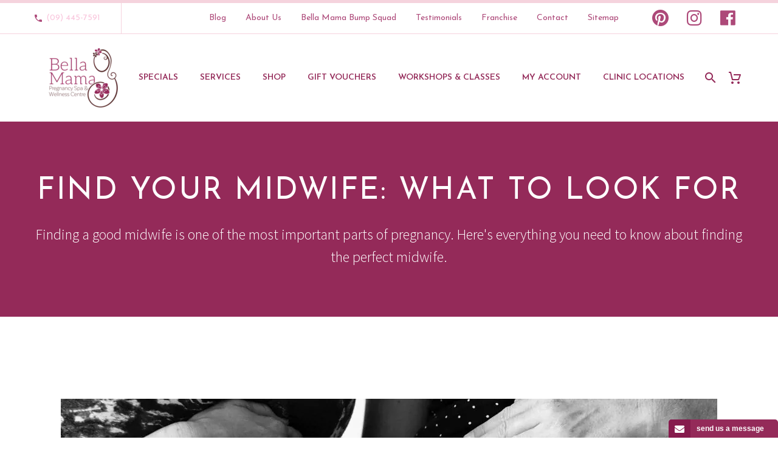

--- FILE ---
content_type: text/html; charset=UTF-8
request_url: https://www.bellamama.co.nz/find-your-midwife-what-to-look-for/
body_size: 66095
content:
<!DOCTYPE html>
<!--[if IE 7]>
<html class="ie ie7" lang="en-US" xmlns:og="https://ogp.me/ns#" xmlns:fb="https://ogp.me/ns/fb#">
<![endif]-->
<!--[if IE 8]>
<html class="ie ie8" lang="en-US" xmlns:og="https://ogp.me/ns#" xmlns:fb="https://ogp.me/ns/fb#">
<![endif]-->
<!--[if !(IE 7) | !(IE 8) ]><!-->
<html lang="en-US" xmlns:og="https://ogp.me/ns#" xmlns:fb="https://ogp.me/ns/fb#">
<!--<![endif]-->
<head>
	<meta charset="UTF-8">
	<meta name="viewport" content="width=device-width, initial-scale=1.0" />
	<link rel="profile" href="http://gmpg.org/xfn/11">
	<link rel="pingback" href="https://www.bellamama.co.nz/xmlrpc.php">
	<meta name='robots' content='index, follow, max-image-preview:large, max-snippet:-1, max-video-preview:-1' />
<link rel="canonical" href="https://www.bellamama.co.nz/find-your-midwife-what-to-look-for/">
	<!-- This site is optimized with the Yoast SEO plugin v26.6 - https://yoast.com/wordpress/plugins/seo/ -->
	<title>Find Your Midwife: What to Look For - Bella Mama</title>
	<meta name="description" content="Finding a good midwife is one of the most important parts of pregnancy. Here&#039;s everything you need to know about finding the perfect midwife." />
	<link rel="canonical" href="https://bellamama.co.nz/find-your-midwife-what-to-look-for/" />
	<meta property="og:locale" content="en_US" />
	<meta property="og:type" content="article" />
	<meta property="og:title" content="Find Your Midwife: What to Look For - Bella Mama" />
	<meta property="og:description" content="Finding a good midwife is one of the most important parts of pregnancy. Here&#039;s everything you need to know about finding the perfect midwife." />
	<meta property="og:url" content="https://bellamama.co.nz/find-your-midwife-what-to-look-for/" />
	<meta property="og:site_name" content="Bella Mama" />
	<meta property="article:publisher" content="https://www.facebook.com/BellaMamaNZ/" />
	<meta property="article:published_time" content="2022-06-29T11:22:11+00:00" />
	<meta property="article:modified_time" content="2022-06-29T11:25:12+00:00" />
	<meta property="og:image" content="https://bellamama.co.nz/wp-content/uploads/2022/06/Find-Your-Midwife-What-to-Look-For.jpg" />
	<meta property="og:image:width" content="1080" />
	<meta property="og:image:height" content="710" />
	<meta property="og:image:type" content="image/jpeg" />
	<meta name="author" content="Bella Mama" />
	<meta name="twitter:card" content="summary_large_image" />
	<meta name="twitter:label1" content="Written by" />
	<meta name="twitter:data1" content="Bella Mama" />
	<meta name="twitter:label2" content="Est. reading time" />
	<meta name="twitter:data2" content="7 minutes" />
	<script type="application/ld+json" class="yoast-schema-graph">{"@context":"https://schema.org","@graph":[{"@type":"Article","@id":"https://bellamama.co.nz/find-your-midwife-what-to-look-for/#article","isPartOf":{"@id":"https://bellamama.co.nz/find-your-midwife-what-to-look-for/"},"author":{"name":"Bella Mama","@id":"https://www.bellamama.co.nz/#/schema/person/4579e467518876f0cec898c211c118a8"},"headline":"Find Your Midwife: What to Look For","datePublished":"2022-06-29T11:22:11+00:00","dateModified":"2022-06-29T11:25:12+00:00","mainEntityOfPage":{"@id":"https://bellamama.co.nz/find-your-midwife-what-to-look-for/"},"wordCount":1486,"commentCount":0,"publisher":{"@id":"https://www.bellamama.co.nz/#organization"},"image":{"@id":"https://bellamama.co.nz/find-your-midwife-what-to-look-for/#primaryimage"},"thumbnailUrl":"https://www.bellamama.co.nz/wp-content/uploads/2022/06/Find-Your-Midwife-What-to-Look-For.jpg","keywords":["midwife","newborn checklist","preganancy massage","Pregnancy","pregnancy care","pregnant mumma"],"articleSection":["Blog"],"inLanguage":"en-US","potentialAction":[{"@type":"CommentAction","name":"Comment","target":["https://bellamama.co.nz/find-your-midwife-what-to-look-for/#respond"]}]},{"@type":"WebPage","@id":"https://bellamama.co.nz/find-your-midwife-what-to-look-for/","url":"https://bellamama.co.nz/find-your-midwife-what-to-look-for/","name":"Find Your Midwife: What to Look For - Bella Mama","isPartOf":{"@id":"https://www.bellamama.co.nz/#website"},"primaryImageOfPage":{"@id":"https://bellamama.co.nz/find-your-midwife-what-to-look-for/#primaryimage"},"image":{"@id":"https://bellamama.co.nz/find-your-midwife-what-to-look-for/#primaryimage"},"thumbnailUrl":"https://www.bellamama.co.nz/wp-content/uploads/2022/06/Find-Your-Midwife-What-to-Look-For.jpg","datePublished":"2022-06-29T11:22:11+00:00","dateModified":"2022-06-29T11:25:12+00:00","description":"Finding a good midwife is one of the most important parts of pregnancy. Here's everything you need to know about finding the perfect midwife.","breadcrumb":{"@id":"https://bellamama.co.nz/find-your-midwife-what-to-look-for/#breadcrumb"},"inLanguage":"en-US","potentialAction":[{"@type":"ReadAction","target":["https://bellamama.co.nz/find-your-midwife-what-to-look-for/"]}]},{"@type":"ImageObject","inLanguage":"en-US","@id":"https://bellamama.co.nz/find-your-midwife-what-to-look-for/#primaryimage","url":"https://www.bellamama.co.nz/wp-content/uploads/2022/06/Find-Your-Midwife-What-to-Look-For.jpg","contentUrl":"https://www.bellamama.co.nz/wp-content/uploads/2022/06/Find-Your-Midwife-What-to-Look-For.jpg","width":1080,"height":710},{"@type":"BreadcrumbList","@id":"https://bellamama.co.nz/find-your-midwife-what-to-look-for/#breadcrumb","itemListElement":[{"@type":"ListItem","position":1,"name":"Home","item":"https://www.bellamama.co.nz/"},{"@type":"ListItem","position":2,"name":"Blog","item":"https://www.bellamama.co.nz/blog/"},{"@type":"ListItem","position":3,"name":"Find Your Midwife: What to Look For"}]},{"@type":"WebSite","@id":"https://www.bellamama.co.nz/#website","url":"https://www.bellamama.co.nz/","name":"Bella Mama","description":"Pregnancy &amp; Post Natal Massage","publisher":{"@id":"https://www.bellamama.co.nz/#organization"},"potentialAction":[{"@type":"SearchAction","target":{"@type":"EntryPoint","urlTemplate":"https://www.bellamama.co.nz/?s={search_term_string}"},"query-input":{"@type":"PropertyValueSpecification","valueRequired":true,"valueName":"search_term_string"}}],"inLanguage":"en-US"},{"@type":"Organization","@id":"https://www.bellamama.co.nz/#organization","name":"Bella Mama Pregnancy Spa & Wellness Center","url":"https://www.bellamama.co.nz/","logo":{"@type":"ImageObject","inLanguage":"en-US","@id":"https://www.bellamama.co.nz/#/schema/logo/image/","url":"https://www.bellamama.co.nz/wp-content/uploads/2017/05/bellamama_logo_massagevoucher.jpg","contentUrl":"https://www.bellamama.co.nz/wp-content/uploads/2017/05/bellamama_logo_massagevoucher.jpg","width":500,"height":500,"caption":"Bella Mama Pregnancy Spa & Wellness Center"},"image":{"@id":"https://www.bellamama.co.nz/#/schema/logo/image/"},"sameAs":["https://www.facebook.com/BellaMamaNZ/","https://www.instagram.com/bellamamanz","https://nz.pinterest.com/bellamamaspa/pins/"]},{"@type":"Person","@id":"https://www.bellamama.co.nz/#/schema/person/4579e467518876f0cec898c211c118a8","name":"Bella Mama","image":{"@type":"ImageObject","inLanguage":"en-US","@id":"https://www.bellamama.co.nz/#/schema/person/image/","url":"https://secure.gravatar.com/avatar/e68de44bc39be4d76de35f1f21a46b2f3e6cf092b8e691fb92d3a2a2e51ab8f6?s=96&d=mm&r=g","contentUrl":"https://secure.gravatar.com/avatar/e68de44bc39be4d76de35f1f21a46b2f3e6cf092b8e691fb92d3a2a2e51ab8f6?s=96&d=mm&r=g","caption":"Bella Mama"}}]}</script>
	<!-- / Yoast SEO plugin. -->


<link href="https://use.fontawesome.com" rel="preconnect"><link href="https://www.googletagmanager.com" rel="preconnect"><link href="https://connect.facebook.net" rel="preconnect"><link href="https://fonts.googleapis.com" rel="preconnect" crossorigin><link href="https://s.w.org" rel="preconnect"><link href="https://v2.zopim.com" rel="preconnect"><link href="https://fonts.gstatic.com" rel="preconnect" crossorigin><link href="https://www.google-analytics.com" rel="preconnect"><link href="https://ekr.zdassets.com" rel="preconnect"><link href="https://www.facebook.com" rel="preconnect"><link href="https://www.bellamama.co.nz/wp-content/themes/thegem/fonts/thegem-icons.woff" rel="preload" as="font" type="font/woff" crossorigin><link href="https://www.bellamama.co.nz/wp-content/themes/thegem/fonts/fontawesome/fontawesome-webfont.woff" rel="preload" as="font" type="font/woff" crossorigin><link href="//connect.facebook.net" rel="dns-prefetch"><link href="//fonts.googleapis.com" rel="dns-prefetch" crossorigin><link href="//fonts.gstatic.com" rel="dns-prefetch" crossorigin><link href="//use.fontawesome.com" rel="dns-prefetch"><link href="//v2.zopim.com" rel="dns-prefetch"><link href="//www.facebook.com" rel="dns-prefetch"><link href="//www.google-analytics.com" rel="dns-prefetch"><link href="//www.googletagmanager.com" rel="dns-prefetch"><script type='application/javascript'  id='pys-version-script'>console.log('PixelYourSite Free version 11.1.4');</script>
<link rel="alternate" title="oEmbed (JSON)" type="application/json+oembed" href="https://www.bellamama.co.nz/wp-json/oembed/1.0/embed?url=https%3A%2F%2Fwww.bellamama.co.nz%2Ffind-your-midwife-what-to-look-for%2F" />
<link rel="alternate" title="oEmbed (XML)" type="text/xml+oembed" href="https://www.bellamama.co.nz/wp-json/oembed/1.0/embed?url=https%3A%2F%2Fwww.bellamama.co.nz%2Ffind-your-midwife-what-to-look-for%2F&#038;format=xml" />
<style id='wp-img-auto-sizes-contain-inline-css' type='text/css'>
img:is([sizes=auto i],[sizes^="auto," i]){contain-intrinsic-size:3000px 1500px}
/*# sourceURL=wp-img-auto-sizes-contain-inline-css */
</style>
<link rel='stylesheet' id='thegem-preloader-css' href='https://www.bellamama.co.nz/wp-content/themes/thegem/css/thegem-preloader.css?ver=5.10.2.1' type='text/css' media='all' />
<style id='thegem-preloader-inline-css' type='text/css'>

		body:not(.compose-mode) .gem-icon-style-gradient span,
		body:not(.compose-mode) .gem-icon .gem-icon-half-1,
		body:not(.compose-mode) .gem-icon .gem-icon-half-2 {
			opacity: 0 !important;
			}
/*# sourceURL=thegem-preloader-inline-css */
</style>
<link rel='stylesheet' id='thegem-reset-css' href='https://www.bellamama.co.nz/wp-content/themes/thegem/css/thegem-reset.css?ver=5.10.2.1' type='text/css' media='all' />
<link rel='stylesheet' id='thegem-grid-css' href='https://www.bellamama.co.nz/wp-content/themes/thegem/css/thegem-grid.css?ver=5.10.2.1' type='text/css' media='all' />
<link rel='stylesheet' id='thegem-header-css' href='https://www.bellamama.co.nz/wp-content/themes/thegem/css/thegem-header.css?ver=5.10.2.1' type='text/css' media='all' />
<link rel='stylesheet' id='thegem-style-css' href='https://www.bellamama.co.nz/wp-content/themes/thegem/style.css?ver=5.10.2.1' type='text/css' media='all' />
<link rel='stylesheet' id='thegem-child-style-css' href='https://www.bellamama.co.nz/wp-content/themes/thegem-child/style.css?ver=5.10.2.1' type='text/css' media='all' />
<link rel='stylesheet' id='thegem-widgets-css' href='https://www.bellamama.co.nz/wp-content/themes/thegem/css/thegem-widgets.css?ver=5.10.2.1' type='text/css' media='all' />
<link rel='stylesheet' id='thegem-new-css-css' href='https://www.bellamama.co.nz/wp-content/themes/thegem/css/thegem-new-css.css?ver=5.10.2.1' type='text/css' media='all' />
<link rel='stylesheet' id='perevazka-css-css-css' href='https://www.bellamama.co.nz/wp-content/themes/thegem/css/thegem-perevazka-css.css?ver=5.10.2.1' type='text/css' media='all' />
<link rel='stylesheet' id='thegem-google-fonts-css' href='//fonts.googleapis.com/css?family=Josefin+Sans%3A100%2C200%2C300%2C400%2C500%2C600%2C700%2C100italic%2C200italic%2C300italic%2C400italic%2C500italic%2C600italic%2C700italic%7CMontserrat%3A100%2C200%2C300%2C400%2C500%2C600%2C700%2C800%2C900%2C100italic%2C200italic%2C300italic%2C400italic%2C500italic%2C600italic%2C700italic%2C800italic%2C900italic%7CSource+Sans+Pro%3A200%2C200italic%2C300%2C300italic%2C400%2C400italic%2C600%2C600italic%2C700%2C700italic%2C900%2C900italic&#038;subset=latin%2Clatin-ext%2Cvietnamese%2Ccyrillic%2Ccyrillic-ext%2Cgreek%2Cgreek-ext&#038;ver=6.9' type='text/css' media='all' />
<link rel='stylesheet' id='thegem-custom-css' href='https://www.bellamama.co.nz/wp-content/themes/thegem-child/css/custom-oxKlrVJx.css?ver=5.10.2.1' type='text/css' media='all' />
<style id='thegem-custom-inline-css' type='text/css'>
#page-title {background-color: #942A59;padding-top: 80px;padding-bottom: 80px;}#page-title h1,#page-title .title-rich-content {color: #ffffff;}.page-title-excerpt {color: #ffffff;margin-top: 18px;}#page-title .page-title-title {margin-top: 0px;}#page-title .page-title-title .styled-subtitle.light,#page-title .page-title-excerpt .styled-subtitle.light{ font-family: var(--thegem-to-light-title-font-family); font-style: normal; font-weight: normal;}#page-title .page-title-title .title-main-menu,#page-title .page-title-excerpt .title-main-menu{ font-family: var(--thegem-to-menu-font-family); font-style: var(--thegem-to-menu-font-style); font-weight: var(--thegem-to-menu-font-weight); text-transform: var(--thegem-to-menu-text-transform); font-size: var(--thegem-to-menu-font-size); line-height: var(--thegem-to-menu-line-height); letter-spacing: var(--thegem-to-menu-letter-spacing, 0);}#page-title .page-title-title .title-main-menu.light,#page-title .page-title-excerpt .title-main-menu.light{ font-family: var(--thegem-to-light-title-font-family); font-style: normal; font-weight: normal;}#page-title .page-title-title .title-body,#page-title .page-title-excerpt .title-body{ font-family: var(--thegem-to-body-font-family); font-style: var(--thegem-to-body-font-style); font-weight: var(--thegem-to-body-font-weight); text-transform: var(--thegem-to-body-text-transform, none); font-size: var(--thegem-to-body-font-size); line-height: var(--thegem-to-body-line-height); letter-spacing: var(--thegem-to-body-letter-spacing);}#page-title .page-title-title .title-body.light,#page-title .page-title-excerpt .title-body.light{ font-family: var(--thegem-to-light-title-font-family); font-style: normal; font-weight: normal;}#page-title .page-title-title .title-tiny-body,#page-title .page-title-excerpt .title-tiny-body{ font-family: var(--thegem-to-body-tiny-font-family); font-style: var(--thegem-to-body-tiny-font-style); font-weight: var(--thegem-to-body-tiny-font-weight); text-transform: var(--thegem-to-body-tiny-text-transform, none); font-size: var(--thegem-to-body-tiny-font-size); line-height: var(--thegem-to-body-tiny-line-height); letter-spacing: var(--thegem-to-body-tiny-letter-spacing);}#page-title .page-title-title .title-tiny-body.light,#page-title .page-title-excerpt .title-tiny-body.light{ font-family: var(--thegem-to-light-title-font-family); font-style: normal; font-weight: normal;}.page-title-inner,body .breadcrumbs{padding-left: 0px;padding-right: 0px;}body .page-title-block .breadcrumbs-container{	text-align: center;}.page-breadcrumbs ul li a,.page-breadcrumbs ul li:not(:last-child):after{	color: #99A9B5FF;}.page-breadcrumbs ul li{	color: #3C3950FF;}.page-breadcrumbs ul li a:hover{	color: #3C3950FF;}.block-content {padding-top: 135px;}.block-content:last-of-type {padding-bottom: 110px;}.gem-slideshow,.slideshow-preloader {}#top-area {	display: block;}@media (max-width: 991px) {#page-title {padding-top: 80px;padding-bottom: 80px;}.page-title-inner, body .breadcrumbs{padding-left: 0px;padding-right: 0px;}.page-title-excerpt {margin-top: 18px;}#page-title .page-title-title {margin-top: 0px;}.block-content {}.block-content:last-of-type {}#top-area {	display: block;}}@media (max-width: 767px) {#page-title {padding-top: 80px;padding-bottom: 80px;}.page-title-inner,body .breadcrumbs{padding-left: 0px;padding-right: 0px;}.page-title-excerpt {margin-top: 18px;}#page-title .page-title-title {margin-top: 0px;}.block-content {}.block-content:last-of-type {}#top-area {	display: block;}}
/*# sourceURL=thegem-custom-inline-css */
</style>
<link rel='stylesheet' id='js_composer_front-css' href='https://www.bellamama.co.nz/wp-content/plugins/js_composer/assets/css/js_composer.min.css?ver=8.4.1' type='text/css' media='all' />
<link rel='stylesheet' id='thegem_js_composer_front-css' href='https://www.bellamama.co.nz/wp-content/themes/thegem/css/thegem-js_composer_columns.css?ver=5.10.2.1' type='text/css' media='all' />
<link rel='stylesheet' id='thegem-additional-blog-1-css' href='https://www.bellamama.co.nz/wp-content/themes/thegem/css/thegem-additional-blog-1.css?ver=5.10.2.1' type='text/css' media='all' />
<link rel='stylesheet' id='jquery-fancybox-css' href='https://www.bellamama.co.nz/wp-content/themes/thegem/js/fancyBox/jquery.fancybox.min.css?ver=5.10.2.1' type='text/css' media='all' />
<link rel='stylesheet' id='thegem-vc_elements-css' href='https://www.bellamama.co.nz/wp-content/themes/thegem/css/thegem-vc_elements.css?ver=5.10.2.1' type='text/css' media='all' />
<style id='wp-emoji-styles-inline-css' type='text/css'>

	img.wp-smiley, img.emoji {
		display: inline !important;
		border: none !important;
		box-shadow: none !important;
		height: 1em !important;
		width: 1em !important;
		margin: 0 0.07em !important;
		vertical-align: -0.1em !important;
		background: none !important;
		padding: 0 !important;
	}
/*# sourceURL=wp-emoji-styles-inline-css */
</style>
<link rel='stylesheet' id='wp-block-library-css' href='https://www.bellamama.co.nz/wp-includes/css/dist/block-library/style.min.css?ver=6.9' type='text/css' media='all' />
<style id='wp-block-heading-inline-css' type='text/css'>
h1:where(.wp-block-heading).has-background,h2:where(.wp-block-heading).has-background,h3:where(.wp-block-heading).has-background,h4:where(.wp-block-heading).has-background,h5:where(.wp-block-heading).has-background,h6:where(.wp-block-heading).has-background{padding:1.25em 2.375em}h1.has-text-align-left[style*=writing-mode]:where([style*=vertical-lr]),h1.has-text-align-right[style*=writing-mode]:where([style*=vertical-rl]),h2.has-text-align-left[style*=writing-mode]:where([style*=vertical-lr]),h2.has-text-align-right[style*=writing-mode]:where([style*=vertical-rl]),h3.has-text-align-left[style*=writing-mode]:where([style*=vertical-lr]),h3.has-text-align-right[style*=writing-mode]:where([style*=vertical-rl]),h4.has-text-align-left[style*=writing-mode]:where([style*=vertical-lr]),h4.has-text-align-right[style*=writing-mode]:where([style*=vertical-rl]),h5.has-text-align-left[style*=writing-mode]:where([style*=vertical-lr]),h5.has-text-align-right[style*=writing-mode]:where([style*=vertical-rl]),h6.has-text-align-left[style*=writing-mode]:where([style*=vertical-lr]),h6.has-text-align-right[style*=writing-mode]:where([style*=vertical-rl]){rotate:180deg}
/*# sourceURL=https://www.bellamama.co.nz/wp-includes/blocks/heading/style.min.css */
</style>
<style id='wp-block-paragraph-inline-css' type='text/css'>
.is-small-text{font-size:.875em}.is-regular-text{font-size:1em}.is-large-text{font-size:2.25em}.is-larger-text{font-size:3em}.has-drop-cap:not(:focus):first-letter{float:left;font-size:8.4em;font-style:normal;font-weight:100;line-height:.68;margin:.05em .1em 0 0;text-transform:uppercase}body.rtl .has-drop-cap:not(:focus):first-letter{float:none;margin-left:.1em}p.has-drop-cap.has-background{overflow:hidden}:root :where(p.has-background){padding:1.25em 2.375em}:where(p.has-text-color:not(.has-link-color)) a{color:inherit}p.has-text-align-left[style*="writing-mode:vertical-lr"],p.has-text-align-right[style*="writing-mode:vertical-rl"]{rotate:180deg}
/*# sourceURL=https://www.bellamama.co.nz/wp-includes/blocks/paragraph/style.min.css */
</style>
<link rel='stylesheet' id='wc-blocks-style-css' href='https://www.bellamama.co.nz/wp-content/plugins/woocommerce/assets/client/blocks/wc-blocks.css?ver=wc-9.9.6' type='text/css' media='all' />
<style id='global-styles-inline-css' type='text/css'>
:root{--wp--preset--aspect-ratio--square: 1;--wp--preset--aspect-ratio--4-3: 4/3;--wp--preset--aspect-ratio--3-4: 3/4;--wp--preset--aspect-ratio--3-2: 3/2;--wp--preset--aspect-ratio--2-3: 2/3;--wp--preset--aspect-ratio--16-9: 16/9;--wp--preset--aspect-ratio--9-16: 9/16;--wp--preset--color--black: #000000;--wp--preset--color--cyan-bluish-gray: #abb8c3;--wp--preset--color--white: #ffffff;--wp--preset--color--pale-pink: #f78da7;--wp--preset--color--vivid-red: #cf2e2e;--wp--preset--color--luminous-vivid-orange: #ff6900;--wp--preset--color--luminous-vivid-amber: #fcb900;--wp--preset--color--light-green-cyan: #7bdcb5;--wp--preset--color--vivid-green-cyan: #00d084;--wp--preset--color--pale-cyan-blue: #8ed1fc;--wp--preset--color--vivid-cyan-blue: #0693e3;--wp--preset--color--vivid-purple: #9b51e0;--wp--preset--gradient--vivid-cyan-blue-to-vivid-purple: linear-gradient(135deg,rgb(6,147,227) 0%,rgb(155,81,224) 100%);--wp--preset--gradient--light-green-cyan-to-vivid-green-cyan: linear-gradient(135deg,rgb(122,220,180) 0%,rgb(0,208,130) 100%);--wp--preset--gradient--luminous-vivid-amber-to-luminous-vivid-orange: linear-gradient(135deg,rgb(252,185,0) 0%,rgb(255,105,0) 100%);--wp--preset--gradient--luminous-vivid-orange-to-vivid-red: linear-gradient(135deg,rgb(255,105,0) 0%,rgb(207,46,46) 100%);--wp--preset--gradient--very-light-gray-to-cyan-bluish-gray: linear-gradient(135deg,rgb(238,238,238) 0%,rgb(169,184,195) 100%);--wp--preset--gradient--cool-to-warm-spectrum: linear-gradient(135deg,rgb(74,234,220) 0%,rgb(151,120,209) 20%,rgb(207,42,186) 40%,rgb(238,44,130) 60%,rgb(251,105,98) 80%,rgb(254,248,76) 100%);--wp--preset--gradient--blush-light-purple: linear-gradient(135deg,rgb(255,206,236) 0%,rgb(152,150,240) 100%);--wp--preset--gradient--blush-bordeaux: linear-gradient(135deg,rgb(254,205,165) 0%,rgb(254,45,45) 50%,rgb(107,0,62) 100%);--wp--preset--gradient--luminous-dusk: linear-gradient(135deg,rgb(255,203,112) 0%,rgb(199,81,192) 50%,rgb(65,88,208) 100%);--wp--preset--gradient--pale-ocean: linear-gradient(135deg,rgb(255,245,203) 0%,rgb(182,227,212) 50%,rgb(51,167,181) 100%);--wp--preset--gradient--electric-grass: linear-gradient(135deg,rgb(202,248,128) 0%,rgb(113,206,126) 100%);--wp--preset--gradient--midnight: linear-gradient(135deg,rgb(2,3,129) 0%,rgb(40,116,252) 100%);--wp--preset--font-size--small: 13px;--wp--preset--font-size--medium: 20px;--wp--preset--font-size--large: 36px;--wp--preset--font-size--x-large: 42px;--wp--preset--spacing--20: 0.44rem;--wp--preset--spacing--30: 0.67rem;--wp--preset--spacing--40: 1rem;--wp--preset--spacing--50: 1.5rem;--wp--preset--spacing--60: 2.25rem;--wp--preset--spacing--70: 3.38rem;--wp--preset--spacing--80: 5.06rem;--wp--preset--shadow--natural: 6px 6px 9px rgba(0, 0, 0, 0.2);--wp--preset--shadow--deep: 12px 12px 50px rgba(0, 0, 0, 0.4);--wp--preset--shadow--sharp: 6px 6px 0px rgba(0, 0, 0, 0.2);--wp--preset--shadow--outlined: 6px 6px 0px -3px rgb(255, 255, 255), 6px 6px rgb(0, 0, 0);--wp--preset--shadow--crisp: 6px 6px 0px rgb(0, 0, 0);}:where(.is-layout-flex){gap: 0.5em;}:where(.is-layout-grid){gap: 0.5em;}body .is-layout-flex{display: flex;}.is-layout-flex{flex-wrap: wrap;align-items: center;}.is-layout-flex > :is(*, div){margin: 0;}body .is-layout-grid{display: grid;}.is-layout-grid > :is(*, div){margin: 0;}:where(.wp-block-columns.is-layout-flex){gap: 2em;}:where(.wp-block-columns.is-layout-grid){gap: 2em;}:where(.wp-block-post-template.is-layout-flex){gap: 1.25em;}:where(.wp-block-post-template.is-layout-grid){gap: 1.25em;}.has-black-color{color: var(--wp--preset--color--black) !important;}.has-cyan-bluish-gray-color{color: var(--wp--preset--color--cyan-bluish-gray) !important;}.has-white-color{color: var(--wp--preset--color--white) !important;}.has-pale-pink-color{color: var(--wp--preset--color--pale-pink) !important;}.has-vivid-red-color{color: var(--wp--preset--color--vivid-red) !important;}.has-luminous-vivid-orange-color{color: var(--wp--preset--color--luminous-vivid-orange) !important;}.has-luminous-vivid-amber-color{color: var(--wp--preset--color--luminous-vivid-amber) !important;}.has-light-green-cyan-color{color: var(--wp--preset--color--light-green-cyan) !important;}.has-vivid-green-cyan-color{color: var(--wp--preset--color--vivid-green-cyan) !important;}.has-pale-cyan-blue-color{color: var(--wp--preset--color--pale-cyan-blue) !important;}.has-vivid-cyan-blue-color{color: var(--wp--preset--color--vivid-cyan-blue) !important;}.has-vivid-purple-color{color: var(--wp--preset--color--vivid-purple) !important;}.has-black-background-color{background-color: var(--wp--preset--color--black) !important;}.has-cyan-bluish-gray-background-color{background-color: var(--wp--preset--color--cyan-bluish-gray) !important;}.has-white-background-color{background-color: var(--wp--preset--color--white) !important;}.has-pale-pink-background-color{background-color: var(--wp--preset--color--pale-pink) !important;}.has-vivid-red-background-color{background-color: var(--wp--preset--color--vivid-red) !important;}.has-luminous-vivid-orange-background-color{background-color: var(--wp--preset--color--luminous-vivid-orange) !important;}.has-luminous-vivid-amber-background-color{background-color: var(--wp--preset--color--luminous-vivid-amber) !important;}.has-light-green-cyan-background-color{background-color: var(--wp--preset--color--light-green-cyan) !important;}.has-vivid-green-cyan-background-color{background-color: var(--wp--preset--color--vivid-green-cyan) !important;}.has-pale-cyan-blue-background-color{background-color: var(--wp--preset--color--pale-cyan-blue) !important;}.has-vivid-cyan-blue-background-color{background-color: var(--wp--preset--color--vivid-cyan-blue) !important;}.has-vivid-purple-background-color{background-color: var(--wp--preset--color--vivid-purple) !important;}.has-black-border-color{border-color: var(--wp--preset--color--black) !important;}.has-cyan-bluish-gray-border-color{border-color: var(--wp--preset--color--cyan-bluish-gray) !important;}.has-white-border-color{border-color: var(--wp--preset--color--white) !important;}.has-pale-pink-border-color{border-color: var(--wp--preset--color--pale-pink) !important;}.has-vivid-red-border-color{border-color: var(--wp--preset--color--vivid-red) !important;}.has-luminous-vivid-orange-border-color{border-color: var(--wp--preset--color--luminous-vivid-orange) !important;}.has-luminous-vivid-amber-border-color{border-color: var(--wp--preset--color--luminous-vivid-amber) !important;}.has-light-green-cyan-border-color{border-color: var(--wp--preset--color--light-green-cyan) !important;}.has-vivid-green-cyan-border-color{border-color: var(--wp--preset--color--vivid-green-cyan) !important;}.has-pale-cyan-blue-border-color{border-color: var(--wp--preset--color--pale-cyan-blue) !important;}.has-vivid-cyan-blue-border-color{border-color: var(--wp--preset--color--vivid-cyan-blue) !important;}.has-vivid-purple-border-color{border-color: var(--wp--preset--color--vivid-purple) !important;}.has-vivid-cyan-blue-to-vivid-purple-gradient-background{background: var(--wp--preset--gradient--vivid-cyan-blue-to-vivid-purple) !important;}.has-light-green-cyan-to-vivid-green-cyan-gradient-background{background: var(--wp--preset--gradient--light-green-cyan-to-vivid-green-cyan) !important;}.has-luminous-vivid-amber-to-luminous-vivid-orange-gradient-background{background: var(--wp--preset--gradient--luminous-vivid-amber-to-luminous-vivid-orange) !important;}.has-luminous-vivid-orange-to-vivid-red-gradient-background{background: var(--wp--preset--gradient--luminous-vivid-orange-to-vivid-red) !important;}.has-very-light-gray-to-cyan-bluish-gray-gradient-background{background: var(--wp--preset--gradient--very-light-gray-to-cyan-bluish-gray) !important;}.has-cool-to-warm-spectrum-gradient-background{background: var(--wp--preset--gradient--cool-to-warm-spectrum) !important;}.has-blush-light-purple-gradient-background{background: var(--wp--preset--gradient--blush-light-purple) !important;}.has-blush-bordeaux-gradient-background{background: var(--wp--preset--gradient--blush-bordeaux) !important;}.has-luminous-dusk-gradient-background{background: var(--wp--preset--gradient--luminous-dusk) !important;}.has-pale-ocean-gradient-background{background: var(--wp--preset--gradient--pale-ocean) !important;}.has-electric-grass-gradient-background{background: var(--wp--preset--gradient--electric-grass) !important;}.has-midnight-gradient-background{background: var(--wp--preset--gradient--midnight) !important;}.has-small-font-size{font-size: var(--wp--preset--font-size--small) !important;}.has-medium-font-size{font-size: var(--wp--preset--font-size--medium) !important;}.has-large-font-size{font-size: var(--wp--preset--font-size--large) !important;}.has-x-large-font-size{font-size: var(--wp--preset--font-size--x-large) !important;}
/*# sourceURL=global-styles-inline-css */
</style>

<style id='classic-theme-styles-inline-css' type='text/css'>
/*! This file is auto-generated */
.wp-block-button__link{color:#fff;background-color:#32373c;border-radius:9999px;box-shadow:none;text-decoration:none;padding:calc(.667em + 2px) calc(1.333em + 2px);font-size:1.125em}.wp-block-file__button{background:#32373c;color:#fff;text-decoration:none}
/*# sourceURL=/wp-includes/css/classic-themes.min.css */
</style>
<link rel='stylesheet' id='pb_animate-css' href='https://www.bellamama.co.nz/wp-content/plugins/ays-popup-box/public/css/animate.css?ver=5.5.9' type='text/css' media='all' />
<style id='woocommerce-inline-inline-css' type='text/css'>
.woocommerce form .form-row .required { visibility: visible; }
/*# sourceURL=woocommerce-inline-inline-css */
</style>
<link rel='stylesheet' id='laybuy_css-css' href='https://www.bellamama.co.nz/wp-content/plugins/laybuy-gateway-for-woocommerce/assets/css/laybuy.css?ver=5.3.9' type='text/css' media='all' />
<link rel='stylesheet' id='brands-styles-css' href='https://www.bellamama.co.nz/wp-content/plugins/woocommerce/assets/css/brands.css?ver=9.9.6' type='text/css' media='all' />
<link rel='stylesheet' id='font-awesome-free-css' href='//use.fontawesome.com/releases/v5.6.3/css/all.css?ver=6.9' type='text/css' media='all' />
<link rel='stylesheet' id='medieval-theme-style-css' href='https://www.bellamama.co.nz/wp-content/themes/thegem-child/style.css?ver=6.9' type='text/css' media='all' />
<link rel='stylesheet' id='thegem-woocommerce-minicart-css' href='https://www.bellamama.co.nz/wp-content/themes/thegem/css/thegem-woocommerce-minicart.css?ver=5.10.2.1' type='text/css' media='all' />
<link rel='stylesheet' id='a3wc_sort_display-css' href='//www.bellamama.co.nz/wp-content/uploads/sass/wc_sort_display.min.css?ver=1508266400' type='text/css' media='all' />
<script type="text/javascript">function fullHeightRow() {
			var fullHeight,
				offsetTop,
				element = document.getElementsByClassName('vc_row-o-full-height')[0];
			if (element) {
				fullHeight = window.innerHeight;
				offsetTop = window.pageYOffset + element.getBoundingClientRect().top;
				if (offsetTop < fullHeight) {
					fullHeight = 100 - offsetTop / (fullHeight / 100);
					element.style.minHeight = fullHeight + 'vh'
				}
			}
		}</script><script type="text/javascript" id="jquery-core-js-extra">
/* <![CDATA[ */
var pysFacebookRest = {"restApiUrl":"https://www.bellamama.co.nz/wp-json/pys-facebook/v1/event","debug":""};
//# sourceURL=jquery-core-js-extra
/* ]]> */
</script>
<script type="text/javascript" src="https://www.bellamama.co.nz/wp-includes/js/jquery/jquery.min.js?ver=3.7.1" id="jquery-core-js"></script>
<script type="text/javascript" src="https://www.bellamama.co.nz/wp-includes/js/jquery/jquery-migrate.min.js?ver=3.4.1" id="jquery-migrate-js"></script>
<script type="text/javascript" id="ays-pb-js-extra">
/* <![CDATA[ */
var pbLocalizeObj = {"ajax":"https://www.bellamama.co.nz/wp-admin/admin-ajax.php","seconds":"seconds","thisWillClose":"This will close in","icons":{"close_icon":"\u003Csvg class=\"ays_pb_material_close_icon\" xmlns=\"https://www.w3.org/2000/svg\" height=\"36px\" viewBox=\"0 0 24 24\" width=\"36px\" fill=\"#000000\" alt=\"Pop-up Close\"\u003E\u003Cpath d=\"M0 0h24v24H0z\" fill=\"none\"/\u003E\u003Cpath d=\"M19 6.41L17.59 5 12 10.59 6.41 5 5 6.41 10.59 12 5 17.59 6.41 19 12 13.41 17.59 19 19 17.59 13.41 12z\"/\u003E\u003C/svg\u003E","close_circle_icon":"\u003Csvg class=\"ays_pb_material_close_circle_icon\" xmlns=\"https://www.w3.org/2000/svg\" height=\"24\" viewBox=\"0 0 24 24\" width=\"36\" alt=\"Pop-up Close\"\u003E\u003Cpath d=\"M0 0h24v24H0z\" fill=\"none\"/\u003E\u003Cpath d=\"M12 2C6.47 2 2 6.47 2 12s4.47 10 10 10 10-4.47 10-10S17.53 2 12 2zm5 13.59L15.59 17 12 13.41 8.41 17 7 15.59 10.59 12 7 8.41 8.41 7 12 10.59 15.59 7 17 8.41 13.41 12 17 15.59z\"/\u003E\u003C/svg\u003E","volume_up_icon":"\u003Csvg class=\"ays_pb_fa_volume\" xmlns=\"https://www.w3.org/2000/svg\" height=\"24\" viewBox=\"0 0 24 24\" width=\"36\"\u003E\u003Cpath d=\"M0 0h24v24H0z\" fill=\"none\"/\u003E\u003Cpath d=\"M3 9v6h4l5 5V4L7 9H3zm13.5 3c0-1.77-1.02-3.29-2.5-4.03v8.05c1.48-.73 2.5-2.25 2.5-4.02zM14 3.23v2.06c2.89.86 5 3.54 5 6.71s-2.11 5.85-5 6.71v2.06c4.01-.91 7-4.49 7-8.77s-2.99-7.86-7-8.77z\"/\u003E\u003C/svg\u003E","volume_mute_icon":"\u003Csvg xmlns=\"https://www.w3.org/2000/svg\" height=\"24\" viewBox=\"0 0 24 24\" width=\"24\"\u003E\u003Cpath d=\"M0 0h24v24H0z\" fill=\"none\"/\u003E\u003Cpath d=\"M7 9v6h4l5 5V4l-5 5H7z\"/\u003E\u003C/svg\u003E"}};
//# sourceURL=ays-pb-js-extra
/* ]]> */
</script>
<script type="text/javascript" src="https://www.bellamama.co.nz/wp-content/plugins/ays-popup-box/public/js/ays-pb-public.js?ver=5.5.9" id="ays-pb-js"></script>
<script type="text/javascript" src="https://www.bellamama.co.nz/wp-content/plugins/woocommerce/assets/js/jquery-blockui/jquery.blockUI.min.js?ver=2.7.0-wc.9.9.6" id="jquery-blockui-js" data-wp-strategy="defer"></script>
<script type="text/javascript" id="wc-add-to-cart-js-extra">
/* <![CDATA[ */
var wc_add_to_cart_params = {"ajax_url":"/wp-admin/admin-ajax.php","wc_ajax_url":"/?wc-ajax=%%endpoint%%","i18n_view_cart":"View cart","cart_url":"https://www.bellamama.co.nz/checkout/","is_cart":"","cart_redirect_after_add":"yes"};
//# sourceURL=wc-add-to-cart-js-extra
/* ]]> */
</script>
<script type="text/javascript" src="https://www.bellamama.co.nz/wp-content/plugins/woocommerce/assets/js/frontend/add-to-cart.min.js?ver=9.9.6" id="wc-add-to-cart-js" data-wp-strategy="defer"></script>
<script type="text/javascript" src="https://www.bellamama.co.nz/wp-content/plugins/woocommerce/assets/js/js-cookie/js.cookie.min.js?ver=2.1.4-wc.9.9.6" id="js-cookie-js" defer="defer" data-wp-strategy="defer"></script>
<script type="text/javascript" id="woocommerce-js-extra">
/* <![CDATA[ */
var woocommerce_params = {"ajax_url":"/wp-admin/admin-ajax.php","wc_ajax_url":"/?wc-ajax=%%endpoint%%","i18n_password_show":"Show password","i18n_password_hide":"Hide password"};
//# sourceURL=woocommerce-js-extra
/* ]]> */
</script>
<script type="text/javascript" src="https://www.bellamama.co.nz/wp-content/plugins/woocommerce/assets/js/frontend/woocommerce.min.js?ver=9.9.6" id="woocommerce-js" defer="defer" data-wp-strategy="defer"></script>
<script type="text/javascript" src="https://www.bellamama.co.nz/wp-content/plugins/js_composer/assets/js/vendors/woocommerce-add-to-cart.js?ver=8.4.1" id="vc_woocommerce-add-to-cart-js-js"></script>
<script type="text/javascript" src="https://www.bellamama.co.nz/wp-content/plugins/pixelyoursite/dist/scripts/jquery.bind-first-0.2.3.min.js?ver=0.2.3" id="jquery-bind-first-js"></script>
<script type="text/javascript" src="https://www.bellamama.co.nz/wp-content/plugins/pixelyoursite/dist/scripts/js.cookie-2.1.3.min.js?ver=2.1.3" id="js-cookie-pys-js"></script>
<script type="text/javascript" src="https://www.bellamama.co.nz/wp-content/plugins/pixelyoursite/dist/scripts/tld.min.js?ver=2.3.1" id="js-tld-js"></script>
<script type="text/javascript" id="pys-js-extra">
/* <![CDATA[ */
var pysOptions = {"staticEvents":{"facebook":{"init_event":[{"delay":0,"type":"static","ajaxFire":false,"name":"PageView","pixelIds":["1570634386595899"],"eventID":"c3392fd2-8f16-4abf-91f7-426fd57d632f","params":{"post_category":"Blog","page_title":"Find Your Midwife: What to Look For","post_type":"post","post_id":43438,"plugin":"PixelYourSite","user_role":"guest","event_url":"www.bellamama.co.nz/find-your-midwife-what-to-look-for/"},"e_id":"init_event","ids":[],"hasTimeWindow":false,"timeWindow":0,"woo_order":"","edd_order":""}]}},"dynamicEvents":{"automatic_event_form":{"facebook":{"delay":0,"type":"dyn","name":"Form","pixelIds":["1570634386595899"],"eventID":"db00cc88-2eee-40a5-a08e-641c87164415","params":{"page_title":"Find Your Midwife: What to Look For","post_type":"post","post_id":43438,"plugin":"PixelYourSite","user_role":"guest","event_url":"www.bellamama.co.nz/find-your-midwife-what-to-look-for/"},"e_id":"automatic_event_form","ids":[],"hasTimeWindow":false,"timeWindow":0,"woo_order":"","edd_order":""}},"automatic_event_download":{"facebook":{"delay":0,"type":"dyn","name":"Download","extensions":["","doc","exe","js","pdf","ppt","tgz","zip","xls"],"pixelIds":["1570634386595899"],"eventID":"7bb7230b-486f-4b01-9b36-f7bee2374ee5","params":{"page_title":"Find Your Midwife: What to Look For","post_type":"post","post_id":43438,"plugin":"PixelYourSite","user_role":"guest","event_url":"www.bellamama.co.nz/find-your-midwife-what-to-look-for/"},"e_id":"automatic_event_download","ids":[],"hasTimeWindow":false,"timeWindow":0,"woo_order":"","edd_order":""}},"automatic_event_comment":{"facebook":{"delay":0,"type":"dyn","name":"Comment","pixelIds":["1570634386595899"],"eventID":"b2d869c7-7aa8-47a0-b33b-1cd4f869c0e0","params":{"page_title":"Find Your Midwife: What to Look For","post_type":"post","post_id":43438,"plugin":"PixelYourSite","user_role":"guest","event_url":"www.bellamama.co.nz/find-your-midwife-what-to-look-for/"},"e_id":"automatic_event_comment","ids":[],"hasTimeWindow":false,"timeWindow":0,"woo_order":"","edd_order":""}},"automatic_event_scroll":{"facebook":{"delay":0,"type":"dyn","name":"PageScroll","scroll_percent":30,"pixelIds":["1570634386595899"],"eventID":"d4c5fb9c-19b5-451b-b602-6ef058042a8c","params":{"page_title":"Find Your Midwife: What to Look For","post_type":"post","post_id":43438,"plugin":"PixelYourSite","user_role":"guest","event_url":"www.bellamama.co.nz/find-your-midwife-what-to-look-for/"},"e_id":"automatic_event_scroll","ids":[],"hasTimeWindow":false,"timeWindow":0,"woo_order":"","edd_order":""}},"automatic_event_time_on_page":{"facebook":{"delay":0,"type":"dyn","name":"TimeOnPage","time_on_page":30,"pixelIds":["1570634386595899"],"eventID":"02e20eeb-a908-4d9c-8f34-661a93e81549","params":{"page_title":"Find Your Midwife: What to Look For","post_type":"post","post_id":43438,"plugin":"PixelYourSite","user_role":"guest","event_url":"www.bellamama.co.nz/find-your-midwife-what-to-look-for/"},"e_id":"automatic_event_time_on_page","ids":[],"hasTimeWindow":false,"timeWindow":0,"woo_order":"","edd_order":""}}},"triggerEvents":[],"triggerEventTypes":[],"facebook":{"pixelIds":["1570634386595899"],"advancedMatching":{"external_id":"fddeddeffdaccdfeeaedbfebeec"},"advancedMatchingEnabled":true,"removeMetadata":false,"wooVariableAsSimple":false,"serverApiEnabled":true,"wooCRSendFromServer":false,"send_external_id":null,"enabled_medical":false,"do_not_track_medical_param":["event_url","post_title","page_title","landing_page","content_name","categories","category_name","tags"],"meta_ldu":false},"debug":"","siteUrl":"https://www.bellamama.co.nz","ajaxUrl":"https://www.bellamama.co.nz/wp-admin/admin-ajax.php","ajax_event":"6c95c6cb4b","enable_remove_download_url_param":"1","cookie_duration":"7","last_visit_duration":"60","enable_success_send_form":"","ajaxForServerEvent":"1","ajaxForServerStaticEvent":"1","useSendBeacon":"1","send_external_id":"1","external_id_expire":"180","track_cookie_for_subdomains":"1","google_consent_mode":"1","gdpr":{"ajax_enabled":false,"all_disabled_by_api":false,"facebook_disabled_by_api":false,"analytics_disabled_by_api":false,"google_ads_disabled_by_api":false,"pinterest_disabled_by_api":false,"bing_disabled_by_api":false,"reddit_disabled_by_api":false,"externalID_disabled_by_api":false,"facebook_prior_consent_enabled":true,"analytics_prior_consent_enabled":true,"google_ads_prior_consent_enabled":null,"pinterest_prior_consent_enabled":true,"bing_prior_consent_enabled":true,"cookiebot_integration_enabled":false,"cookiebot_facebook_consent_category":"marketing","cookiebot_analytics_consent_category":"statistics","cookiebot_tiktok_consent_category":"marketing","cookiebot_google_ads_consent_category":"marketing","cookiebot_pinterest_consent_category":"marketing","cookiebot_bing_consent_category":"marketing","consent_magic_integration_enabled":false,"real_cookie_banner_integration_enabled":false,"cookie_notice_integration_enabled":false,"cookie_law_info_integration_enabled":false,"analytics_storage":{"enabled":true,"value":"granted","filter":false},"ad_storage":{"enabled":true,"value":"granted","filter":false},"ad_user_data":{"enabled":true,"value":"granted","filter":false},"ad_personalization":{"enabled":true,"value":"granted","filter":false}},"cookie":{"disabled_all_cookie":false,"disabled_start_session_cookie":false,"disabled_advanced_form_data_cookie":false,"disabled_landing_page_cookie":false,"disabled_first_visit_cookie":false,"disabled_trafficsource_cookie":false,"disabled_utmTerms_cookie":false,"disabled_utmId_cookie":false},"tracking_analytics":{"TrafficSource":"direct","TrafficLanding":"undefined","TrafficUtms":[],"TrafficUtmsId":[]},"GATags":{"ga_datalayer_type":"default","ga_datalayer_name":"dataLayerPYS"},"woo":{"enabled":true,"enabled_save_data_to_orders":true,"addToCartOnButtonEnabled":true,"addToCartOnButtonValueEnabled":true,"addToCartOnButtonValueOption":"price","singleProductId":null,"removeFromCartSelector":"form.woocommerce-cart-form .remove","addToCartCatchMethod":"add_cart_hook","is_order_received_page":false,"containOrderId":false},"edd":{"enabled":false},"cache_bypass":"1768937794"};
//# sourceURL=pys-js-extra
/* ]]> */
</script>
<script type="text/javascript" src="https://www.bellamama.co.nz/wp-content/plugins/pixelyoursite/dist/scripts/public.js?ver=11.1.4" id="pys-js"></script>
<script></script><link rel="https://api.w.org/" href="https://www.bellamama.co.nz/wp-json/" /><link rel="alternate" title="JSON" type="application/json" href="https://www.bellamama.co.nz/wp-json/wp/v2/posts/43438" /><meta name="generator" content="WordPress 6.9" />
<meta name="generator" content="WooCommerce 9.9.6" />
	<noscript><style>.woocommerce-product-gallery{ opacity: 1 !important; }</style></noscript>
	
<!-- Meta Pixel Code -->
<script type='text/javascript'>
!function(f,b,e,v,n,t,s){if(f.fbq)return;n=f.fbq=function(){n.callMethod?
n.callMethod.apply(n,arguments):n.queue.push(arguments)};if(!f._fbq)f._fbq=n;
n.push=n;n.loaded=!0;n.version='2.0';n.queue=[];t=b.createElement(e);t.async=!0;
t.src=v;s=b.getElementsByTagName(e)[0];s.parentNode.insertBefore(t,s)}(window,
document,'script','https://connect.facebook.net/en_US/fbevents.js');
</script>
<!-- End Meta Pixel Code -->
<script type='text/javascript'>var url = window.location.origin + '?ob=open-bridge';
            fbq('set', 'openbridge', '533732977080007', url);
fbq('init', '533732977080007', {}, {
    "agent": "wordpress-6.9-4.1.5"
})</script><script type='text/javascript'>
    fbq('track', 'PageView', []);
  </script><style type="text/css">.recentcomments a{display:inline !important;padding:0 !important;margin:0 !important;}</style><meta name="generator" content="Powered by WPBakery Page Builder - drag and drop page builder for WordPress."/>
<!-- Google Tag Manager -->
<script>(function(w,d,s,l,i){w[l]=w[l]||[];w[l].push({'gtm.start':
new Date().getTime(),event:'gtm.js'});var f=d.getElementsByTagName(s)[0],
j=d.createElement(s),dl=l!='dataLayer'?'&l='+l:'';j.async=true;j.src=
'https://www.googletagmanager.com/gtm.js?id='+i+dl;f.parentNode.insertBefore(j,f);
})(window,document,'script','dataLayer','GTM-T77JC83');</script>
<!-- Global site tag (gtag.js) - Google Analytics -->
<script async src="https://www.googletagmanager.com/gtag/js?id=UA-130609836-1"></script>
<script>
  window.dataLayer = window.dataLayer || [];
  function gtag(){dataLayer.push(arguments);}
  gtag('js', new Date());

  gtag('config', 'UA-130609836-1');
</script>

<!-- End Google Tag Manager -->


<!--Start of Zendesk Chat Script-->
<script type="text/javascript">
window.$zopim||(function(d,s){var z=$zopim=function(c){z._.push(c)},$=z.s=
d.createElement(s),e=d.getElementsByTagName(s)[0];z.set=function(o){z.set.
_.push(o)};z._=[];z.set._=[];$.async=!0;$.setAttribute("charset","utf-8");
$.src="https://v2.zopim.com/?5Byb9riyYPcTxM5RS0J66BA8fy22NMIz";z.t=+new Date;$.
type="text/javascript";e.parentNode.insertBefore($,e)})(document,"script");
</script>
<!--End of Zendesk Chat Script-->

<meta name="p:domain_verify" content="bbd8163d6697c229b38c086828e899c3"/><link rel="icon" href="https://www.bellamama.co.nz/wp-content/uploads/2017/05/BellaMama_Favicon_16.fw_.png" sizes="32x32" />
<link rel="icon" href="https://www.bellamama.co.nz/wp-content/uploads/2017/05/BellaMama_Favicon_16.fw_.png" sizes="192x192" />
<link rel="apple-touch-icon" href="https://www.bellamama.co.nz/wp-content/uploads/2017/05/BellaMama_Favicon_16.fw_.png" />
<meta name="msapplication-TileImage" content="https://www.bellamama.co.nz/wp-content/uploads/2017/05/BellaMama_Favicon_16.fw_.png" />
<script>if(document.querySelector('[data-type="vc_custom-css"]')) {document.head.appendChild(document.querySelector('[data-type="vc_custom-css"]'));}</script>		<style type="text/css" id="wp-custom-css">
			.vc_custom_1666357076919 {
	background-position: center !important;
	background-repeat: no-repeat !important;
	background-size: cover !important;
}
.page-id-43529 .block-content, .page-id-43548 .block-content {
	padding-top: 40px
}

.single-post #page-title {
	display: block;
}

/***pillow-video ***/
.wp-block-presto-player-reusable-edit {
    width: 36%;
}
h2#order_review_heading {
    margin-top: 5%;
}
.woocommerce-checkout-review-order .blockUI {
    position: unset !important;
}
.home .bread-crumbs {
    display: none;
}
/*pop up*/
.forminator-ui.forminator-custom-form[data-design=material] .forminator-textarea {
	padding-top: 30px !important;
}

/*Laybuy*/
.laybuy-checkout-img img {
	width: 20% !important;
}

.laybuy-checkout-img {
	margin-left: 20% !important;
}
/**********New Code ***********/
body #page:not(.vertical-header) #site-header.fixed {
    background: #fff;
}
body #page:not(.vertical-header) #site-header.fixed div#top-area {
    display: none;
}
.fixed .site-logo img {
    width: 104px!important;
}
.site-footer .gem-contacts-item {
    color: #ffe8f3;
}
.popupInput input.pincoderederect {
    width: 300px;
    height: 48px;
}
#output a.success {
    border-radius: 15px;
    background-color: rgb(148, 42, 89);
    color: rgb(255, 255, 255);
    display: inline-block;
    padding: 10px 30px;
}
.popupInput {
    display: none;
}
.page-id-41216 .block-content {
    padding-top: 60px;
}
.popupInput {
    display: none;
    position: fixed;
    left: 0;
    right: 0;
    width: 100%;
    height: 100%;
    background: rgba(0, 0, 0, 0.5);
    z-index: 99999;
    top: 0;
    bottom: 0;
    text-align: center;
    align-items: center;
}
 
.popupInput-inner {
    max-width: 600px;
    background: #fff;
    top: 50%;
    position: absolute;
    left: 0;
    right: 0;
    margin: 0 auto;
    padding: 30px;
    transform: translateY(-50%);
}
.popupInput-inner h3 {
    font-size: 20px;
    margin: 0;
}
.popupInput input.pincoderederect {
    width: 240px;
    height: 48px;
    font-size: 15px;
}
.popupInput .gem-button, .popupInput input[type=submit] {
    height: 45px;
    line-height: 41px; 
    margin: 10px; 
    font-weight: 300!important;
    letter-spacing: 0.07em;
	  background: rgb(173, 73, 121);
}
input#checkplz:hover {
    background: rgb(173, 73, 121);
}
div#output {
    margin-top: 20px;
}
a#bookNows {
    cursor: pointer;
} 
.popupInput-inner button svg {
    width: 100%;
    height: 100%;
    fill: #ad4979;
}
 
.popupInput-inner button {
    outline: none;
    background: #fff;
    border: none;
    width: 34px;
    height: 30px;
    position: absolute;
    top: 10px;
    right: 10px;
}
.home .products .product-image img {
    display: inline-block;
    max-width: 100%;
    height: 260px;
	  left: 0!important;
}



/**********New Code ***********/

@media (max-width: 767px) {
.top-area {
    border-top: 0px solid #f5d3dd;
    padding-top: 10px;
}
	.home .products.row.inline-row.columns-4 .inline-column.col-sm-3 {
    width: 100%;
		margin-bottom: 0;
}
	.home .products .product-image img { 
    height: auto; 
}
}


@media (max-width: 420px) {
.woocommerce .woocommerce-checkout #order_review .woocommerce-checkout-payment .payment_methods .payment_box:before {
	display: none !important;
}
	
	.laybuy-checkout-img img {
	width: 50% !important;
}

.laybuy-checkout-img {
	margin-left: 0% !important;
}
}

/*Mobile Changes*/
@media (max-width: 420px) {
	
	.vc_custom_heading {
		font-size: 20px !important;
	}
	
.vc_custom_1510097617812 {
		margin-top: 0px !important;
}	
	/*
.gem-divider {
	margin-top: 0px !important;
}*/

h3 {
	font-size: 24px !important;
}

	.mobile-top-heading {
	font-size: 20px !important;
}

.cta-container {
	margin-top: -50px;
	padding-bottom: 50px !important;
}
	
	.cta-button {
		width: 100%;
	}

.vc_custom_1510010496166 {
	margin-right: 0px;
}
}

/*Non Mobile Style Changes*/
@media screen and (min-width: 768px) {
  .woocommerce .woocommerce-checkout #order_review .woocommerce-checkout-payment .payment_methods .payment_box{
    padding: 50px 80px 51px 135px !important;
}
	
}


#site-header.shrink.fixed .site-title .logo{
	display: flex;
  justify-content: flex-end;
}

/*Footer Widget Title*/
#colophon .widget-title {
	margin-top: 0px !important;
}

footer #nav_menu-3 {
	position: unset !important;
}
table.variations {
	margin-top: 100px !important;
	margin-bottom: 40px !important;
}

table.variations td.label label {
	font-weight: 900 !important;
}

.woocommerce #shipping_method .radio-sign {
	    background-color: #ffffff !important;
    border: 2px solid #b6c6c9 !important;
}

.woocommerce #shipping_method .radio-sign:before {
	background-color: #ae4978 !important;
}


.woocommerce ul.woocommerce-error li:before {
	position:relative !important;
	margin-right: 15px;
	left:0px !important;
}

.checkout-contents {
	height: auto;
}

.woocommerce #shipping_method .radio-sign {
	    background-color: #ffffff !important;
    border: 2px solid #b6c6c9 !important;
}

.woocommerce #shipping_method .radio-sign:before {
	background-color: #ae4978 !important;
}

.woocommerce ul.woocommerce-error li:before {
	position:relative !important;
	margin-right: 15px;
	left:0px !important;
}
.mobile_cart {
	display:none;
}
.checkout-navigation-buttons button[value="Previous step"], .checkout-navigation-buttons button[value="Next step"]{
	display:none !important;
}

@media (min-width: 320px) and (max-width: 680px) {
	.woocommerce .woocommerce-checkout #order_review .woocommerce-checkout-payment .payment_methods .payment_box::before{
		display:none;
	}
  .mobile-menu-layout-overlay .top-area-menu {
	width:100% !important;
}
.mobile-menu-layout-overlay .top-area-menu #top-area-navigation{
	display:none !important;
}
	.home .vc_custom_1544609245801{
		padding-bottom:30px;
	}
	.home .products.inline-row .product.inline-column{
		min-width:auto !important;
	}
	
	.home_banner_text1{
		font-size:28px !important;
	}
	.home_banner_text2{
		font-size:38px !important;
	}
	#top-area-menu, .top-area-button{
		display:block;	
	}
	.mobile-cart-position-top #site-header:not(.shrink) .header-colors-light .mobile-cart > a:before{
		background-color: #942A59;
	}
	#site-header:not(.shrink) .header-colors-light #primary-navigation .menu-toggle > span{
		background-color: #942A59;
	}
	#post-29248 .post-content .wpb_row {
		margin-top:0px !important;
	}
	#post-29248 .post-content .wpb_row ~ .wpb_row{
		margin-top:0px !important;
	}
	.top-area-social-btn .gem-button-container.gem-button-position-inline{
		top:-33px !important;
	}
	.vc_custom_1510098651637{
		font-size:23px !important;
		font-weight: 600 !important;
	}
	.vc_custom_1510098651637 + .clearboth + .gem-divider {
		margin-top: 20px !important;
	}
	#colophon{
		padding-top:0px !important;
	}
	#contacts-3{
		margin-top:25px !important;	
	}
	#site-header.fixed.shrink .site-title a img.small.light ~ img.small{
		width:90px !important;
	}
	.overlay-menu-wrapper.active{
		top:110px !important;
	}
	.top-area-social-btn .gem-button-container.gem-button-position-inline{
		z-index: 10 !important;
	}
	#site-header-wrapper{
		height: 165px !important;
	}
	.mobile_cart{
		display:block;
	}
	.desktop_cart{
		display:none;
	}
}


.location-container {
    display: flex;
    gap: 10px;
    margin-bottom: 15px;
}


/* css for sinfgle product popup */
.ui-widget-overlay {
  background: #000000 !important;
  opacity: .4 !important;
}

.ui-dialog.ui-corner-all.ui-widget.ui-widget-content.ui-front.alert.ui-dialog-buttons.ui-resizable {
  width: 500px !important;
  height: 410px !important;
  border-radius: 12px;
}

.ui-dialog-titlebar.ui-corner-all.ui-widget-header.ui-helper-clearfix {
  background-color: transparent;
  border: 0px solid;
}

.ui-dialog-buttonpane.ui-widget-content.ui-helper-clearfix {
  display: none;
}

.popup-outer-container .location-container {
    display: flex;
	flex-direction: column;
	align-items: flex-start;
	gap: 0px;
	margin: 0px;
}

.popup-outer-container .location-container h1{
	font-size: 16px;
	line-height: 25px;
	margin: 0px;
	font-weight: 700;
}
.popup-outer-container .location-container p{
	font-size: 14px;
	line-height: 25px;
	margin: 0px;
	font-weight: 500;
	text-align: left;
	color: #942a59;
	font-family: inherit;
}

.popup-outer-container {
    display: flex;
    align-items: center;
    justify-content: space-between;
    padding: 20px;
    background-color: #ad497954;
    border-radius: 12px;
	margin-bottom: 10px;
}

.order-now-button-container .select-location-btn{
	background-color: #942A59;
	padding: 10px 15px;
	border-radius: 8px;
	color: #FFF;
	font-size: 15px;
}

.ays_content_box {
    padding: 20px 0px 0px 0px !important;
}

.search-results .block-content:last-of-type .container:first-child {
    display: none;
}

.woocommerce-variation-add-to-cart .gem-button-container.gem-button-position-inline {
    display: block !important;
}

/* Fri Dec 12 Css by Hiru */
.cta-container.central-auckland-cta {
    display: flex;
    align-items: center;
    justify-content: center;
		gap: 10px;
}

.cta-container.central-auckland-cta .cta-button {
    text-align: center;
    background-color: #942A59 !important;
    color: #ffffff;
    padding: 15px 25px;
    font-size: 18px;
    border-radius: 0.4rem;
    margin: 0 0.5rem;
    border: 1px solid #942a59;
    white-space: nowrap;
}

.cta-container.central-auckland-cta .cta-button:hover{
	    background-color: transparent !important;
    color: #942A59;
}



/* Sat Dec 20 Css by Hiru */
@media (max-width: 1024px){
		h2.mobile-responsive-small-header{
		line-height: normal;
	}
	
	.responsive-new-page-design br{
		display: none;
	}
	
	.responsive-new-page-design{
		flex-direction: column;
		gap: 20px !important;
	}
	
	#contacts-3 .col-md-5.gem-contacts {
    margin: 0px 20px;
}
}

/* Sun jan 11 Hiru */
.page.page-id-51081 #main div#main-content div.block-content,

.page.page-id-51171 #main div#main-content div.block-content, 

.page.page-id-51165 #main div#main-content div.block-content, 

.page.page-id-51157 #main div#main-content div.block-content,

.page.page-id-51257 #main div#main-content div.block-content 
{
	padding-top: 10px;
}


		</style>
		<noscript><style> .wpb_animate_when_almost_visible { opacity: 1; }</style></noscript>
<meta property="og:title" content="Find Your Midwife: What to Look For"/>
<meta property="og:description" content="Studies show that about 15% to 22% of women worldwide deal with anxiety and a fear of childbirth during their pregnancies, especially if they are first-time parents. While it is totally normal to feel stressed about the unknown, there are many ways you can prepare to have a good labour and delivery"/>
<meta property="og:site_name" content="Bella Mama"/>
<meta property="og:type" content="article"/>
<meta property="og:url" content="https://www.bellamama.co.nz/find-your-midwife-what-to-look-for/"/>
<meta property="og:image" content="https://www.bellamama.co.nz/wp-content/uploads/2022/06/Find-Your-Midwife-What-to-Look-For-thegem-blog-timeline-large.jpg"/>

<meta itemprop="name" content="Find Your Midwife: What to Look For"/>
<meta itemprop="description" content="Studies show that about 15% to 22% of women worldwide deal with anxiety and a fear of childbirth during their pregnancies, especially if they are first-time parents. While it is totally normal to feel stressed about the unknown, there are many ways you can prepare to have a good labour and delivery"/>
<meta itemprop="image" content="https://www.bellamama.co.nz/wp-content/uploads/2022/06/Find-Your-Midwife-What-to-Look-For-thegem-blog-timeline-large.jpg"/>
<link rel='stylesheet' id='icons-elegant-css' href='https://www.bellamama.co.nz/wp-content/themes/thegem/css/icons-elegant.css?ver=5.10.2.1' type='text/css' media='all' />
<link rel='stylesheet' id='icons-fontawesome-css' href='https://www.bellamama.co.nz/wp-content/themes/thegem/css/icons-fontawesome.css?ver=5.10.2.1' type='text/css' media='all' />
<link rel='stylesheet' id='mediaelement-css' href='https://www.bellamama.co.nz/wp-includes/js/mediaelement/mediaelementplayer-legacy.min.css?ver=4.2.17' type='text/css' media='all' />
<link rel='stylesheet' id='wp-mediaelement-css' href='https://www.bellamama.co.nz/wp-content/themes/thegem/css/wp-mediaelement.css?ver=5.10.2.1' type='text/css' media='all' />
<link rel='stylesheet' id='thegem-blog-css' href='https://www.bellamama.co.nz/wp-content/themes/thegem/css/thegem-blog.css?ver=5.10.2.1' type='text/css' media='all' />
<link rel='stylesheet' id='ays-pb-min-css' href='https://www.bellamama.co.nz/wp-content/plugins/ays-popup-box/public/css/ays-pb-public-min.css?ver=5.5.9' type='text/css' media='all' />
</head>

<body class="wp-singular post-template-default single single-post postid-43438 single-format-standard wp-theme-thegem wp-child-theme-thegem-child theme-thegem woocommerce-no-js mobile-cart-position-top fullscreen-search wpb-js-composer js-comp-ver-8.4.1 vc_responsive">
<!-- Google Tag Manager (noscript) -->
<noscript><iframe src="https://www.googletagmanager.com/ns.html?id=GTM-T77JC83"
height="0" width="0" style="display:none;visibility:hidden"></iframe></noscript>
<!-- End Google Tag Manager (noscript) -->








	<script type="text/javascript">
		var gemSettings = {"isTouch":"","forcedLasyDisabled":"","tabletPortrait":"1","tabletLandscape":"1","topAreaMobileDisable":"","parallaxDisabled":"","fillTopArea":"","themePath":"https:\/\/www.bellamama.co.nz\/wp-content\/themes\/thegem","rootUrl":"https:\/\/www.bellamama.co.nz","mobileEffectsEnabled":"","isRTL":""};
		(function() {
    function isTouchDevice() {
        return (('ontouchstart' in window) ||
            (navigator.MaxTouchPoints > 0) ||
            (navigator.msMaxTouchPoints > 0));
    }

    window.gemSettings.isTouch = isTouchDevice();

    function userAgentDetection() {
        var ua = navigator.userAgent.toLowerCase(),
        platform = navigator.platform.toLowerCase(),
        UA = ua.match(/(opera|ie|firefox|chrome|version)[\s\/:]([\w\d\.]+)?.*?(safari|version[\s\/:]([\w\d\.]+)|$)/) || [null, 'unknown', 0],
        mode = UA[1] == 'ie' && document.documentMode;

        window.gemBrowser = {
            name: (UA[1] == 'version') ? UA[3] : UA[1],
            version: UA[2],
            platform: {
                name: ua.match(/ip(?:ad|od|hone)/) ? 'ios' : (ua.match(/(?:webos|android)/) || platform.match(/mac|win|linux/) || ['other'])[0]
                }
        };
            }

    window.updateGemClientSize = function() {
        if (window.gemOptions == null || window.gemOptions == undefined) {
            window.gemOptions = {
                first: false,
                clientWidth: 0,
                clientHeight: 0,
                innerWidth: -1
            };
        }

        window.gemOptions.clientWidth = window.innerWidth || document.documentElement.clientWidth;
        if (document.body != null && !window.gemOptions.clientWidth) {
            window.gemOptions.clientWidth = document.body.clientWidth;
        }

        window.gemOptions.clientHeight = window.innerHeight || document.documentElement.clientHeight;
        if (document.body != null && !window.gemOptions.clientHeight) {
            window.gemOptions.clientHeight = document.body.clientHeight;
        }
    };

    window.updateGemInnerSize = function(width) {
        window.gemOptions.innerWidth = width != undefined ? width : (document.body != null ? document.body.clientWidth : 0);
    };

    userAgentDetection();
    window.updateGemClientSize(true);

    window.gemSettings.lasyDisabled = window.gemSettings.forcedLasyDisabled || (!window.gemSettings.mobileEffectsEnabled && (window.gemSettings.isTouch || window.gemOptions.clientWidth <= 800));
})();
		(function() {
    if (window.gemBrowser.name == 'safari') {
        try {
            var safariVersion = parseInt(window.gemBrowser.version);
        } catch(e) {
            var safariVersion = 0;
        }
        if (safariVersion >= 9) {
            window.gemSettings.parallaxDisabled = true;
            window.gemSettings.fillTopArea = true;
        }
    }
})();
		(function() {
    var fullwithData = {
        page: null,
        pageWidth: 0,
        pageOffset: {},
        fixVcRow: true,
        pagePaddingLeft: 0
    };

    function updateFullwidthData() {
        fullwithData.pageOffset = fullwithData.page.getBoundingClientRect();
        fullwithData.pageWidth = parseFloat(fullwithData.pageOffset.width);
        fullwithData.pagePaddingLeft = 0;

        if (fullwithData.page.className.indexOf('vertical-header') != -1) {
            fullwithData.pagePaddingLeft = 45;
            if (fullwithData.pageWidth >= 1600) {
                fullwithData.pagePaddingLeft = 360;
            }
            if (fullwithData.pageWidth < 980) {
                fullwithData.pagePaddingLeft = 0;
            }
        }
    }

    function gem_fix_fullwidth_position(element) {
        if (element == null) {
            return false;
        }

        if (fullwithData.page == null) {
            fullwithData.page = document.getElementById('page');
            updateFullwidthData();
        }

        /*if (fullwithData.pageWidth < 1170) {
            return false;
        }*/

        if (!fullwithData.fixVcRow) {
            return false;
        }

        if (element.previousElementSibling != null && element.previousElementSibling != undefined && element.previousElementSibling.className.indexOf('fullwidth-block') == -1) {
            var elementParentViewportOffset = element.previousElementSibling.getBoundingClientRect();
        } else {
            var elementParentViewportOffset = element.parentNode.getBoundingClientRect();
        }

        /*if (elementParentViewportOffset.top > window.gemOptions.clientHeight) {
            fullwithData.fixVcRow = false;
            return false;
        }*/

        if (element.className.indexOf('vc_row') != -1) {
            var elementMarginLeft = -21;
            var elementMarginRight = -21;
        } else {
            var elementMarginLeft = 0;
            var elementMarginRight = 0;
        }

        var offset = parseInt(fullwithData.pageOffset.left + 0.5) - parseInt((elementParentViewportOffset.left < 0 ? 0 : elementParentViewportOffset.left) + 0.5) - elementMarginLeft + fullwithData.pagePaddingLeft;
        var offsetKey = window.gemSettings.isRTL ? 'right' : 'left';

        element.style.position = 'relative';
        element.style[offsetKey] = offset + 'px';
        element.style.width = fullwithData.pageWidth - fullwithData.pagePaddingLeft + 'px';

        if (element.className.indexOf('vc_row') == -1) {
            element.setAttribute('data-fullwidth-updated', 1);
        }

        if (element.className.indexOf('vc_row') != -1 && element.className.indexOf('vc_section') == -1 && !element.hasAttribute('data-vc-stretch-content')) {
            var el_full = element.parentNode.querySelector('.vc_row-full-width-before');
            var padding = -1 * offset;
            0 > padding && (padding = 0);
            var paddingRight = fullwithData.pageWidth - padding - el_full.offsetWidth + elementMarginLeft + elementMarginRight;
            0 > paddingRight && (paddingRight = 0);
            element.style.paddingLeft = padding + 'px';
            element.style.paddingRight = paddingRight + 'px';
        }
    }

    window.gem_fix_fullwidth_position = gem_fix_fullwidth_position;

    document.addEventListener('DOMContentLoaded', function() {
        var classes = [];

        if (window.gemSettings.isTouch) {
            document.body.classList.add('thegem-touch');
        }

        if (window.gemSettings.lasyDisabled && !window.gemSettings.forcedLasyDisabled) {
            document.body.classList.add('thegem-effects-disabled');
        }
    });

    if (window.gemSettings.parallaxDisabled) {
        var head  = document.getElementsByTagName('head')[0],
            link  = document.createElement('style');
        link.rel  = 'stylesheet';
        link.type = 'text/css';
        link.innerHTML = ".fullwidth-block.fullwidth-block-parallax-fixed .fullwidth-block-background { background-attachment: scroll !important; }";
        head.appendChild(link);
    }
})();

(function() {
    setTimeout(function() {
        var preloader = document.getElementById('page-preloader');
        if (preloader != null && preloader != undefined) {
            preloader.className += ' preloader-loaded';
        }
    }, window.pagePreloaderHideTime || 1000);
})();
	</script>
	


<div id="page" class="layout-fullwidth header-style-3">

			<a href="#page" class="scroll-top-button"></a>
	
	
		
		<div id="site-header-wrapper"  class="  sticky-header-on-mobile" >

			
			<div class="menu-overlay"></div>
			<header id="site-header" class="site-header animated-header mobile-menu-layout-overlay" role="banner">
																		<div id="top-area" class="top-area top-area-style-default top-area-alignment-justified">
	<div class="container">
		<div class="top-area-items inline-inside">
							<div class="top-area-block top-area-contacts"><div class="gem-contacts inline-inside"><div class="gem-contacts-item gem-contacts-phone"><a href="tel:(09) 445-7591" data-wpel-link="internal">(09) 445-7591</a></div></div></div>
									



							<div class="top-area-block top-area-menu">
											<nav id="top-area-menu">
							<ul id="top-area-navigation" class="nav-menu styled inline-inside"><li id="menu-item-36893" class="menu-item menu-item-type-post_type menu-item-object-page current_page_parent menu-item-36893"><a href="https://www.bellamama.co.nz/blog/" data-wpel-link="internal">Blog</a></li>
<li id="menu-item-36894" class="menu-item menu-item-type-post_type menu-item-object-page menu-item-36894"><a href="https://www.bellamama.co.nz/about/" data-wpel-link="internal">About Us</a></li>
<li id="menu-item-43251" class="menu-item menu-item-type-post_type menu-item-object-page menu-item-43251"><a href="https://www.bellamama.co.nz/bellamamabumpsquad/" data-wpel-link="internal">Bella Mama Bump Squad</a></li>
<li id="menu-item-36897" class="menu-item menu-item-type-post_type menu-item-object-page menu-item-36897"><a href="https://www.bellamama.co.nz/testimonials/" data-wpel-link="internal">Testimonials</a></li>
<li id="menu-item-48347" class="menu-item menu-item-type-custom menu-item-object-custom menu-item-48347"><a href="https://bellamamafranchise.com/" data-wpel-link="external" rel="nofollow external noopener noreferrer">Franchise</a></li>
<li id="menu-item-51229" class="menu-item menu-item-type-post_type menu-item-object-page menu-item-51229"><a href="https://www.bellamama.co.nz/contact/" data-wpel-link="internal">Contact</a></li>
<li id="menu-item-41876" class="menu-item menu-item-type-post_type menu-item-object-page menu-item-41876"><a href="https://www.bellamama.co.nz/?page_id=41854" data-wpel-link="internal">Sitemap</a></li>
</ul>						</nav>
					
					 	<div class="top-area-button top-area-social-btn"><div class="gem-button-container gem-button-position-inline"><i class="fas fa-search mobile_search_icon" onclick="showSearchForm()" style="font-size: 28px; margin: 1px 10px; cursor: pointer; padding: 0 5px;"></i><i class="fab fa-pinterest mobile_pinterest_icon" onclick="window.open(`https://www.pinterest.nz/0wrxavohugawde2y82wi6zaol03zud/`)" aria-hidden="true" style=" font-size: 28px; margin: 1px 10px; cursor: pointer; padding: 0 5px; "></i><i class="fab fa-instagram"  onclick="window.open('https://www.instagram.com/bellamamanz/')" aria-hidden="true" style=" font-size: 28px; margin: 1px 10px; cursor: pointer; padding: 0 5px; "></i><i class="fab fa-facebook" aria-hidden="true"  onclick="window.open('https://www.facebook.com/BellaMamaNZ/')" style=" font-size: 28px; margin: 1px 10px; cursor: pointer; padding: 0 5px; "></i></div> </div>
		
	

					
					

				</div>
					</div>
	</div>
</div>
									
								<div class="container">
					<div class="header-main logo-position-left header-layout-default header-style-3">
													<div class="mobile-cart"><a href="https://www.bellamama.co.nz/checkout/" class="minicart-menu-link temp empty circle-count" data-wpel-link="internal"><span class="minicart-item-count">0</span></a></div><div class="mobile-minicart-overlay"></div>							<div class="site-title">
										<div class="site-logo" style="width:164px;">
			<a href="https://www.bellamama.co.nz/" rel="home" data-wpel-link="internal">
									<span class="logo"><img src="https://www.bellamama.co.nz/wp-content/uploads/thegem-logos/logo_262bd122b9997a722a368f548e11cbd9_1x.png" srcset="https://www.bellamama.co.nz/wp-content/uploads/thegem-logos/logo_262bd122b9997a722a368f548e11cbd9_1x.png 1x,https://www.bellamama.co.nz/wp-content/uploads/thegem-logos/logo_262bd122b9997a722a368f548e11cbd9_2x.png 2x,https://www.bellamama.co.nz/wp-content/uploads/thegem-logos/logo_262bd122b9997a722a368f548e11cbd9_3x.png 3x" alt="Bella Mama" style="width:164px;" class="tgp-exclude default"/><img src="https://www.bellamama.co.nz/wp-content/uploads/thegem-logos/logo_44b6591e0532fa205f6afe4c4594bb96_1x.png" srcset="https://www.bellamama.co.nz/wp-content/uploads/thegem-logos/logo_44b6591e0532fa205f6afe4c4594bb96_1x.png 1x,https://www.bellamama.co.nz/wp-content/uploads/thegem-logos/logo_44b6591e0532fa205f6afe4c4594bb96_2x.png 2x,https://www.bellamama.co.nz/wp-content/uploads/thegem-logos/logo_44b6591e0532fa205f6afe4c4594bb96_3x.png 3x" alt="Bella Mama" style="width:132px;" class="tgp-exclude small"/></span>
							</a>
		</div>
									</div>
							
																								<nav id="primary-navigation" class="site-navigation primary-navigation" role="navigation">
										<button class="menu-toggle dl-trigger">Primary Menu<span class="menu-line-1"></span><span class="menu-line-2"></span><span class="menu-line-3"></span></button><div class="overlay-menu-wrapper"><div class="overlay-menu-table"><div class="overlay-menu-row"><div class="overlay-menu-cell">										<ul id="primary-menu" class="nav-menu styled no-responsive"><li id="menu-item-30388" class="menu-item menu-item-type-post_type menu-item-object-page menu-item-30388 megamenu-first-element mobile-clickable"><a href="https://www.bellamama.co.nz/specials/" data-wpel-link="internal">Specials</a></li>
<li id="menu-item-29516" class="menu-item menu-item-type-post_type menu-item-object-page menu-item-has-children menu-item-parent menu-item-29516 megamenu-enable megamenu-style-default megamenu-first-element"><a href="https://www.bellamama.co.nz/services/" data-wpel-link="internal">Services</a><span class="menu-item-parent-toggle"></span>
<ul class="sub-menu styled megamenu-empty-right megamenu-empty-top megamenu-empty-bottom" data-megamenu-columns="3"  style="padding-left:20px; padding-right:0px; padding-top:0px; padding-bottom:0px; ">
	<li id="menu-item-27144" class="menu-item menu-item-type-post_type menu-item-object-page menu-item-has-children menu-item-parent menu-item-27144 megamenu-first-element" style="width: 300px;" ><span class="megamenu-column-header"><a href="https://www.bellamama.co.nz/bella-mama-massage-spa-services/" data-wpel-link="internal">Bella Mama Services</a></span><span class="menu-item-parent-toggle"></span>
	<ul class="sub-menu styled ">
		<li id="menu-item-26690" class="menu-item menu-item-type-post_type menu-item-object-page menu-item-26690"><a href="https://www.bellamama.co.nz/auckland-pregnancy-massage/" data-wpel-link="internal">Pregnancy Massage</a></li>
		<li id="menu-item-26981" class="menu-item menu-item-type-post_type menu-item-object-page menu-item-26981"><a href="https://www.bellamama.co.nz/auckland-post-natal-massage-2/" data-wpel-link="internal">Postnatal Massage</a></li>
		<li id="menu-item-27029" class="menu-item menu-item-type-post_type menu-item-object-page menu-item-27029"><a href="https://www.bellamama.co.nz/auckland-massage-for-mamas-papas/" data-wpel-link="internal">Massage for Mamas &#038; Papas</a></li>
		<li id="menu-item-27243" class="menu-item menu-item-type-post_type menu-item-object-page menu-item-27243"><a href="https://www.bellamama.co.nz/bella-mama-home-visit-massage/" data-wpel-link="internal">Home Visit Massage</a></li>
		<li id="menu-item-27821" class="menu-item menu-item-type-post_type menu-item-object-page menu-item-27821"><a href="https://www.bellamama.co.nz/bella-mama-beauty-therapy/" data-wpel-link="internal">Beauty &#038; Spa Therapy</a></li>
	</ul>
</li>
	<li id="menu-item-27143" class="menu-item menu-item-type-post_type menu-item-object-page menu-item-27143" style="width: 300px;" ><span class="megamenu-column-header mega-not-show"><a href="https://www.bellamama.co.nz/our-partners/" data-wpel-link="internal">Our Partners Services</a></span></li>
	<li id="menu-item-48860" class="menu-item menu-item-type-post_type menu-item-object-page menu-item-has-children menu-item-parent menu-item-48860" style="width: 300px;" ><span class="megamenu-column-header"><a href="https://www.bellamama.co.nz/role-of-ayurveda-in-pregnancy-and-postnatal-massages/" data-wpel-link="internal">Ayurvedic Therapies</a></span><span class="menu-item-parent-toggle"></span>
	<ul class="sub-menu styled ">
		<li id="menu-item-48859" class="menu-item menu-item-type-post_type menu-item-object-page menu-item-48859"><a href="https://www.bellamama.co.nz/pregnancy-abhyanga/" data-wpel-link="internal">Pregnancy Abhyanga</a></li>
		<li id="menu-item-48856" class="menu-item menu-item-type-post_type menu-item-object-page menu-item-48856"><a href="https://www.bellamama.co.nz/potli-massage/" data-wpel-link="internal">Potli Massage</a></li>
		<li id="menu-item-48857" class="menu-item menu-item-type-post_type menu-item-object-page menu-item-48857"><a href="https://www.bellamama.co.nz/shirodhara/" data-wpel-link="internal">Shirodhara</a></li>
		<li id="menu-item-48858" class="menu-item menu-item-type-post_type menu-item-object-page menu-item-48858"><a href="https://www.bellamama.co.nz/kati-vasti/" data-wpel-link="internal">Kati Vasti</a></li>
	</ul>
</li>
</ul>
</li>
<li id="menu-item-28657" class="menu-item menu-item-type-post_type menu-item-object-page menu-item-has-children menu-item-parent menu-item-28657 megamenu-enable megamenu-style-default megamenu-first-element"><a href="https://www.bellamama.co.nz/bella-mama-pregnancy-baby-shop/" data-wpel-link="internal">Shop</a><span class="menu-item-parent-toggle"></span>
<ul class="sub-menu styled megamenu-empty-right megamenu-empty-top megamenu-empty-bottom" data-megamenu-columns="4"  style="padding-left:20px; padding-right:0px; padding-top:0px; padding-bottom:0px; ">
	<li id="menu-item-27536" class="menu-item menu-item-type-taxonomy menu-item-object-product_cat menu-item-has-children menu-item-parent menu-item-27536 megamenu-first-element" style="width: 300px;" ><span class="megamenu-column-header"><a href="https://www.bellamama.co.nz/product-category/product-shop/pregnant-mama/" data-wpel-link="internal">Pregnant Mama</a></span><span class="menu-item-parent-toggle"></span>
	<ul class="sub-menu styled ">
		<li id="menu-item-27543" class="menu-item menu-item-type-taxonomy menu-item-object-product_cat menu-item-27543 mobile-clickable"><a href="https://www.bellamama.co.nz/product-category/product-shop/pregnant-mama/support-pillows/" data-wpel-link="internal">Support Pillows</a></li>
		<li id="menu-item-27537" class="menu-item menu-item-type-taxonomy menu-item-object-product_cat menu-item-27537 mobile-clickable"><a href="https://www.bellamama.co.nz/product-category/product-shop/pregnant-mama/belly-bands-briefs/" data-wpel-link="internal">Belly Bands</a></li>
		<li id="menu-item-27538" class="menu-item menu-item-type-taxonomy menu-item-object-product_cat menu-item-27538 mobile-clickable"><a href="https://www.bellamama.co.nz/product-category/product-shop/pregnant-mama/books-cds/" data-wpel-link="internal">Books &amp; Magazines</a></li>
	</ul>
</li>
	<li id="menu-item-27558" class="menu-item menu-item-type-taxonomy menu-item-object-product_cat menu-item-has-children menu-item-parent menu-item-27558" style="width: 300px;" ><span class="megamenu-column-header"><a href="https://www.bellamama.co.nz/product-category/product-shop/birthing-mama/" data-wpel-link="internal">Birthing Mama</a></span><span class="menu-item-parent-toggle"></span>
	<ul class="sub-menu styled ">
		<li id="menu-item-27561" class="menu-item menu-item-type-taxonomy menu-item-object-product_cat menu-item-27561"><a href="https://www.bellamama.co.nz/product-category/product-shop/birthing-mama/tens-machine-hire/" data-wpel-link="internal">TENS Machine Hire</a></li>
		<li id="menu-item-27730" class="menu-item menu-item-type-taxonomy menu-item-object-product_cat menu-item-27730 mobile-clickable"><a href="https://www.bellamama.co.nz/product-category/product-shop/birthing-mama/belly-bands-briefs-birthing-mama/" data-wpel-link="internal">Postnatal &#038; C-Section Recovery Belly Binders</a></li>
		<li id="menu-item-27731" class="menu-item menu-item-type-taxonomy menu-item-object-product_cat menu-item-27731"><a href="https://www.bellamama.co.nz/product-category/product-shop/birthing-mama/birth-ease/" data-wpel-link="internal">Birth Ease Products</a></li>
	</ul>
</li>
	<li id="menu-item-27546" class="menu-item menu-item-type-taxonomy menu-item-object-product_cat menu-item-has-children menu-item-parent menu-item-27546 mobile-clickable" style="width: 300px;" ><span class="megamenu-column-header"><a href="https://www.bellamama.co.nz/product-category/product-shop/new-mama/" data-wpel-link="internal">New Mama</a></span><span class="menu-item-parent-toggle"></span>
	<ul class="sub-menu styled ">
		<li id="menu-item-32084" class="menu-item menu-item-type-post_type menu-item-object-product menu-item-32084"><a href="https://www.bellamama.co.nz/product/breast-pump-nz/" data-wpel-link="internal">Breast Pump</a></li>
		<li id="menu-item-27549" class="menu-item menu-item-type-taxonomy menu-item-object-product_cat menu-item-27549 mobile-clickable"><a href="https://www.bellamama.co.nz/product-category/product-shop/new-mama/breastfeeding-support/" data-wpel-link="internal">Breastfeeding Support</a></li>
		<li id="menu-item-27551" class="menu-item menu-item-type-taxonomy menu-item-object-product_cat menu-item-27551 mobile-clickable"><a href="https://www.bellamama.co.nz/product-category/product-shop/new-mama/herbal-teas-new-mama/" data-wpel-link="internal">Organic Herbal Teas</a></li>
		<li id="menu-item-27553" class="menu-item menu-item-type-taxonomy menu-item-object-product_cat menu-item-27553 mobile-clickable"><a href="https://www.bellamama.co.nz/product-category/product-shop/new-mama/postpartum-healing-and-support/" data-wpel-link="internal">Postpartum Healing &amp; Support</a></li>
		<li id="menu-item-27547" class="menu-item menu-item-type-taxonomy menu-item-object-product_cat menu-item-27547 mobile-clickable"><a href="https://www.bellamama.co.nz/product-category/product-shop/new-mama/belly-bands-briefs-new-mama/" data-wpel-link="internal">Belly Bands &amp; Briefs</a></li>
		<li id="menu-item-27548" class="menu-item menu-item-type-taxonomy menu-item-object-product_cat menu-item-27548"><a href="https://www.bellamama.co.nz/product-category/product-shop/new-mama/books-new-mama/" data-wpel-link="internal">Books &amp; Magazines</a></li>
	</ul>
</li>
	<li id="menu-item-27554" class="menu-item menu-item-type-taxonomy menu-item-object-product_cat menu-item-has-children menu-item-parent menu-item-27554" style="width: 300px;" ><span class="megamenu-column-header"><a href="https://www.bellamama.co.nz/product-category/product-shop/bella-baby/" data-wpel-link="internal">Bella Baby</a></span><span class="menu-item-parent-toggle"></span>
	<ul class="sub-menu styled ">
		<li id="menu-item-27555" class="menu-item menu-item-type-taxonomy menu-item-object-product_cat menu-item-27555"><a href="https://www.bellamama.co.nz/product-category/product-shop/bella-baby/earth-mama-baby/" data-wpel-link="internal">Baby Skincare</a></li>
		<li id="menu-item-27556" class="menu-item menu-item-type-taxonomy menu-item-object-product_cat menu-item-27556"><a href="https://www.bellamama.co.nz/product-category/product-shop/bella-baby/massage-balms/" data-wpel-link="internal">Massage Balm</a></li>
		<li id="menu-item-27557" class="menu-item menu-item-type-taxonomy menu-item-object-product_cat menu-item-27557"><a href="https://www.bellamama.co.nz/product-category/product-shop/bella-baby/teething-bella-baby/" data-wpel-link="internal">Teething Support</a></li>
	</ul>
</li>
</ul>
</li>
<li id="menu-item-28108" class="menu-item menu-item-type-post_type menu-item-object-page menu-item-has-children menu-item-parent menu-item-28108"><a href="https://www.bellamama.co.nz/bella-mama-gift-vouchers/" data-wpel-link="internal">Gift Vouchers</a><span class="menu-item-parent-toggle"></span>
<ul class="sub-menu styled ">
	<li id="menu-item-30260" class="menu-item menu-item-type-taxonomy menu-item-object-product_cat menu-item-30260"><a href="https://www.bellamama.co.nz/product-category/gift-vouchers/specials/" data-wpel-link="internal">Specials</a></li>
	<li id="menu-item-27572" class="menu-item menu-item-type-taxonomy menu-item-object-product_cat menu-item-has-children menu-item-parent menu-item-27572"><a href="https://www.bellamama.co.nz/product-category/gift-vouchers/pregnancy-vouchers-gift-vouchers/" data-wpel-link="internal">Pregnant Mama</a><span class="menu-item-parent-toggle"></span>
	<ul class="sub-menu styled ">
		<li id="menu-item-27575" class="menu-item menu-item-type-taxonomy menu-item-object-product_cat menu-item-27575"><a href="https://www.bellamama.co.nz/product-category/gift-vouchers/pregnancy-vouchers-gift-vouchers/pregnancy-vouchers/" data-wpel-link="internal">Massage</a></li>
		<li id="menu-item-27573" class="menu-item menu-item-type-taxonomy menu-item-object-product_cat menu-item-27573"><a href="https://www.bellamama.co.nz/product-category/gift-vouchers/pregnancy-vouchers-gift-vouchers/beauty-therapy/" data-wpel-link="internal">Beauty Therapy</a></li>
		<li id="menu-item-27576" class="menu-item menu-item-type-taxonomy menu-item-object-product_cat menu-item-27576"><a href="https://www.bellamama.co.nz/product-category/gift-vouchers/pregnancy-vouchers-gift-vouchers/spa-packages/" data-wpel-link="internal">Spa Packages</a></li>
		<li id="menu-item-27574" class="menu-item menu-item-type-taxonomy menu-item-object-product_cat menu-item-27574"><a href="https://www.bellamama.co.nz/product-category/gift-vouchers/pregnancy-vouchers-gift-vouchers/dollar-value/" data-wpel-link="internal">Dollar Value</a></li>
	</ul>
</li>
	<li id="menu-item-27567" class="menu-item menu-item-type-taxonomy menu-item-object-product_cat menu-item-has-children menu-item-parent menu-item-27567"><a href="https://www.bellamama.co.nz/product-category/gift-vouchers/new-mama-vouchers/" data-wpel-link="internal">New Mama</a><span class="menu-item-parent-toggle"></span>
	<ul class="sub-menu styled ">
		<li id="menu-item-27570" class="menu-item menu-item-type-taxonomy menu-item-object-product_cat menu-item-27570"><a href="https://www.bellamama.co.nz/product-category/gift-vouchers/new-mama-vouchers/post-natal-vouchers/" data-wpel-link="internal">Massage</a></li>
		<li id="menu-item-27568" class="menu-item menu-item-type-taxonomy menu-item-object-product_cat menu-item-27568"><a href="https://www.bellamama.co.nz/product-category/gift-vouchers/new-mama-vouchers/beauty-therapy-new-mama-vouchers/" data-wpel-link="internal">Beauty Therapy</a></li>
		<li id="menu-item-27571" class="menu-item menu-item-type-taxonomy menu-item-object-product_cat menu-item-27571"><a href="https://www.bellamama.co.nz/product-category/gift-vouchers/new-mama-vouchers/spa-packages-new-mama-vouchers/" data-wpel-link="internal">Spa Packages</a></li>
		<li id="menu-item-27569" class="menu-item menu-item-type-taxonomy menu-item-object-product_cat menu-item-27569"><a href="https://www.bellamama.co.nz/product-category/gift-vouchers/new-mama-vouchers/dollar-value-new-mama-vouchers/" data-wpel-link="internal">Dollar Value</a></li>
	</ul>
</li>
	<li id="menu-item-27562" class="menu-item menu-item-type-taxonomy menu-item-object-product_cat menu-item-has-children menu-item-parent menu-item-27562"><a href="https://www.bellamama.co.nz/product-category/gift-vouchers/mamas-and-papas-vouchers/" data-wpel-link="internal">Mamas &#038; Papas</a><span class="menu-item-parent-toggle"></span>
	<ul class="sub-menu styled ">
		<li id="menu-item-27565" class="menu-item menu-item-type-taxonomy menu-item-object-product_cat menu-item-27565"><a href="https://www.bellamama.co.nz/product-category/gift-vouchers/mamas-and-papas-vouchers/mamas-papas-general-massage/" data-wpel-link="internal">Massage</a></li>
		<li id="menu-item-27563" class="menu-item menu-item-type-taxonomy menu-item-object-product_cat menu-item-27563"><a href="https://www.bellamama.co.nz/product-category/gift-vouchers/mamas-and-papas-vouchers/beauty-therapy-mamas-and-papas-vouchers/" data-wpel-link="internal">Beauty Therapy</a></li>
		<li id="menu-item-27566" class="menu-item menu-item-type-taxonomy menu-item-object-product_cat menu-item-27566"><a href="https://www.bellamama.co.nz/product-category/gift-vouchers/mamas-and-papas-vouchers/spa-packages-general/" data-wpel-link="internal">Spa Packages</a></li>
		<li id="menu-item-27564" class="menu-item menu-item-type-taxonomy menu-item-object-product_cat menu-item-27564"><a href="https://www.bellamama.co.nz/product-category/gift-vouchers/mamas-and-papas-vouchers/dollar-value-mamas-and-papas-vouchers/" data-wpel-link="internal">Dollar Value</a></li>
	</ul>
</li>
</ul>
</li>
<li id="menu-item-27463" class="menu-item menu-item-type-post_type menu-item-object-page menu-item-has-children menu-item-parent menu-item-27463"><a href="https://www.bellamama.co.nz/workshops-classes/" data-wpel-link="internal">Workshops &#038; Classes</a><span class="menu-item-parent-toggle"></span>
<ul class="sub-menu styled ">
	<li id="menu-item-38770" class="menu-item menu-item-type-post_type menu-item-object-page menu-item-38770"><a href="https://www.bellamama.co.nz/bellamamabumpsquad/" data-wpel-link="internal">Bella Mama Bump Squad</a></li>
	<li id="menu-item-32925" class="menu-item menu-item-type-post_type menu-item-object-page menu-item-32925"><a href="https://www.bellamama.co.nz/pregnancy-massage/" data-wpel-link="internal">Pregnancy Massage Workshop</a></li>
	<li id="menu-item-30994" class="menu-item menu-item-type-post_type menu-item-object-page menu-item-30994"><a href="https://www.bellamama.co.nz/workshops-classes/auckland-pregnancy-yoga-2/" data-wpel-link="internal">Yoga, Pranayama and Sound healing course</a></li>
	<li id="menu-item-27462" class="menu-item menu-item-type-post_type menu-item-object-page menu-item-27462"><a href="https://www.bellamama.co.nz/workshops-classes/the-six-secrets-to-a-slow-postpartum/" data-wpel-link="internal">The Six Secrets to a Slow Postpartum</a></li>
</ul>
</li>
<li id="menu-item-30599" class="menu-item menu-item-type-post_type menu-item-object-page menu-item-30599"><a href="https://www.bellamama.co.nz/my-account/" data-wpel-link="internal">My Account</a></li>
<li id="menu-item-51230" class="menu-item menu-item-type-custom menu-item-object-custom menu-item-has-children menu-item-parent menu-item-51230"><a href="#">Clinic Locations</a><span class="menu-item-parent-toggle"></span>
<ul class="sub-menu styled ">
	<li id="menu-item-51266" class="menu-item menu-item-type-post_type menu-item-object-page menu-item-51266"><a href="https://www.bellamama.co.nz/pregnancy-massage-north-shore/" data-wpel-link="internal">Birkenhead Auckland</a></li>
	<li id="menu-item-51425" class="menu-item menu-item-type-post_type menu-item-object-page menu-item-51425"><a href="https://www.bellamama.co.nz/pregnancy-massage-east-auckland/" data-wpel-link="internal">Ormiston Auckland</a></li>
	<li id="menu-item-51235" class="menu-item menu-item-type-post_type menu-item-object-page menu-item-51235"><a href="https://www.bellamama.co.nz/christchurch/" data-wpel-link="internal">CBD Christchurch</a></li>
</ul>
</li>
<li class="menu-item menu-item-search "><a href="#"></a><div class="minisearch "><form role="search" id="searchform" class="sf" action="https://www.bellamama.co.nz/" method="GET"><input id="searchform-input" class="sf-input" type="text" placeholder="Search..." name="s"><span class="sf-submit-icon"></span><input id="searchform-submit" class="sf-submit" type="submit" value="s"><input type="hidden" name="post_type" value="product" /></form></div></li><li class="menu-item menu-item-cart not-dlmenu"><a href="https://www.bellamama.co.nz/checkout/" class="minicart-menu-link empty circle-count" data-wpel-link="internal"><span class="minicart-item-count">0</span></a><div class="minicart"><div class="widget_shopping_cart_content"><div class="mobile-cart-header"><div class="mobile-cart-header-title title-h6">Cart</div><a class="mobile-cart-header-close" href="#"><span class="cart-close-line-1"></span><span class="cart-close-line-2"></span></a></div>
<ul class="cart_list product_list_widget ">

	
		<li class="empty">No products in the cart.</li>

	
</ul><!-- end product list -->


</div></div></li></ul>										</div></div></div></div>									</nav>

									<nav id="primary-navigation" class="site-navigation primary-navigation" role="navigation">
										
																				
									</nav>


															
											</div>
				</div>
							</header><!-- #site-header -->
					</div><!-- #site-header-wrapper -->

	<div class="container bread-crumbs">
    </p><p id=“breadcrumbs”><span><span><a href="https://www.bellamama.co.nz/" data-wpel-link="internal">Home</a></span> » <span><a href="https://www.bellamama.co.nz/blog/" data-wpel-link="internal">Blog</a></span> » <span class="breadcrumb_last" aria-current="page">Find Your Midwife: What to Look For</span></span></p><p></div>
	<div id="main" class="site-main">
<div id="main-content" class="main-content">

<div id="page-title" class="page-title-block page-title-alignment-center page-title-style-1 ">
						
						
						
						
						
						<div class="container"><div class="page-title-inner"><div class="page-title-title"><h1 style="color:#ffffff;">  Find Your Midwife: What to Look For</h1></div><div class="page-title-excerpt"><div class=""  style="color:#ffffff;">Finding a good midwife is one of the most important parts of pregnancy. Here's everything you need to know about finding the perfect midwife.</div></div></div></div>
						
					</div>
<div class="block-content">
	<div class="container">
		<div class="panel row">

			<div class="panel-center col-xs-12">
				<article id="post-43438" class="post-43438 post type-post status-publish format-standard has-post-thumbnail category-blog tag-midwife tag-newborn-checklist tag-preganancy-massage tag-pregnancy tag-pregnancy-care tag-pregnant-mumma">

					<div class="entry-content post-content">
						
						<div class="blog-post-image centered-box"><div class="post-featured-content">		<picture>
						<img src="https://www.bellamama.co.nz/wp-content/uploads/2022/06/Find-Your-Midwife-What-to-Look-For-thegem-blog-default.jpg" width="1080" height="540"  class="img-responsive" alt="Find Your Midwife- What to Look For" />
		</picture>
		</div></div>
							
							<div class="post-meta date-color">
								<div class="entry-meta single-post-meta clearfix gem-post-date">
									<div class="post-meta-right">

																					<span class="comments-link"><a href="https://www.bellamama.co.nz/find-your-midwife-what-to-look-for/#respond" data-wpel-link="internal">0</a></span>
																																																			<span class="post-meta-navigation">
												<span class="post-meta-navigation-prev" title="Previous post"><a href="https://www.bellamama.co.nz/morning-sickness-causes-treatment-and-prevention/" rel="prev" data-wpel-link="internal">&#xe636;</a></span>												<span
														class="post-meta-category-link"><a href="https://www.bellamama.co.nz/category/blog/" data-wpel-link="internal">&#xe620;</a>
													</span>												<span class="post-meta-navigation-next" title="Next post"><a href="https://www.bellamama.co.nz/nutrition-during-pregnancy-the-importance-of-a-balanced-diet/" rel="next" data-wpel-link="internal">&#xe634;</a></span>											</span>
																			</div>
									<div class="post-meta-left">
																					<span class="post-meta-author">By Bella Mama</span>
																															<span
													class="sep"></span> <span
													class="post-meta-categories"><a href="https://www.bellamama.co.nz/category/blog/" title="View all posts in Blog" data-wpel-link="internal">Blog</a></span>
																																											<span class="sep"></span> <span
													class="post-meta-date">June 29, 2022</span>
																			</div>
								</div><!-- .entry-meta -->
							</div>
							
						
						
<p><span style="font-weight: 400;">Studies show that about </span><a href="https://utswmed.org/medblog/coping-fear-childbirth/#:~:text=If%20you&#039;re%20scared%20of,mothers%20who%20feel%20this%20way." target="_blank" rel="noopener nofollow external noreferrer" data-wpel-link="external"><span style="font-weight: 400;">15% to 22% of women</span></a><span style="font-weight: 400;"> worldwide deal with anxiety and a fear of childbirth during their pregnancies, especially if they are first-time parents.</span></p>



<p><span style="font-weight: 400;">While it is totally normal to feel stressed about the unknown, there are many ways you can prepare to have a good labour and delivery experience. One way you can ease this anxiety about motherhood is by finding a good midwife.</span></p>



<p><span style="font-weight: 400;">A high-quality midwife will provide the tools and resources to prepare for labour and delivery. Do you want to learn more about choosing a midwife during your pregnancy?&nbsp;</span></p>



<p><span style="font-weight: 400;">Keep reading this guide for the top things you should look for when finding a midwife for your pregnancy.&nbsp;</span></p>



<h2 class="wp-block-heading"><b>Respectful Treatment</b></h2>



<p><span style="font-weight: 400;">One of the most important factors you need to consider when choosing a midwife is finding someone that provides you with respectful treatment. Every pregnancy and birth is different and different women have different needs.&nbsp;</span></p>



<p><span style="font-weight: 400;">You need to ensure that your midwife will respect your culture, your beliefs, and your decisions regarding what is best for you and your baby.&nbsp;</span></p>



<p><span style="font-weight: 400;">If you feel like your midwife does not respect you, it may be difficult for you to advocate for yourself during your pregnancy and delivery. A respectful midwife will provide you with the best birthing experience and will prioritise your needs as their patient.&nbsp;</span></p>



<h2 class="wp-block-heading"><b>Helps You Make Informed Decisions</b></h2>



<p><span style="font-weight: 400;">It is also essential that you find a midwife that wants you to be informed about your options during your pregnancy and as you prepare to deliver your baby.&nbsp;</span></p>



<p><span style="font-weight: 400;">There are many different decisions that you need to make as you prepare for the birthing experience. For example, you may need help deciding whether you want to deliver at a hospital, a birthing centre, or in your own home.</span></p>



<p><span style="font-weight: 400;">A high-quality midwife can teach you about the benefits and drawbacks of each option to help you choose the option that works best for your needs.&nbsp;</span></p>



<p><span style="font-weight: 400;">Similarly, your midwife can help you learn more about the tests you may need during your pregnancy, potential </span><a href="https://www.plunket.org.nz/being-a-parent/preparing-for-your-baby/preparing-for-birth/interventions-during-labour/" target="_blank" rel="noopener nofollow external noreferrer" data-wpel-link="external"><span style="font-weight: 400;">medical interventions during your labour</span></a><span style="font-weight: 400;"> and delivery, and more.</span></p>



<p><span style="font-weight: 400;">When you are more informed about your options, you will be able to make choices that meet your unique needs.&nbsp;</span></p>



<h2 class="wp-block-heading"><b>Understands Your Needs</b></h2>



<p><span style="font-weight: 400;">You also need to find a midwife that understands your needs and wants during your pregnancy and birth. Many women have different expectations when it comes to their labour and delivery.&nbsp;</span></p>



<p><span style="font-weight: 400;">For example, some people may prefer to give birth in a traditional hospital setting. Others feel safer and more comfortable delivering at a birthing centre or in their own homes.&nbsp;</span></p>



<p><span style="font-weight: 400;">You should feel comfortable discussing your needs and wants with your midwife. Finding a midwife that respects your birthing plan will help you feel supported throughout the entire experience.&nbsp;</span></p>



<h2 class="wp-block-heading"><b>Personal Attention &amp; Individualised Care</b></h2>



<p><span style="font-weight: 400;">Having personal attention and individualised care is something that you shouldn&#8217;t have to ask for when you are pregnant or in labour. You need to find a midwife that cares about you as a patient and is willing to provide you with the best care possible.&nbsp;</span></p>



<p><span style="font-weight: 400;">Having personal attention from your midwife will allow you to develop a trusting relationship with them, which will make the labour and birthing experience more positive.&nbsp;</span></p>



<p><span style="font-weight: 400;">Similarly, it will make it easier for you to discuss your questions and concerns during your prenatal and postnatal care. During your appointments with your midwife, you should feel like you are their only priority.&nbsp;</span></p>



<h2 class="wp-block-heading"><b>Prioritises Patient Education</b></h2>



<p><span style="font-weight: 400;">Not only do you need to find a midwife that helps you make informed decisions, but you also need one that prioritises patient education. This is especially important as a first-time parent.</span></p>



<p><span style="font-weight: 400;">There is so much information you need to know about pregnancy, birth, and care for your baby. Without a reliable source of information, this can become overwhelming.&nbsp;</span></p>



<p><span style="font-weight: 400;">Make sure your midwife freely shares information with you about what you can expect during each step of pregnancy, birth, and recovery.&nbsp;</span></p>



<p><span style="font-weight: 400;">They should also provide you with suggestions to help you improve your nutrition during pregnancy and how to improve care for yourself and your baby after you give birth.&nbsp;</span></p>



<h2 class="wp-block-heading"><b>Part of a Larger Care Team</b></h2>



<p><span style="font-weight: 400;">You may also need a midwife that is part of a larger care team. This can provide you with peace of mind, especially if a complication arises.&nbsp;</span></p>



<p><span style="font-weight: 400;">Midwives can work with other specialists in the event of these complications. Plus, your midwife may have others on their team whom they share on-call duties with. If your baby comes while your midwife is away, you should feel comfortable with others on the care team.&nbsp;</span></p>



<p><span style="font-weight: 400;">Knowing who is responsible for your care will help you feel confident that you are in the best hands possible.&nbsp;</span></p>



<h2 class="wp-block-heading"><b>Prioritises Your Long-Term Health &amp; Comfort</b></h2>



<p><span style="font-weight: 400;">Pregnancy is a significant change for your body and it can take months to fully recover. Because of this, you need a midwife that prioritises your long-term health and well-being.&nbsp;</span></p>



<p><span style="font-weight: 400;">Not only do you need ongoing support during your recovery, but you may also have additional concerns. For example, many women deal with mental health challenges during pregnancy or after delivery. A midwife that truly cares about your well-being will help you find resources to overcome your challenges.&nbsp;</span></p>



<p><span style="font-weight: 400;">Many new parents also need help getting the hang of caring for their babies, especially when it comes to breastfeeding. You may want to find a midwife that can provide a lactation consultation or additional resources to help you through these challenges.&nbsp;</span></p>



<p><span style="font-weight: 400;">You also should find a midwife that has suggestions for improving your comfort during your pregnancy. Pregnancy can be uncomfortable as your body grows and changes. One thing that may be able to keep you comfortable is getting a </span><a href="https://www.bellamama.co.nz/auckland-pregnancy-massage/" target="_blank" rel="noopener" data-wpel-link="internal"><span style="font-weight: 400;">pregnancy massage</span></a><span style="font-weight: 400;">.&nbsp;</span></p>



<p><span style="font-weight: 400;">This can help you ease pregnancy discomforts and prepare you for labour and birth!</span></p>



<h2 class="wp-block-heading"><b>Guides Through the Birthing Process</b></h2>



<p><span style="font-weight: 400;">To feel prepared for delivery, you need a midwife that guides you through the birthing process. What might labour look like for you?&nbsp;</span></p>



<p><span style="font-weight: 400;">For example, you may want a midwife that comes to you once you are in active labour. This way, you will have continuous support until you are ready to give birth.&nbsp;</span></p>



<p><span style="font-weight: 400;">Many midwives also prefer to only intervene in the birthing process when necessary. This will keep you comfortable while still protecting the baby.&nbsp;</span></p>



<p><span style="font-weight: 400;">Lastly, you and your midwife should discuss your birth plan goals. For example, you may prefer natural therapies or </span><a href="https://www.healthnavigator.org.nz/healthy-living/p/pain-relief-during-childbirth/" target="_blank" rel="noopener nofollow external noreferrer" data-wpel-link="external"><span style="font-weight: 400;">non-medical techniques</span></a><span style="font-weight: 400;"> for pain management, like a </span><a href="https://www.bellamama.co.nz/product/tens-machine/" target="_blank" rel="noopener" data-wpel-link="internal"><span style="font-weight: 400;">TENS machine</span></a><span style="font-weight: 400;">, </span><a href="https://www.bellamama.co.nz/tanias-story-chris-arrives-in-the-water-2/" target="_blank" rel="noopener" data-wpel-link="internal"><span style="font-weight: 400;">water birth</span></a><span style="font-weight: 400;">, </span><a href="https://www.bellamama.co.nz/product/aromatherapy-rollette-from-sea-band-mama/" target="_blank" rel="noopener" data-wpel-link="internal"><span style="font-weight: 400;">aromatherapy</span></a><span style="font-weight: 400;">, massage from a doula, rather than an epidural.&nbsp;</span></p>



<p><span style="font-weight: 400;">Your midwife can help you through this entire process. They can coach you as you are in labour to help you progress and avoid unnecessary pain. This includes recommending positional changes, offering counterpressure, and more.&nbsp;</span></p>



<h2 class="wp-block-heading"><b>Prepared for Emergencies</b></h2>



<p><span style="font-weight: 400;">Although many births happen without any complications, there is a chance that you will experience an emergency during your labour or delivery. You need a midwife that is prepared for these emergencies.&nbsp;</span></p>



<p><span style="font-weight: 400;">Whether you have a preterm birth, need an emergency c-section, or have any other problems, you need to feel confident that your midwife knows what to do.&nbsp;</span></p>



<p><span style="font-weight: 400;">This way, there will be a lower chance of mortality for you or your baby during delivery.&nbsp;</span></p>



<h2 class="wp-block-heading"><b>Supports Through Recovery</b></h2>



<p><span style="font-weight: 400;">Finally, you need to find a midwife that will support you through your recovery. After delivering your baby, your body will go through many changes. You will likely need time to recover.&nbsp;</span></p>



<p><span style="font-weight: 400;">You need to ensure that your midwife provides continuity of care through your pregnancy, to your birth, and for several weeks after your delivery as you recover.&nbsp;</span></p>



<p><span style="font-weight: 400;">You may even be able to find midwives that visit your home for your postnatal care. This way, you can discuss your needs as you recover from delivery. You can also ask questions about caring for your baby, like tips for successful breastfeeding.&nbsp;</span></p>



<p><span style="font-weight: 400;">If you need additional help during your postnatal recovery, you may want to consider getting a </span><a href="https://www.bellamama.co.nz/auckland-post-natal-massage-2/" target="_blank" rel="noopener" data-wpel-link="internal"><span style="font-weight: 400;">postnatal massage</span></a><span style="font-weight: 400;">. This will help ease your discomfort as your body heals following pregnancy and birth.&nbsp;</span></p>



<h2 class="wp-block-heading"><b>Improve Your Pregnancy Care With a Midwife</b></h2>



<p><span style="font-weight: 400;">Choosing a midwife is one of the most important parts of pregnancy and can greatly impact your pregnancy and birthing experience. Following each of these tips can help you find the best midwife for your needs.&nbsp;</span></p>



<p><span style="font-weight: 400;">If you need help with other aspects of your prenatal and postnatal care, Bella Mama Pregnancy Spa &amp; Wellness Centre can help! We are a luxury spa in Auckland and we specialize in pregnancy massage and postnatal massage.&nbsp;</span></p>



<p><a href="https://www.bellamama.co.nz/contact/" data-wpel-link="internal"><span style="font-weight: 400;">Contact us today</span></a><span style="font-weight: 400;"> to learn about our pregnancy massage services or to book an appointment at our pregnancy spa in Auckland.&nbsp;&nbsp;</span></p>
					</div><!-- .entry-content -->

					<div class="post-tags-list date-color"><a href="https://www.bellamama.co.nz/tag/midwife/" rel="tag" data-wpel-link="internal">midwife</a><a href="https://www.bellamama.co.nz/tag/newborn-checklist/" rel="tag" data-wpel-link="internal">newborn checklist</a><a href="https://www.bellamama.co.nz/tag/preganancy-massage/" rel="tag" data-wpel-link="internal">preganancy massage</a><a href="https://www.bellamama.co.nz/tag/pregnancy/" rel="tag" data-wpel-link="internal">Pregnancy</a><a href="https://www.bellamama.co.nz/tag/pregnancy-care/" rel="tag" data-wpel-link="internal">pregnancy care</a><a href="https://www.bellamama.co.nz/tag/pregnant-mumma/" rel="tag" data-wpel-link="internal">pregnant mumma</a></div>
	<div class="socials-sharing socials socials-colored-hover">
		<a class="socials-item" target="_blank" href="https://www.facebook.com/sharer/sharer.php?u=https%3A%2F%2Fwww.bellamama.co.nz%2Ffind-your-midwife-what-to-look-for%2F" title="Facebook" data-wpel-link="external" rel="nofollow external noopener noreferrer"><i class="socials-item-icon facebook"></i></a>
		<a class="socials-item" target="_blank" href="https://twitter.com/intent/tweet?text=Find+Your+Midwife%3A+What+to+Look+For&#038;url=https%3A%2F%2Fwww.bellamama.co.nz%2Ffind-your-midwife-what-to-look-for%2F" title="Twitter" data-wpel-link="external" rel="nofollow external noopener noreferrer"><i class="socials-item-icon twitter"></i></a>
		<a class="socials-item" target="_blank" href="https://pinterest.com/pin/create/button/?url=https%3A%2F%2Fwww.bellamama.co.nz%2Ffind-your-midwife-what-to-look-for%2F&#038;description=Find+Your+Midwife%3A+What+to+Look+For&#038;media=https%3A%2F%2Fwww.bellamama.co.nz%2Fwp-content%2Fuploads%2F2022%2F06%2FFind-Your-Midwife-What-to-Look-For-thegem-blog-timeline-large.jpg" title="Pinterest" data-wpel-link="external" rel="nofollow external noopener noreferrer"><i class="socials-item-icon pinterest"></i></a>
		<a class="socials-item" target="_blank" href="https://www.tumblr.com/widgets/share/tool?canonicalUrl=https%3A%2F%2Fwww.bellamama.co.nz%2Ffind-your-midwife-what-to-look-for%2F" title="Tumblr" data-wpel-link="external" rel="nofollow external noopener noreferrer"><i class="socials-item-icon tumblr"></i></a>
		<a class="socials-item" target="_blank" href="https://www.linkedin.com/shareArticle?mini=true&#038;url=https%3A%2F%2Fwww.bellamama.co.nz%2Ffind-your-midwife-what-to-look-for%2F&#038;title=Find+Your+Midwife%3A+What+to+Look+For&amp;summary=Studies+show+that+about+15%25+to+22%25+of+women+worldwide+deal+with+anxiety+and+a+fear+of+childbirth+during+their..." title="LinkedIn" data-wpel-link="external" rel="nofollow external noopener noreferrer"><i class="socials-item-icon linkedin"></i></a>
		<a class="socials-item" target="_blank" href="https://www.reddit.com/submit?url=https%3A%2F%2Fwww.bellamama.co.nz%2Ffind-your-midwife-what-to-look-for%2F&#038;title=Find+Your+Midwife%3A+What+to+Look+For" title="Reddit" data-wpel-link="external" rel="nofollow external noopener noreferrer"><i class="socials-item-icon reddit"></i></a>
	</div>


						
						<div class="post-related-posts">
		<h2>Related Posts</h2>
		<div class="post-related-posts-block clearfix">
			<div class="preloader"><div class="preloader-spin"></div></div>
			<div class="related-posts-carousel">
									<div class="related-element">
						<a href="https://www.bellamama.co.nz/six-gorgeous-christmas-gifts-for-a-pregnant-mama/" data-wpel-link="internal"><img width="150" height="225" src="https://www.bellamama.co.nz/wp-content/uploads/2017/03/white_lady1.jpg" class=" wp-post-image" alt="Pregnant Mama" srcset="https://www.bellamama.co.nz/wp-content/uploads/2017/03/white_lady1-thegem-post-thumb-small.jpg 1x, https://www.bellamama.co.nz/wp-content/uploads/2017/03/white_lady1.jpg 2x" sizes="100vw" /></a>
						<div class="related-element-info clearfix">
							<div class="related-element-info-conteiner">
								<a href="https://www.bellamama.co.nz/six-gorgeous-christmas-gifts-for-a-pregnant-mama/" data-wpel-link="internal">Six Gorgeous Christmas Gifts for a Pregnant Mama!</a>								<div class='related-element-info-excerpt'>
									<p>The Complete Care Pregnancy &amp; Post Natal Massage Package The ultimate care package for a mum to be. Includes 3&#8230;</p>
								</div>
							</div>
							<div class="post-meta date-color">
								<div class="entry-meta clearfix">
									<div class="post-meta-right">
																					<span class="comments-link"><a href="https://www.bellamama.co.nz/six-gorgeous-christmas-gifts-for-a-pregnant-mama/#respond" data-wpel-link="internal">0</a></span>
																																							</div>
									<div class="post-meta-left">
										<span class="post-meta-date gem-post-date gem-date-color small-body">02 Dec 2014</span>
									</div>
								</div><!-- .entry-meta -->
							</div>
						</div>
					</div>
									<div class="related-element">
						<a href="https://www.bellamama.co.nz/the-ultimate-newborn-essentials-checklist/" data-wpel-link="internal"><img width="256" height="256" src="https://www.bellamama.co.nz/wp-content/uploads/2019/11/newborn_essentials-1-3-256x256.jpg" class=" wp-post-image" alt="Newborn Essentials - Bella Mama" srcset="https://www.bellamama.co.nz/wp-content/uploads/2019/11/newborn_essentials-1-3-thegem-post-thumb-small.jpg 1x, https://www.bellamama.co.nz/wp-content/uploads/2019/11/newborn_essentials-1-3-thegem-post-thumb-large.jpg 2x" sizes="100vw" /></a>
						<div class="related-element-info clearfix">
							<div class="related-element-info-conteiner">
								<a href="https://www.bellamama.co.nz/the-ultimate-newborn-essentials-checklist/" data-wpel-link="internal">The Ultimate Newborn Essentials Checklist</a>								<div class='related-element-info-excerpt'>
									<p>The Ultimate Newborn Essentials Checklist Pregnant? Feeling a little confused about all the things you need to buy to prepare&#8230;</p>
								</div>
							</div>
							<div class="post-meta date-color">
								<div class="entry-meta clearfix">
									<div class="post-meta-right">
																					<span class="comments-link"><a href="https://www.bellamama.co.nz/the-ultimate-newborn-essentials-checklist/#respond" data-wpel-link="internal">0</a></span>
																																							</div>
									<div class="post-meta-left">
										<span class="post-meta-date gem-post-date gem-date-color small-body">01 Jan 2020</span>
									</div>
								</div><!-- .entry-meta -->
							</div>
						</div>
					</div>
									<div class="related-element">
						<a href="https://www.bellamama.co.nz/how-to-get-a-comfortable-nights-sleep-during-pregnancy/" data-wpel-link="internal"><img width="256" height="256" src="https://www.bellamama.co.nz/wp-content/uploads/2017/03/ku1a0131-256x256.jpg" class=" wp-post-image" alt="How to get a comfortable nights sleep during pregnancy" srcset="https://www.bellamama.co.nz/wp-content/uploads/2017/03/ku1a0131-thegem-post-thumb-small.jpg 1x, https://www.bellamama.co.nz/wp-content/uploads/2017/03/ku1a0131-thegem-post-thumb-large.jpg 2x" sizes="100vw" /></a>
						<div class="related-element-info clearfix">
							<div class="related-element-info-conteiner">
								<a href="https://www.bellamama.co.nz/how-to-get-a-comfortable-nights-sleep-during-pregnancy/" data-wpel-link="internal">How to get a comfortable nights sleep during pregnancy.</a>								<div class='related-element-info-excerpt'>
									<p>Visit our website to view our range of pregnancy support pillows including the  Bump-to-Bub Pregnancy Pillow – $49 A soft wedge&#8230;</p>
								</div>
							</div>
							<div class="post-meta date-color">
								<div class="entry-meta clearfix">
									<div class="post-meta-right">
																					<span class="comments-link"><a href="https://www.bellamama.co.nz/how-to-get-a-comfortable-nights-sleep-during-pregnancy/#respond" data-wpel-link="internal">0</a></span>
																																							</div>
									<div class="post-meta-left">
										<span class="post-meta-date gem-post-date gem-date-color small-body">11 Jun 2016</span>
									</div>
								</div><!-- .entry-meta -->
							</div>
						</div>
					</div>
									<div class="related-element">
						<a href="https://www.bellamama.co.nz/nutrition-during-pregnancy-the-importance-of-a-balanced-diet/" data-wpel-link="internal"><img width="256" height="256" src="https://www.bellamama.co.nz/wp-content/uploads/2022/06/Nutrition-During-Pregnancy-The-Importance-of-a-Balanced-Diet-256x256.jpg" class=" wp-post-image" alt="Pregnant woman touching her belly while cutting fruits" srcset="https://www.bellamama.co.nz/wp-content/uploads/2022/06/Nutrition-During-Pregnancy-The-Importance-of-a-Balanced-Diet-thegem-post-thumb-small.jpg 1x, https://www.bellamama.co.nz/wp-content/uploads/2022/06/Nutrition-During-Pregnancy-The-Importance-of-a-Balanced-Diet-thegem-post-thumb-large.jpg 2x" sizes="100vw" /></a>
						<div class="related-element-info clearfix">
							<div class="related-element-info-conteiner">
								<a href="https://www.bellamama.co.nz/nutrition-during-pregnancy-the-importance-of-a-balanced-diet/" data-wpel-link="internal">Nutrition During Pregnancy &#8211; The Importance of a Balanced Diet</a>								<div class='related-element-info-excerpt'>
									<p>Did you know that every year around 140 million babies are born worldwide? A new baby is a wonderful thing&#8230;</p>
								</div>
							</div>
							<div class="post-meta date-color">
								<div class="entry-meta clearfix">
									<div class="post-meta-right">
																					<span class="comments-link"><a href="https://www.bellamama.co.nz/nutrition-during-pregnancy-the-importance-of-a-balanced-diet/#respond" data-wpel-link="internal">0</a></span>
																																							</div>
									<div class="post-meta-left">
										<span class="post-meta-date gem-post-date gem-date-color small-body">29 Jun 2022</span>
									</div>
								</div><!-- .entry-meta -->
							</div>
						</div>
					</div>
									<div class="related-element">
						<a href="https://www.bellamama.co.nz/pregnancy-massage-all-you-need-to-know/" data-wpel-link="internal"><img width="256" height="256" src="https://www.bellamama.co.nz/wp-content/uploads/2020/09/m1-256x256.jpg" class=" wp-post-image" alt="Best Pregnancy Massage" srcset="https://www.bellamama.co.nz/wp-content/uploads/2020/09/m1-thegem-post-thumb-small.jpg 1x, https://www.bellamama.co.nz/wp-content/uploads/2020/09/m1-thegem-post-thumb-large.jpg 2x" sizes="100vw" /></a>
						<div class="related-element-info clearfix">
							<div class="related-element-info-conteiner">
								<a href="https://www.bellamama.co.nz/pregnancy-massage-all-you-need-to-know/" data-wpel-link="internal">Pregnancy Massage: All You Need To Know</a>								<div class='related-element-info-excerpt'>
									<p>You&#8217;re going to become a mama and a lot of stuff is going on! Things are going to change emotionally&#8230;</p>
								</div>
							</div>
							<div class="post-meta date-color">
								<div class="entry-meta clearfix">
									<div class="post-meta-right">
																					<span class="comments-link"><a href="https://www.bellamama.co.nz/pregnancy-massage-all-you-need-to-know/#comments" data-wpel-link="internal">2</a></span>
																																							</div>
									<div class="post-meta-left">
										<span class="post-meta-date gem-post-date gem-date-color small-body">24 Sep 2020</span>
									</div>
								</div><!-- .entry-meta -->
							</div>
						</div>
					</div>
									<div class="related-element">
						<a href="https://www.bellamama.co.nz/welcoming-the-lion-king-a-c-section-birth-story/" data-wpel-link="internal"><img width="256" height="256" src="https://www.bellamama.co.nz/wp-content/uploads/2017/03/lionking-256x256.jpg" class=" wp-post-image" alt="Welcoming the Lion King – A C Section Birth Story" srcset="https://www.bellamama.co.nz/wp-content/uploads/2017/03/lionking-thegem-post-thumb-small.jpg 1x, https://www.bellamama.co.nz/wp-content/uploads/2017/03/lionking-thegem-post-thumb-large.jpg 2x" sizes="100vw" /></a>
						<div class="related-element-info clearfix">
							<div class="related-element-info-conteiner">
								<a href="https://www.bellamama.co.nz/welcoming-the-lion-king-a-c-section-birth-story/" data-wpel-link="internal">Welcoming the Lion King – a C-Section Birth Story…</a>								<div class='related-element-info-excerpt'>
									<p>Hi Mamas – I just had to tell you about this wonderful birth story I heard the other day! One&#8230;</p>
								</div>
							</div>
							<div class="post-meta date-color">
								<div class="entry-meta clearfix">
									<div class="post-meta-right">
																					<span class="comments-link"><a href="https://www.bellamama.co.nz/welcoming-the-lion-king-a-c-section-birth-story/#respond" data-wpel-link="internal">0</a></span>
																																							</div>
									<div class="post-meta-left">
										<span class="post-meta-date gem-post-date gem-date-color small-body">16 Dec 2016</span>
									</div>
								</div><!-- .entry-meta -->
							</div>
						</div>
					</div>
									<div class="related-element">
						<a href="https://www.bellamama.co.nz/benefits-of-pregnancy-massage-insights-from-research-studies/" data-wpel-link="internal"><img width="256" height="256" src="https://www.bellamama.co.nz/wp-content/uploads/2023/07/bella-mama-256x256.png" class=" wp-post-image" alt="" srcset="https://www.bellamama.co.nz/wp-content/uploads/2023/07/bella-mama-thegem-post-thumb-small.png 1x, https://www.bellamama.co.nz/wp-content/uploads/2023/07/bella-mama-thegem-post-thumb-large.png 2x" sizes="100vw" /></a>
						<div class="related-element-info clearfix">
							<div class="related-element-info-conteiner">
								<a href="https://www.bellamama.co.nz/benefits-of-pregnancy-massage-insights-from-research-studies/" data-wpel-link="internal">Benefits of Pregnancy Massage: Insights from Research Studies</a>								<div class='related-element-info-excerpt'>
									<p>Pregnancy and motherhood are life-changing periods in a woman&#8217;s life and looking at their maternal health is essential during this&#8230;</p>
								</div>
							</div>
							<div class="post-meta date-color">
								<div class="entry-meta clearfix">
									<div class="post-meta-right">
																					<span class="comments-link"><a href="https://www.bellamama.co.nz/benefits-of-pregnancy-massage-insights-from-research-studies/#respond" data-wpel-link="internal">0</a></span>
																																							</div>
									<div class="post-meta-left">
										<span class="post-meta-date gem-post-date gem-date-color small-body">13 Jul 2023</span>
									</div>
								</div><!-- .entry-meta -->
							</div>
						</div>
					</div>
									<div class="related-element">
						<a href="https://www.bellamama.co.nz/mothering-the-newborn-mother/" data-wpel-link="internal"><span class="gem-dummy "></span></a>
						<div class="related-element-info clearfix">
							<div class="related-element-info-conteiner">
								<a href="https://www.bellamama.co.nz/mothering-the-newborn-mother/" data-wpel-link="internal">Mothering the Newborn Mother…</a>								<div class='related-element-info-excerpt'>
									<p>We’ve all heard the adage “it takes a village to raise a child”. However, in those first few days and&#8230;</p>
								</div>
							</div>
							<div class="post-meta date-color">
								<div class="entry-meta clearfix">
									<div class="post-meta-right">
																					<span class="comments-link"><a href="https://www.bellamama.co.nz/mothering-the-newborn-mother/#respond" data-wpel-link="internal">0</a></span>
																																							</div>
									<div class="post-meta-left">
										<span class="post-meta-date gem-post-date gem-date-color small-body">16 Nov 2016</span>
									</div>
								</div><!-- .entry-meta -->
							</div>
						</div>
					</div>
									<div class="related-element">
						<a href="https://www.bellamama.co.nz/post-natal-doula-mothering-the-mother/" data-wpel-link="internal"><img width="250" height="200" src="https://www.bellamama.co.nz/wp-content/uploads/2017/03/untitled-design-5.jpg" class=" wp-post-image" alt="Post Natal Doula – Mothering the Mothe" srcset="https://www.bellamama.co.nz/wp-content/uploads/2017/03/untitled-design-5-thegem-post-thumb-small.jpg 1x, https://www.bellamama.co.nz/wp-content/uploads/2017/03/untitled-design-5.jpg 2x" sizes="100vw" /></a>
						<div class="related-element-info clearfix">
							<div class="related-element-info-conteiner">
								<a href="https://www.bellamama.co.nz/post-natal-doula-mothering-the-mother/" data-wpel-link="internal">Post Natal Doula – Mothering the mother…</a>								<div class='related-element-info-excerpt'>
									<p>“I knew I was pregnant but why didn’t anyone tell me I was going to have a baby?” Anon For&#8230;</p>
								</div>
							</div>
							<div class="post-meta date-color">
								<div class="entry-meta clearfix">
									<div class="post-meta-right">
																					<span class="comments-link"><a href="https://www.bellamama.co.nz/post-natal-doula-mothering-the-mother/#respond" data-wpel-link="internal">0</a></span>
																																							</div>
									<div class="post-meta-left">
										<span class="post-meta-date gem-post-date gem-date-color small-body">06 Apr 2016</span>
									</div>
								</div><!-- .entry-meta -->
							</div>
						</div>
					</div>
									<div class="related-element">
						<a href="https://www.bellamama.co.nz/massage-for-pregnancy-birth-workshop/" data-wpel-link="internal"><span class="gem-dummy "></span></a>
						<div class="related-element-info clearfix">
							<div class="related-element-info-conteiner">
								<a href="https://www.bellamama.co.nz/massage-for-pregnancy-birth-workshop/" data-wpel-link="internal">Massage for Pregnancy &#038; Birth Workshop</a>								<div class='related-element-info-excerpt'>
									<p>The next ‘Massage in Pregnancy &amp; Birth’ workshop for birth partners will be held on April 30th from 2pm –&#8230;</p>
								</div>
							</div>
							<div class="post-meta date-color">
								<div class="entry-meta clearfix">
									<div class="post-meta-right">
																					<span class="comments-link"><a href="https://www.bellamama.co.nz/massage-for-pregnancy-birth-workshop/#respond" data-wpel-link="internal">0</a></span>
																																							</div>
									<div class="post-meta-left">
										<span class="post-meta-date gem-post-date gem-date-color small-body">07 Apr 2016</span>
									</div>
								</div><!-- .entry-meta -->
							</div>
						</div>
					</div>
							</div>

		</div>
	</div>

					
					
<div id="comments" class="comments-area ">

	
    	<div id="respond" class="comment-respond">
		<h3 id="reply-title" class="comment-reply-title">Leave <span class="light">a comment</span> <small><a rel="nofollow" id="cancel-comment-reply-link" href="/find-your-midwife-what-to-look-for/#respond" style="display:none;" data-wpel-link="internal">Cancel reply</a></small></h3><form action="https://www.bellamama.co.nz/wp-comments-post.php" method="post" id="commentform" class="comment-form"><div class="row"><div class="col-xs-12"><textarea name="comment" id="comment" cols="58" rows="10" tabindex="4" placeholder="Message *"></textarea></div></div><div class="row comment-form-fields"><div class="col-md-4 col-xs-12 comment-author-input"><input type="text" name="author" id="comment-author" value="" size="22" tabindex="1" aria-required="true" placeholder="Name *" /></div>
<div class="col-md-4 col-xs-12 comment-email-input"><input type="text" name="email" id="comment-email" value="" size="22" tabindex="2" aria-required="true" placeholder="Mail *" /></div>
<div class="col-md-4 col-xs-12 comment-url-input"><input type="text" name="url" id="comment-url" value="" size="22" tabindex="3" placeholder="Website" /></div>
</div><div class="form-submit gem-button-position-inline"><button name="submit" type="submit" id="submit" class="gem-button gem-button-size-medium submit" value="Send Comment" />Send Comment</button></div><p><input type='hidden' name='comment_post_ID' value='43438' id='comment_post_ID' />
<input type='hidden' name='comment_parent' id='comment_parent' value='0' />
</p><p style="display: none;"><input type="hidden" id="akismet_comment_nonce" name="akismet_comment_nonce" value="aad60e45ca" /></p><p style="display: none !important;" class="akismet-fields-container" data-prefix="ak_"><label>&#916;<textarea name="ak_hp_textarea" cols="45" rows="8" maxlength="100"></textarea></label><input type="hidden" id="ak_js_1" name="ak_js" value="141"/><script>document.getElementById( "ak_js_1" ).setAttribute( "value", ( new Date() ).getTime() );</script></p></form>	</div><!-- #respond -->
	
	
</div><!-- #comments -->

				</article><!-- #post-## -->

			</div>

			
		</div>

	</div>
</div><!-- .block-content -->

</div><!-- #main-content -->

<style>
.zopim[data-test-id="ChatWidgetMobileButton"]{
	opacity:0 !important;
}

.zopim[data-test-id="ChatWidgetButton"]{
	opacity:0 !important;
}
.show_message_iframe_for_mobile{
	display:block !important;
	opacity:1 !important;
	transform: translateY(0%) !important;
}
.mobile_search_icon {
	display:none;
}

.meshim_widget_Widget{
	top: 0px;
	bottom: 0px;
	left: 0px;
	right: 0px;
	overflow: hidden;
	position: absolute;
}
.meshim_widget_components_chatButton_Button {
	margin: 0 auto;
	position: absolute;
	bottom: 0;
	left: 0;
}
.meshim_widget_components_chatButton_Button .button_bar {
	min-width: 180px;
	*width: 180px;
	max-width: 300px;
	height: 30px;
	color: #ffffff;
	background: #942a59;
	box-shadow: chatButtonShadow;
	border-top-left-radius: 5px;
	border-top-right-radius: 5px;
}
.meshim_widget_components_chatButton_ButtonBar {
	position: relative;
	padding-left: 36px;
	overflow: hidden;
}
.meshim_widget_components_ChatButton.br .button_bar {
	border-top-left-radius: 5px;
	border-top-right-radius: 5px;
}
.meshim_widget_components_ChatButton.br .favicon {
	border-top-left-radius: 5px;
}
.meshim_widget_components_chatButton_ButtonBar .favicon {
	position: absolute;
	height: 100%;
	left: 0;
	vertical-align: text-top;
	text-align: center;
	padding-top: 8px;
	width: 36px;
	background: #861b4d;
	color: #ffffff;
}
.meshim_widget_components_chatButton_ButtonBar .button_text {
	position: relative;
	overflow: hidden;
	vertical-align: text-top;
	width: 100%;
	bottom: 0;
	transition: bottom 0.3s ease-in-out;
	font-weight: bold;
	line-height: 30px;
	padding-left: 10px;
	padding-right: 10px;
}
.meshim_widget_widgets_Favicon .default_icon.default_icon_offline {
	line-height: 18px;
	vertical-align: top;
	color: faviconOfflineColor;
}
.meshim_widget_widgets_Favicon .default_icon {
	font-size: 16px;
	width: 16px;
	display: inline-block;
}
.meshim_widget_components_chatButton_ButtonBar .blinds {
	width: 100%;
	height: 100%;
	overflow: hidden;
	text-overflow: ellipsis;
	white-space: nowrap;
}
.meshim_widget_widgets_IconFont {
	font-family: zopim, "Segoe UI Symbol", "Arial Unicode MS", "Lucida Sans Unicode", sans-serif;
	speak: none;
	font-style: normal;
	font-weight: normal;
	line-height: 1;
	-webkit-font-smoothing: antialiased;
}
.jx_ui_Label {
	font-family: Verdana, Geneva, sans-serif;
	font-size: 12px;
	cursor:pointer;
}
.pum-theme-38446 .pum-content + .pum-close, .pum-theme-enterprise-blue .pum-content + .pum-close{
	background-color: #ad4979;
}
.jx_ui_Widget_wrapper{
	margin-top: 0px;
	margin-right: 0px;
	margin-bottom: 0px;
	padding: 0px;border: 0px;
	background: transparent;
	overflow: hidden;
	position: fixed;
	z-index: 16000002;
	width: 180px;
	height: 30px;
	right: 10px;
	bottom: 0px;
}
@media only screen and (max-width: 600px) {
	.jx_ui_Widget_wrapper{
		display: block;
		margin: 0px;
		padding: 0px;
		border: 0px;
		background: transparent;
		overflow: hidden;
		position: fixed;
		z-index: 16000001;
		opacity: 1;
		transform: translateY(0%);
		height: 30px;
		right: 20px;
		bottom:30px;
		
	}
}

@media (max-width: 360px) {
	.mobile_pinterest_icon {
		display:none !important;
	}
	.mobile_search_icon {
		display:inline-block !important;
	}
} 

@media (min-width: 360px) and (max-width: 680px) {
	.home_banner_text1, .header_heading_1, .header_heading_1 h1 span{
		font-size:26px !important;
	}
	.home_banner_text2, .header_heading_2{
		font-size:36px !important;
	}
	#primary-menu{
		margin-top:50px !important;
	}
	#primary-navigation.responsive #primary-menu>li>a, #primary-navigation.responsive #primary-menu>li>ul>li>span.megamenu-column-header>a, #primary-navigation.responsive #primary-menu>li>ul>li>ul li>a, #primary-navigation.responsive #primary-menu>li>.menu-item-parent-toggle{
		color: #942a59;
	}
	#primary-navigation.responsive #primary-menu>li.menu-item-current>a, #primary-navigation.responsive #primary-menu>li.menu-item-active>a, #primary-navigation.responsive #primary-menu>li.opened>a, #primary-navigation.responsive #primary-menu>li.menu-item-current>.menu-item-parent-toggle, #primary-navigation.responsive #primary-menu>li.menu-item-active>.menu-item-parent-toggle, #primary-navigation.responsive #primary-menu>li.opened>.menu-item-parent-toggle, #primary-navigation.responsive ul.dl-submenu.level1>li.menu-item-current>a, #primary-navigation.responsive ul.dl-submenu.level1>li.menu-item-active>a, #primary-navigation.responsive #primary-menu>li.menu-overlay-item-open>a, #primary-navigation.responsive #primary-menu>li.menu-overlay-item-open>.menu-item-parent-toggle{
		color: #f5d3dd;
	}
	#primary-navigation.responsive #primary-menu>li>ul>li.menu-item-current>a, #primary-navigation.responsive #primary-menu>li>ul>li.menu-item-active>a, #primary-navigation.responsive #primary-menu>li>ul>li.opened>a, #primary-navigation.responsive #primary-menu>li>ul>li.menu-item-current>.menu-item-parent-toggle, #primary-navigation.responsive #primary-menu>li>ul>li.menu-item-active>.menu-item-parent-toggle, #primary-navigation.responsive #primary-menu>li>ul>li.opened>.menu-item-parent-toggle, #primary-navigation.responsive #primary-menu>li>ul>li.menu-item-current>span.megamenu-column-header>a, #primary-navigation.responsive #primary-menu>li>ul>li.menu-item-active>span.megamenu-column-header>a, #primary-navigation.responsive #primary-menu>li>ul>li.opened>span.megamenu-column-header>a, #primary-navigation.responsive ul.dl-submenu.level2>li.menu-item-current>a, #primary-navigation.responsive ul.dl-submenu.level2>li.menu-item-active>a, #primary-navigation.responsive ul.dl-submenu.level2>li.menu-item-current>span.megamenu-column-header>a, #primary-navigation.responsive ul.dl-submenu.level2>li.menu-item-active>span.megamenu-column-header>a, #primary-navigation.responsive #primary-menu>li>ul>li.menu-overlay-item-open>a, #primary-navigation.responsive #primary-menu>li>ul>li.menu-overlay-item-open>span.megamenu-column-header>a, #primary-navigation.responsive #primary-menu>li>ul>li.menu-overlay-item-open>.menu-item-parent-toggle{
		color: #f5d3dd;
	}
	#primary-navigation.responsive #primary-menu>li>ul>li>ul li.menu-item-current>a, #primary-navigation.responsive #primary-menu>li>ul>li>ul li.menu-item-active>a, #primary-navigation.responsive #primary-menu>li>ul>li>ul li.opened>a, #primary-navigation.responsive #primary-menu>li>ul>li>ul li.menu-item-current>.menu-item-parent-toggle, #primary-navigation.responsive #primary-menu>li>ul>li>ul li.menu-item-active>.menu-item-parent-toggle, #primary-navigation.responsive #primary-menu>li>ul>li>ul li.opened>.menu-item-parent-toggle, #primary-navigation.responsive #primary-menu>li>ul>li>ul li.menu-item-current>span.megamenu-column-header>a, #primary-navigation.responsive #primary-menu>li>ul>li>ul li.menu-item-active>span.megamenu-column-header>a, #primary-navigation.responsive #primary-menu>li>ul>li>ul li.opened>span.megamenu-column-header>a, #primary-navigation.responsive ul.dl-submenu.level3>li.menu-item-current>a, #primary-navigation.responsive ul.dl-submenu.level3>li.menu-item-active>a, #primary-navigation.responsive #primary-menu>li>ul>li>ul li.menu-overlay-item-open>a, #primary-navigation.responsive #primary-menu>li>ul>li>ul li.menu-overlay-item-open>span.megamenu-column-header>a, #primary-navigation.responsive #primary-menu>li>ul>li>ul li.menu-overlay-item-open>.menu-item-parent-toggle{
		color: #f5d3dd;
	}
	.mobile_search_icon {
		display:inline-block !important;
	}
	.gem-contacts-item{
		color:#ad4979;
	}
}


</style>
<script>
function showSearchForm() {
	jQuery('#primary-navigation .menu-toggle').trigger('click');
	jQuery('.menu-item-search a').trigger('click');
}
</script>

		</div><!-- #main -->
		<script>
		
		function deviceType() {
			const ua = navigator.userAgent;
			if (/(tablet|ipad|playbook|silk)|(android(?!.*mobi))/i.test(ua)) {
				return "tablet";
			}
			else if (/Mobile|Android|iP(hone|od)|IEMobile|BlackBerry|Kindle|Silk-Accelerated|(hpw|web)OS|Opera M(obi|ini)/.test(ua)) {
				return "mobile";
			}
			return "desktop";
		};
		
		jQuery(document).on('click', '#jx_ui_Widget_wrapper', function() {
			
			if (deviceType() == 'desktop') {
				/*jQuery('.zopim').toggle();*/
				document.querySelector('iframe[data-test-id="ChatWidgetButton-iframe"]').contentWindow.document.querySelector('.meshim_widget_widgets_BorderOverlay').click();
			} 
			
			
			if (deviceType() == 'mobile') {
				
				document.querySelector('iframe[data-test-id="ChatWidgetMobileButton-iframe"]').contentWindow.document.querySelector('.meshim_widget_components_mobileChatButton_TappingScreen').click();
				/*jQuery('iframe[data-test-id="ChatWidgetMobileWindow"]').css({
					'display'   : 'block',
					'opacity'   : '1',
					'transform' : 'translateY(0%)'
				});*/
				
			}
			
			
		});
		
		var mybutton = document.getElementById("jx_ui_Widget_wrapper");
		window.onscroll = function() {
			if(/Android|webOS|iPhone|iPad|iPod|BlackBerry|IEMobile|Opera Mini/i.test(navigator.userAgent)) {
				scrollFunction();
			}
			
		};
		var lastScroll = 0;
		
		function scrollFunction() {
			var bottom = document.documentElement.scrollTop;
			let currentScroll = document.documentElement.scrollTop || document.body.scrollTop; // Get Current Scroll Value

			if (currentScroll > 0 && lastScroll <= currentScroll) {
				lastScroll = currentScroll;
				bottom = 15
				jQuery('#jx_ui_Widget_wrapper').css("bottom", bottom + "px");
				
			}else{
				lastScroll = currentScroll;
				bottom = 15;
				jQuery('#jx_ui_Widget_wrapper').css("bottom", bottom + "px");
			}
		}
		
		</script>
		
		<div class="jx_ui_Widget_wrapper" id="jx_ui_Widget_wrapper">
			<div class="jx_ui_Widget" __jx__id="___$_73" style="position: absolute; top: 0px; right: 0px; bottom: 0px; left: 0px; overflow: hidden; border: 0px; padding: 0px; background: transparent; cursor: pointer;">
				<div class="meshim_widget_components_chatButton_Button ltr" __jx__id="___$_80 ___$_80" style="">
					<div class="meshim_widget_components_chatButton_ButtonBar button_bar" __jx__id="___$_80__button_bar ___$_80__button_bar">
						<div class="meshim_widget_widgets_Favicon favicon" __jx__id="___$_81 ___$_81">
							<img class="custom_icon jx_ui_Image" __jx__id="___$_81__image" style="display: none;">
							<div class="meshim_widget_widgets_IconFont icon_font default_icon default_icon_offline" __jx__id="___$_81__icon ___$_81__icon" style="user-select: none;"><i class="fa fa-envelope"></i></div>
							<div class="dots_container jx_ui_Widget" __jx__id="___$_82">
								<div class="dots jx_ui_Widget" __jx__id="___$_81__dots" style="user-select: none; display: none;"></div>
							</div>
						</div>
						<div class="button_text jx_ui_Widget" __jx__id="___$_83">
							<div class="blinds blinds_top jx_ui_Widget" __jx__id="___$_84">
								<label class="greeting jx_ui_Label popmake-39687" __jx__id="___$_80__button_bar__greeting" style="user-select: none;">send us a message</label>
							</div>
						</div>
						<div class="border_overlay meshim_widget_widgets_BorderOverlay" __jx__id="___$_87 ___$_87"></div>
					</div>
				</div>
			</div>
		</div>
		
		<div id="lazy-loading-point"></div>

		<div id="top-area" class="top-area top-area-style-default top-area-alignment-justified">
			<div class="container">
				<div class="top-area-items inline-inside">
					<div class="top-area-block top-area-menu">
						<nav id="top-area-menu">
							<ul id="top-area-navigation" class="nav-menu styled inline-inside"><li class="menu-item menu-item-type-post_type menu-item-object-page current_page_parent menu-item-36893"><a href="https://www.bellamama.co.nz/blog/" data-wpel-link="internal">Blog</a></li>
<li class="menu-item menu-item-type-post_type menu-item-object-page menu-item-36894"><a href="https://www.bellamama.co.nz/about/" data-wpel-link="internal">About Us</a></li>
<li class="menu-item menu-item-type-post_type menu-item-object-page menu-item-43251"><a href="https://www.bellamama.co.nz/bellamamabumpsquad/" data-wpel-link="internal">Bella Mama Bump Squad</a></li>
<li class="menu-item menu-item-type-post_type menu-item-object-page menu-item-36897"><a href="https://www.bellamama.co.nz/testimonials/" data-wpel-link="internal">Testimonials</a></li>
<li class="menu-item menu-item-type-custom menu-item-object-custom menu-item-48347"><a href="https://bellamamafranchise.com/" data-wpel-link="external" rel="nofollow external noopener noreferrer">Franchise</a></li>
<li class="menu-item menu-item-type-post_type menu-item-object-page menu-item-51229"><a href="https://www.bellamama.co.nz/contact/" data-wpel-link="internal">Contact</a></li>
<li class="menu-item menu-item-type-post_type menu-item-object-page menu-item-41876"><a href="https://www.bellamama.co.nz/?page_id=41854" data-wpel-link="internal">Sitemap</a></li>
</ul>						</nav> 
					</div>
				</div>
			</div>
		</div>

														<footer id="colophon" class="site-footer" role="contentinfo">
				<div class="container"> 
					                   
                	<div class="row inline-row footer-widget-area customFooters">
						<div id="contacts-3" class="widget inline-column   widget_contacts">
							<div class="row">
									<div class="col-md-3 navigationLink">
										<div id="nav_menu-3" class="widget inline-column col-sm-6 col-xs-12 count-2 widget_nav_menu">
											<h3 class="widget-title">Our Policies</h3>
											<div class="menu-our-policies-container">
												<ul id="menu-our-policies" class="menu">
													<li id="menu-item-35067" class="menu-item menu-item-type-post_type menu-item-object-page menu-item-35067"><a href="https://www.bellamama.co.nz/privacy-policy/" data-wpel-link="internal">Privacy Policy</a></li>
													<li id="menu-item-35065" class="menu-item menu-item-type-post_type menu-item-object-page menu-item-35065"><a href="https://www.bellamama.co.nz/terms-conditions/" data-wpel-link="internal">Terms &amp; Conditions</a></li>
													<li id="menu-item-38556" class="menu-item menu-item-type-post_type menu-item-object-page menu-item-38556"><a href="https://www.bellamama.co.nz/terms-conditions/" data-wpel-link="internal">Refund / Return Policy</a></li>
													<li id="menu-item-35066" class="menu-item menu-item-type-post_type menu-item-object-page menu-item-35066"><a href="https://www.bellamama.co.nz/bella-mama-faq/" data-wpel-link="internal">FAQ</a></li>
												</ul>
											</div>
										</div>
								</div>

									<div class="col-md-5 gem-contacts">
										<h3>Contact Us</h3>
										<div class="branch-wrapper-footer">
											<div class="branch-christchurch">
												<div class="gem-contacts-item gem-contacts-address">
													<a href="https://maps.app.goo.gl/xdceXa4woJmooGC68" target="_blank" data-wpel-link="external" rel="nofollow external noopener noreferrer"> 222 Bealey Ave, Christchurch</a>
												</div>
												<div class="gem-contacts-item gem-contacts-phone">
													<a href="tel:039263532" data-wpel-link="internal">(03) 926-3532</a>
												</div>
											</div>
											<div class="branch-auckland">
												<div class="gem-contacts-item gem-contacts-address">
													<a href="https://goo.gl/maps/vfUvpe94k1nojCRE8" target="_blank" data-wpel-link="external" rel="nofollow external noopener noreferrer"> 131 Birkenhead Ave, Birkenhead, Auckland</a>
												</div>
												<div class="gem-contacts-item gem-contacts-phone">
													<a href="tel:094457591" data-wpel-link="internal">(09) 445-7591</a>
												</div>
											</div>
										</div>
										<div class="gem-contacts-item gem-contacts-website">
										<a href="http://www.bellamama.co.nz" data-wpel-link="internal">www.bellamama.co.nz</a>
										</div>
										<div class="gem-button-container  socials">
											<h4>Follow Us</h4>
											<i class="fab fa-pinterest" onclick="window.open(`https://www.pinterest.nz/0wrxavohugawde2y82wi6zaol03zud/`)" aria-hidden="true" style=" font-size: 28px; margin: 1px 10px 1px 0; cursor: pointer; padding: 0 5px; "></i>
											<i class="fab fa-instagram" onclick="window.open(`https://www.instagram.com/bellamamanz/`)" aria-hidden="true" style=" font-size: 28px; margin: 1px 10px; cursor: pointer; padding: 0 5px; "></i>
											<i class="fab fa-facebook" aria-hidden="true" onclick="window.open(`https://www.facebook.com/BellaMamaNZ/`)" style=" font-size: 28px; margin: 1px 10px; cursor: pointer; padding: 0 5px; "></i>
										</div>
									</div>

									<div class="col-md-4 navigationLink">
											<div class="footerinfo">
											<img style="width:100%;max-width:768px;" src="https://www.bellamama.co.nz/wp-content/themes/thegem-child/bellamama-payment-options.png" />
											<div style="color:white;font-size: 12px;max-width:768px;">
												<p style="margin:0 0 0.5em 0;line-height: 1.2;">Credit cards processed securely by <a style="color:#512525;" rel="nofollow external noopener noreferrer" target="_blank" href="https://stripe.com/en-nz" data-wpel-link="external">Stripe.</a> <a style="color:#512525;" rel="nofollow external noopener noreferrer" target="_blank" href="https://www.paypal.com/nz/webapps/mpp/pay-online" data-wpel-link="external">PayPal</a> is an alternative way to pay using your credit card or Paypal balance.</p> 

												<p style="margin:0 0 0.5em 0;line-height: 1.2;"><a style="color:#512525;" rel="nofollow external noopener noreferrer" target="_blank" href="https://www.laybuy.com/nz/how-it-works" data-wpel-link="external">Laybuy</a> offers you a simple interest free payment plan that lets you secure your purchase today and pay for it in 6 equal payments, once a week for 6 weeks. Laybuy is available for New Zealand residents who are 18 years old or over.</p>

												<p style="margin:0 0 0.5em 0;line-height: 1.2;"><a style="color:#512525;" rel="nofollow external noopener noreferrer" target="_blank" href="https://www.afterpay.com/en-NZ/how-it-works" data-wpel-link="external">Afterpay</a> offers you a simple interest free payment plan that lets you secure your purchase today and pay for it 4 simple payments, every 2 weeks. Afterpay is available for New Zealand residents who are 18 years old or over.</p>
											</div>
										</div>
									</div>
							</div>
						</div>
				</div>
    
<style>

	.branch-wrapper-footer {
		display: flex !important;
		flex-direction: row;
	}

	footer .gem-button-container.gem-button-position-inline {
   		display: none !important;
	}

    div#nav_menu-3 {
    	width: 100%;
	}
	.customFooters div#contacts-3 {
		width: 100%;
	}
	.customFooters .col-md-3.gem-contacts .gem-button-container.gem-button-position-inline {
		display: none;
	}
	.navigationLink ul li a {
		padding: 0 0 10px 0!important;
		opacity: 0.9;
	} 
	.customFooters .gem-contacts h3 {
		margin: 0 0 20px 0;
		font-size: 22px;
		color: #fdfafb;
		font-weight: 400;
		line-height: 1!important;
	}
	.site-footer .navigationLink .widget-title {
		margin-bottom: 30px;
	}
	.footerinfo {
		text-align: center;
	}
	.footerinfo div[style="color:white;font-size: 12px;max-width:768px;"] {
		margin: 0 auto;
	}
	.customFooters h3 {
		margin: 0 0 23px 0;
		font-weight: 400;
		font-size: 23px;
		color: #fff;
	}
	.customFooters .navigationLink ul li, .customFooters .navigationLink ul {
		border: transparent!important;
	}
	.customFooters #contacts-3 {
		width: 100%;
		margin-bottom: 0;
	}
	.site-footer .gem-contacts-item.gem-contacts-phone {
		padding-top: 15px;
	}
	.customFooters .gem-contacts-website a {
		color: #fff!important;
	}
	.site-footer .gem-contacts-item {
		padding: 0px 0;
	}
	body .site-footer .gem-contacts-item{
		border-bottom: none;
		padding-bottom: 15px!important;
		margin-top: 0;
		padding-top: 0!important;
	}
	.footerinfo {
		text-align: center; 
	}
	div#nav_menu-3 {
		width: 100%;
		margin-bottom: 0;
		padding-bottom: 20px;
	}
	body .site-footer .gem-contacts-item {
		position: relative;
		padding-left: 20px;
	}
	body .site-footer .gem-contacts-item::before {
		position: absolute;
		left: -3px;
		top: 0px;
	}
	.site-footer .gem-contacts-item.gem-contacts-phone {
		padding-top: 0;
	}
	.site-footer .gem-contacts-item.gem-contacts-address {
		border-bottom: none;
		padding-bottom: 30px;
		margin-top: 0;
	}
	.gem-button-container.socials h4 {
		margin: 0;
		font-size: 15px;
		color: #fff;
		margin-right: 10px;
	}
	.site-footer .navigationLink .widget-title {
		margin-bottom: 16px;
	}
	.customFooters .navigationLink ul li {
		margin-bottom: 14px;
	}
	#menu-our-policies li a::before {
		content: "";
		border: solid #d19db6;
		border-width: 0 3px 3px 0;
		display: inline-block;
		padding: 3px;
		transform: rotate(-45deg);
		margin-right: 10px;
	}
	.site-footer .widget_contacts .gem-contacts .gem-button-container.socials {
		display: flex;
		/* justify-content: space-between; */
	}
	.jx_ui_Widget_wrapper { 
		bottom: 0px!important;
		right: 0;
	}
	.gem-contacts-phone a {
		color: #fff;
	}
	#colophon { 
		padding: 40px 0 0px; 
	}
	.scroll-top-button { 
		right: 10px;
	}

	.gem-contacts a:hover, .gem-contacts-item.gem-contacts-phone a, #colophon .widget .gem-contacts-item.gem-contacts-phone a {
		color: #f9c5dc!important;
	}
	.navigationLink ul li:last-child a, .navigationLink ul li:last-child {
		padding-bottom: 0!important;
		margin-bottom: 0;
	}
	#loader
	{
		position:relative;
	}
	#loader img {
		position: absolute;
		top: -100px;
		width: 150px;
		left: 0;
		right: 0;
		margin: auto;
	}
	.price_sec {
		background-color: #ad4979;
		width: 144px;
		padding: 5px 0;
		border-radius: 10px;
		top: 0;
	}
	.price_sec ul {
		list-style: none;
		color: #fff;
		margin: 0;
		padding: 2px 0;
	}
	.price_sec li {
		color: #fff;
		text-align: center;
		border-bottom: 0;
		padding: 5px 0;
	}
	.book_service a {
		margin: 0!important;
	}
	.price_sec a {
		color: #fff;
	}
	@media (max-width: 991px) {
	.col-md-3.gem-contacts {
		margin-top: 0;
		padding-left: 44px;
	}
	.footerinfo {
		text-align: center;
		padding: 0 15px 50px 15px;
	}
		.jx_ui_Widget_wrapper { 
		right: 0!important;
		bottom: 0!important;
	}
	}
</style>
			</footer><!-- #colophon -->
			
						
		
	</div><!-- #page -->
            
	<div class="popupInput">
		<div class="popupInput-inner">
				<button class="kl">
				<svg height="329pt" viewBox="0 0 329.26933 329" width="329pt" xmlns="http://www.w3.org/2000/svg"><path d="m194.800781 164.769531 128.210938-128.214843c8.34375-8.339844 8.34375-21.824219 0-30.164063-8.339844-8.339844-21.824219-8.339844-30.164063 0l-128.214844 128.214844-128.210937-128.214844c-8.34375-8.339844-21.824219-8.339844-30.164063 0-8.34375 8.339844-8.34375 21.824219 0 30.164063l128.210938 128.214843-128.210938 128.214844c-8.34375 8.339844-8.34375 21.824219 0 30.164063 4.15625 4.160156 9.621094 6.25 15.082032 6.25 5.460937 0 10.921875-2.089844 15.082031-6.25l128.210937-128.214844 128.214844 128.214844c4.160156 4.160156 9.621094 6.25 15.082032 6.25 5.460937 0 10.921874-2.089844 15.082031-6.25 8.34375-8.339844 8.34375-21.824219 0-30.164063zm0 0"/></svg>
				</button>
				
			<h3>Please Enter Your Area Pin code</h3>
				<input type="text"   maxlength="4" class="pincoderederect" placeholder="Pin Code">
				<input type="hidden" value="" class="serviceprice" id="serviceprice" />
				<input type="hidden" value="" class="serviceid" id="serviceid" />
				<input type="submit" id="checkplz">
				<div id="loader" style="display: none; position: relative;" >	
					<img src="https://www.bellamama.co.nz/wp-content/themes/thegem-child/images/loader.gif">
				</div>
		<div id="output">            
		</div>
	</div>
	</div>            
         
  	
    <script>
    jQuery(document).ready(function(){
       // var list = ['2010','2012', '2013', '2014', '2016', '2018', '2019', '2022', '2023', '2024', '2025', '2102', '2103', '2104', '2105', '2110', '2112', '2113', '2120', '2122', '2123', '2140', '2141', '2142', '2143', '2144', '2145', '2146', '2147', '2148', '2149', '2150', '2151', '2153', '2154', '2155', '2156', '2157', '2158', '2159', '2160', '2240', '2241', '2241', '2242', '2243', '2244', '2245', '2246', '2247', '2248', '2340', '2341', '2343', '2576', '2577', '2578', '2579', '2578', '2579', '2582', '2584', '2585', '2675', '2677', '2681', '5561', '6014', '9032', '1062'];
       // jQuery("#checkplz").click(function() {
       //     var matched = false;
       //     jQuery(list).each(function() {
       //         if(this == $(".pincoderederect").val()) {
       //             matched = true;
       //            // $("#output").html("<a href='https://www.bellamama.co.nz/about/' class='success'>Book Now 1 Area</a>").show();
       //             window.location.href = "https://www.bellamama.co.nz/coming-soon/";
       //             return;
       //         }
       //     });
       //     if (!matched) {
       //         //$("#output").html("<a href='https://www.bellamama.co.nz/about/' class='success'>Book Now 2 Area</a>").show();
       //         window.location.href = "https://bellamama.gettimely.com/book?category=52685&product=400451%3ASV";
       //     }

       // });
      jQuery(".bookNows").click(function() {
	  var price = jQuery(this).attr('data-price');
	  var service_id = jQuery(this).closest('.book_service').children(".service_id").val();
	  jQuery('.serviceprice').val(price);
	  	  jQuery('.serviceid').val(service_id); 
	        jQuery('.popupInput').show(); 
        });
      jQuery(".bookmore").click(function() { 
            jQuery('.price_sec').toggle();
        });
			 jQuery(".price_sec ul li a").click(function() { 
			 var price = jQuery(this).attr('data-price');
			 var service_id = jQuery(this).closest('.book_service').children(".service_id").val();
						jQuery('.serviceid').val(service_id);
						jQuery('.serviceprice').val(price);
						 jQuery('.popupInput').show();
						jQuery('.price_sec').toggle();
						  });
        		jQuery(".kl").click(function() {  
            jQuery('.popupInput').hide();
         
        });
        		jQuery("#book_now").on("click",function() { 
          jQuery('.book_now_form').show();
        });
        
		    jQuery("#checkplz").on('click',function(){
			    	var pincoderederect = jQuery('.pincoderederect').val();
			    	var serviceprice = jQuery('.serviceprice').val();
			    	var serviceid = jQuery('.serviceid').val();
					//alert(serviceid);
			    	jQuery('#loader').show();

		        jQuery.ajax({
		          type: "POST",
		          url: "https://www.bellamama.co.nz/wp-admin/admin-ajax.php",
		          dataType: 'json',
		          data: ({ 
		          	'action': 'check_zipcode', 
		          	'pincode': pincoderederect,
		          	'serviceprice': serviceprice,
		          	'serviceid': serviceid
		          }),
		          success: function(response){
			    	jQuery('#loader').hide();
		          	if (response.status == 'success') { 		
		          		setTimeout(function(){
		          			window.location.href = response.redirect_url;
		          		}, 500);
		          	}
		          },

		        });
		    });
        
    });

    </script>
        
     
	<script type="speculationrules">
{"prefetch":[{"source":"document","where":{"and":[{"href_matches":"/*"},{"not":{"href_matches":["/wp-*.php","/wp-admin/*","/wp-content/uploads/*","/wp-content/*","/wp-content/plugins/*","/wp-content/themes/thegem-child/*","/wp-content/themes/thegem/*","/*\\?(.+)"]}},{"not":{"selector_matches":"a[rel~=\"nofollow\"]"}},{"not":{"selector_matches":".no-prefetch, .no-prefetch a"}}]},"eagerness":"conservative"}]}
</script>
<style>.ays-pb-modal.ays-pb-modal_2.ays-pb-disable-scroll-on-popup.ays-popup-box-main-box.ays-pb-bg-styles-mobile_2.ays-pb-border-mobile_2.fadeIn {
    padding: 10px;
	border: 0px solid !important;
	background-color: transparent !important;
}

.ays-pb-modal-close.ays-pb-modal-close_2.ays-pb-close-button-delay.ays_pb_pause_sound_2 {
    color: #FFFFFF !important;
    font-weight: 800 !important;
}</style>
					<div class='ays-pb-modals av_pop_modals_3 ays-pb-close-popup-with-esc ' style='min-width: 100%;'>
                        <input type='hidden' value='fadeIn' id='ays_pb_modal_animate_in_3'>
                        <input type='hidden' value='fadeIn' id='ays_pb_modal_animate_in_mobile_3'>
                        <input type='hidden' value='fadeOut' id='ays_pb_modal_animate_out_3'>
                        <input type='hidden' value='fadeOut' id='ays_pb_modal_animate_out_mobile_3'>
                        <input type='hidden' value='1000' id='ays_pb_animation_close_speed_3'>
                        <input type='hidden' value='1000' id='ays_pb_animation_close_speed_mobile_3'>
                        <label for='ays-pb-modal-checkbox_3' class='ays-pb-visually-hidden-label'>modal-check</label>
						<input id='ays-pb-modal-checkbox_3' class='ays-pb-modal-check' type='checkbox'/>
                        
                        
                <div class='ays-pb-modal ays-pb-modal_3  ays-pb-disable-scroll-on-popup    ays-popup-box-main-box ays-pb-bg-styles_3 ays-pb-border-mobile_3' data-ays-flag='true' style='width: 500px; height: 400px; background-color:#ffffff; color: #942a59 !important; border: 1px  solid #ffffff; border-radius: 4px;font-family:inherit;;' >
                    
                    <h2 class='ays_pb_hide_title_on_mobile ays_pb_title_styles_3' style='color:#942a59 !important; font-family:inherit; ; font-size: 24px; margin: 0; font-weight: normal; display: none'>Appointments</h2>
                    
                <div class='ays_content_box' style='padding: 20px'><h4>Find your nearest location.</h4>
<p>Select your location to book an appointment.</p>
<p><p>No appointments found.</p></p>
</div>
                    
                    <div class='ays-pb-dismiss-ad ays_pb_display_none' data-dismiss='' data-id='3'>
                        <button id='ays_pb_dismiss_ad'>
                            <span class='ays_pb_dismiss_ad_text_pc'>Dismiss ad</span>
                            <span class='ays_pb_dismiss_ad_text_mobile'>Dismiss ad</span>
                        </button>
                    </div>
                    <p class='ays_pb_timer   ays_pb_timer_3'>This will close in  <span data-seconds='0' data-ays-seconds='0' data-ays-mobile-seconds='0'>0</span> seconds</p>
                    <div class='ays-pb-modal-close  ays-pb-modal-close_3 ays-pb-close-button-delay ays_pb_pause_sound_3' style='color: #942a59 !important; font-family:inherit;transform:scale(1); padding: 0px' data-toggle='tooltip' title=''></div>
                </div><script>
                    document.addEventListener('DOMContentLoaded', function() {if (window.innerWidth < 768) { jQuery(document).find('.ays-pb-modal_3').css({'top': '0', 'right': '0', 'bottom': '0', 'left': '0'}); } else { jQuery(document).find('.ays-pb-modal_3').css({'top': '0', 'right': '0', 'bottom': '0', 'left': '0'}); }});
                </script><div id='ays-pb-screen-shade_3' overlay='overlay_3' data-mobile-overlay='false'></div>
                        <input type='hidden' class='ays_pb_delay_3' value='0'/>
                        <input type='hidden' class='ays_pb_delay_mobile_3' value='0'/>
                        <input type='hidden' class='ays_pb_scroll_3' value='0'/>
                        <input type='hidden' class='ays_pb_scroll_mobile_3' value='0'/>
                        <input type='hidden' class='ays_pb_abt_3' value='clickSelector'/>
					</div>                   
                    <style>
                        .ays-pb-modal_3{
                            min-height: 400px;
                            max-height: 450px;
                        }

                        .ays-pb-modal_3, .av_pop_modals_3 {
                            display:none;
                        }
                        .ays-pb-modal-check:checked ~ #ays-pb-screen-shade_3 {
                            opacity: 0.5;
                            pointer-events: auto;
                        }

                        .ays_notification_window.ays-pb-modal_3 .ays_pb_notification_logo img {
                            width: 100%;
                            max-width: 100px;
                            min-width: 50px;
                            max-height: none;
                            min-height: auto;
                            object-fit: cover;
                            border-radius: unset
                        }

                        .ays_notification_window.ays-pb-modal_3 div.ays_pb_notification_button_1 button {
                            background: #F66123;
                            color: #FFFFFF;
                            font-size: 15px;
                            font-weight: normal;
                            border-radius: 6px;
                            border: none;
                            padding: 12px 32px;
                            transition: 0.3s;
                            box-shadow: none;
                            letter-spacing: 0;
                            text-transform: none;
                            text-decoration: none;
                        }

                        .ays_notification_window.ays-pb-modal_3 div.ays_pb_notification_button_1 button:hover {
                            background: #F66123;
                            color: #FFFFFF;
                        }

                        .ays-pb-modal_3.ays-pb-bg-styles_3:not(.ays_winxp_window, .ays_template_window),
                        .ays_winxp_content.ays-pb-bg-styles_3,
                        footer.ays_template_footer.ays-pb-bg-styles_3 div.ays_bg_image_box {
                            
                        }

                        .ays-pb-modal_3.ays_template_window {
                            
                        }

                        .ays_cmd_window {
                            background-color: rgba( 255,255,255,0.85 );
                        }
                        
                        .ays_cmd_window-cursor .ays_cmd_i-cursor-underscore {
                            background-color: black;
                        }
                        
                        .ays_cmd_window-cursor .ays_cmd_i-cursor-indicator {
                            background-color: transparent;
                        }

                        .ays-pb-modal_3 .ays_pb_description > *, 
                        .ays-pb-modal_3 .ays_pb_timer,
                        .ays-pb-modal_3 .ays_content_box p,
                        .ays-pb-modal_3 .ays-pb-dismiss-ad > button#ays_pb_dismiss_ad{
                            color: #942a59;
                            font-family: inherit;
                        }

                        .ays-pb-modal_3 .close-image-btn{
                            color: #942a59 !important;
                        }    

                        .ays-pb-modal_3 .close-image-btn:hover,
                        .ays-pb-modal_3 .close-template-btn:hover{
                            color: #942a59 !important;
                        }    

                        .ays-pb-modal_3 .ays_pb_material_close_circle_icon{
                            fill: #942a59 !important;
                        }

                        .ays-pb-modal_3 .ays_pb_material_close_circle_icon:hover{
                            fill: #942a59 !important;
                        }
                        
                        .ays-pb-modal_3 .ays_pb_material_close_icon{
                            fill: #942a59 !important;
                        }
                        
                        .ays-pb-modal_3 .ays_pb_material_close_icon:hover{
                            fill: #942a59 !important;
                        }
                        
                        #ays-pb-screen-shade_3 {
                            opacity: 0;
                            background: rgba(0,0,0,0.8);
                            position: absolute;
                            left: 0;
                            right: 0;
                            top: 0;
                            bottom: 0;
                            pointer-events: none;
                            transition: opacity 0.8s;
                            ;
                        }

                        .ays-pb-modal_3.fadeIn{
                            animation-duration: 1s !important;
                        }
                        .ays-pb-modal_3.fadeOut {
                            animation-duration: 1s !important;
                        }

                        .ays-pb-disable-scroll-on-popup{
                            overflow:hidden !important; 
                            overflow-y: hidden !important
                        }
                        .ays_lil_window .ays_lil_main,
                        .ays_window.ays-pb-modal_3 .ays_pb_description,
                        .ays_win98_window.ays-pb-modal_3 .ays_pb_description,
                        .ays_cmd_window.ays-pb-modal_3 .ays_pb_description,
                        .ays_winxp_window.ays-pb-modal_3 .ays_pb_description,
                        .ays_ubuntu_window.ays-pb-modal_3 .ays_pb_description{
                            margin-top: 65px;
                        }
                        
                        .ays-pb-modals .ays-pb-modal_3 .ays_pb_description + hr{
                            display:none;
                        }

                        .ays-pb-modals.av_pop_modals_3 .ays-pb-modal_3 .ays_lil_head, .ays-pb-modals.av_pop_modals_3 .ays-pb-modal_3 .ays_topBar, .ays-pb-modals.av_pop_modals_3 .ays-pb-modal_3 .ays_cmd_window-header, .ays-pb-modals.av_pop_modals_3 .ays-pb-modal_3 .ays_ubuntu_topbar, .ays-pb-modals.av_pop_modals_3 .ays-pb-modal_3 .ays_ubuntu_tools, .ays-pb-modal_3 .ays_winxp_title-bar, .ays-pb-modals.av_pop_modals_3 .ays-pb-modal_3 .ays_win98_head, .ays-pb-modal_3 .ays_cmd_window-header, .ays-pb-modals.av_pop_modals_3 .ays-pb-modal_3 .ays_cmd_window-cursor, .ays-pb-modals.av_pop_modals_3 .ays-pb-modal_3 .ays_ubuntu_folder-info.ays_pb_timer_3, .ays_cmd_window-content .ays_pb_timer.ays_pb_timer_3{
                            position:absolute;
                            width:100%
                        }
                        .ays_cmd_window-content .ays_pb_timer.ays_pb_timer_3{
                            bottom:unset
                        }
                        .ays-pb-modals.av_pop_modals_3 .ays-pb-modal_3 .ays_pb_description ~ ays-pb-modal .ays_pb_description{
                            padding:65px 10px;
                        }

                        .ays-pb-modal_3 .ays-pb-modal-close_3:hover .close-lil-btn {
                            transform: rotate(180deg) scale(1) !important;
                            padding: 0 !important;
                        }

                        .ays_pb_hide_timer_on_pc {
                            visibility: hidden;
                        }

                        @media screen and (max-width: 768px){
                            .ays-pb-modal_3{
                                width: 100% !important;
                                max-width: 100% !important;
                                height : 400px !important;
                                box-shadow: unset !important;
                                box-sizing: border-box;
                                max-height: none;
                            }

                            .ays_notification_window.ays-pb-modal_3 .ays_pb_notification_logo img {
                                width: 100%;
                                max-width: 100px;
                                min-width: 50px;
                            }

                            .ays_notification_window.ays-pb-modal_3 div.ays_pb_notification_button_1 button {
                                font-size: 15px;
                                font-weight: normal;
                                letter-spacing: 0;
                            }

                            .ays_template_head,.ays_lil_head{
                                background-color: #ffffff !important;
                            }

                            .ays_cmd_window {
                                background-color: rgba( 255,255,255,0.85 );
                            }

                            #ays-pb-screen-shade_3 {
                                background: rgba(0,0,0,0.8);
                            }

                            .ays-pb-modal_3.ays-pb-bg-styles_3:not(.ays_winxp_window, .ays_template_window),
                            .ays_winxp_content.ays-pb-bg-styles_3,
                            footer.ays_template_footer.ays-pb-bg-styles_3 div.ays_bg_image_box {
                                background-image: unset !important
                            }

                            .ays-pb-modal_3.ays_template_window {
                                
                            }

                            .ays-pb-bg-styles_3 {
                                background-color: #ffffff !important;
                            }

                            .ays-pb-border-mobile_3 {
                                border : 1px solid #ffffff !important;
                                border-radius: 4px !important;
                            }

                            .ays_pb_title_styles_3 {
                                text-shadow: unset !important;
                            }

                            .ays-pb-modal_3  .ays_pb_description > p{
                                word-break: break-word !important;
                                word-wrap: break-word;
                            }

                            .ays-pb-modal_3  .ays_pb_description {
                                font-size: 13px !important;
                                text-align: left !important;
                            }

                            .ays-pb-modal_3.ays_template_window p.ays_pb_timer.ays_pb_timer_3{
                                right: 20%;bottom:0;
                            }

                            .ays-pb-modal_3 div.ays_image_content p.ays_pb_timer.ays_pb_timer_3,
                            .ays-pb-modal_3.ays_minimal_window p.ays_pb_timer.ays_pb_timer_3,
                            .ays-pb-modal_3.ays_video_window p.ays_pb_timer.ays_pb_timer_3{
                                bottom: px !important;
                            }

                            .ays-pb-modal_3.ays_template_window footer.ays_template_footer{
                                flex-direction: column;align-items: center;justify-content: start;
                            }

                            .ays-pb-modal_3.ays_template_window div.ays_bg_image_box{
                                width:100%; height:180px;
                            }

                            #ays-pb-screen-shade_3 {
                                -webkit-backdrop-filter: none;
                backdrop-filter: none;
                opacity:0.5 !important;;
                            }

                            .ays-pb-modal_3.fadeIn{
                                animation-duration: 1s !important;
                            }
                            .ays-pb-modal_3.fadeOut {
                                animation-duration: 1s !important;
                            }

                            .ays-pb-disable-scroll-on-popup{
                                overflow:hidden !important; 
                                overflow-y: hidden !important
                            }

                            .ays-pb-modals .ays-pb-modal_3 .ays_pb_description + hr{
                                display:none;
                            }

                            .ays-pb-modals.av_pop_modals_3 .ays-pb-modal_3 .ays_lil_head, .ays-pb-modals.av_pop_modals_3 .ays-pb-modal_3 .ays_topBar, .ays-pb-modals.av_pop_modals_3 .ays-pb-modal_3 .ays_cmd_window-header, .ays-pb-modals.av_pop_modals_3 .ays-pb-modal_3 .ays_ubuntu_topbar, .ays-pb-modals.av_pop_modals_3 .ays-pb-modal_3 .ays_ubuntu_tools, .ays-pb-modal_3 .ays_winxp_title-bar, .ays-pb-modals.av_pop_modals_3 .ays-pb-modal_3 .ays_win98_head, .ays-pb-modal_3 .ays_cmd_window-header, .ays-pb-modals.av_pop_modals_3 .ays-pb-modal_3 .ays_cmd_window-cursor, .ays-pb-modals.av_pop_modals_3 .ays-pb-modal_3 .ays_ubuntu_folder-info.ays_pb_timer_3, .ays_cmd_window-content .ays_pb_timer.ays_pb_timer_3{
                                position:absolute;
                                width:100%
                            }

                            .ays-pb-modals.av_pop_modals_3 .ays-pb-modal_3 .ays_pb_description ~ ays-pb-modal .ays_pb_description{
                                padding:65px 10px;
                            }

                            .ays_cmd_window-content .ays_pb_timer.ays_pb_timer_3{
                                bottom:unset
                            }

                            .ays_lil_window .ays_lil_main,
                            .ays_window.ays-pb-modal_3 .ays_pb_description,
                            .ays_win98_window.ays-pb-modal_3 .ays_pb_description,
                            .ays_cmd_window.ays-pb-modal_3 .ays_pb_description,
                            .ays_winxp_window.ays-pb-modal_3 .ays_pb_description,
                            .ays_ubuntu_window.ays-pb-modal_3 .ays_pb_description{
                                margin-top: 65px;
                            }

                            .ays_pb_hide_timer_on_pc {
                                visibility: visible;
                            }

                            .ays_pb_hide_timer_on_mobile {
                                visibility: hidden !important;
                            }
                        }
                    </style>
                                    
                    <script>
                        document.addEventListener('DOMContentLoaded', function() {
                            (function( $ ) {
                                'use strict';
                                let pbViewsFlag_3 = true;
                                var ays_flag = true;
                                var show_only_once = 'off';
                                let isMobile = false;
                                let closePopupOverlay = 0;
                                let isPageScrollDisabled = 0;
                                let checkAnimSpeed = 1;
                                let ays_pb_animation_close_speed = $(document).find('#ays_pb_animation_close_speed_3').val();
                                let ays_pb_effectIn_3 = $(document).find('#ays_pb_modal_animate_in_3').val();
                                let ays_pb_effectOut_3 = $(document).find('#ays_pb_modal_animate_out_3').val();
                                if (window.innerWidth < 768) {
                                    isMobile = true;
                                    closePopupOverlay = 0;
                                    isPageScrollDisabled = 0;
                                    checkAnimSpeed = 1;
                                    ays_pb_animation_close_speed = $(document).find('#ays_pb_animation_close_speed_mobile_3').val();
                                    ays_pb_effectIn_3 = $(document).find('#ays_pb_modal_animate_in_mobile_3').val();
                                    ays_pb_effectOut_3 = $(document).find('#ays_pb_modal_animate_out_mobile_3').val();
                                }
                                $(document).on('click', '#appointmentpopup', function(){
                                    var actionSelector = '#appointmentpopup';
                                    if(actionSelector.length === 0) {
                                        return;
                                    }

                                    $(document).find('.ays_pb_music_sound').css({'display':'block'});

                                    if(show_only_once == 'on'){
                                        $.ajax({
                                            url: 'https://www.bellamama.co.nz/wp-admin/admin-ajax.php',
                                            method: 'post',
                                            dataType: 'json',
                                            data: {
                                                action: 'ays_pb_set_cookie_only_once',
                                                _ajax_nonce: '816b4a1d83',
                                                id: 3,
                                                title: 'Appointments',
                                            },
                                        });
                                    }
                             
                                    var dataAttr = $(document).find('.ays-pb-modal_3').attr('data-ays-flag');
                                    if(ays_flag && dataAttr == 'true'){
                                        ays_flag = false;
                                        $(document).find('.av_pop_modals_3').css('display','block');
                                        $(document).find('.av_pop_modals_3').css('pointer-events', 'auto');

                                        if (window.innerWidth < 768) {
                                            $(document).find('.ays_pb_timer_3 span').html($(document).find('.ays_pb_timer_3 span').attr('data-ays-mobile-seconds'));
                                        } else {
                                            $(document).find('.ays_pb_timer_3 span').html($(document).find('.ays_pb_timer_3 span').attr('data-ays-seconds'));
                                        }
                                
                                        clearInterval(timer_pb_3);
                                        timer_pb_3 = null;
                                        $(document).find('.ays-pb-modal_3').removeClass(ays_pb_effectOut_3);
                                        $(document).find('.ays-pb-modal_3').addClass(ays_pb_effectIn_3);
                                        $(document).find('.ays-pb-modal_3').css('display', 'block');

                                        if (window.innerWidth < 768 && $(document).find('#ays-pb-screen-shade_3').attr('data-mobile-overlay') == 'true') {
                                            $(document).find('#ays-pb-screen-shade_3').css({'opacity': '0.5', 'display': 'block'});
                                        } else {
                                            $(document).find('#ays-pb-screen-shade_3').css({'opacity': '0.500000', 'display': 'block'});
                                        }
                                        $(document).find('.ays-pb-modal-check_3').prop('checked', true);
                                        $(document).find('.ays-pb-modal-check_3').attr('checked', true);
                                        var ays_pb_animation_close_seconds = (ays_pb_animation_close_speed / 1000);
                                        var sound_src = $(document).find('#ays_pb_sound_3').attr('src');
                                        var close_sound_src = $(document).find('#ays_pb_close_sound_3').attr('src');

                                        ays_pb_animation_close_speed = parseFloat(ays_pb_animation_close_speed) - 50;

                                        if ('off' === 'on' && typeof sound_src !== 'undefined'){
                                            $('#ays_pb_sound_3').get(0).play();
                                            $(document).find('.ays_pb_pause_sound_3').on('click',function(){
                                                var audio = $('#ays_pb_sound_3').get(0);
                                                audio.pause();
                                                audio.currentTime = 0;
                                            });
                                        }
                                        //close sound start
                                        if(checkAnimSpeed && typeof close_sound_src !== 'undefined' && 'off' === 'on'){
                                            if(checkAnimSpeed !== 0){
                                                $(document).find('.ays_pb_pause_sound_3').on('click',function(){
                                                    $('#ays_pb_close_sound_3').get(0).play();
                                                    if(ays_pb_effectOut_3 != 'none'){
                                                        setTimeout(function(){
                                                            $(document).find('.ays-pb-modal_3').css('display', 'none');
                                                                var audio = $('#ays_pb_close_sound_3').get(0);
                                                                audio.pause();
                                                                audio.currentTime = 0;
                                                                clearInterval(timer_pb_3);
                                                        }, ays_pb_animation_close_speed);
                                                    }else{
                                                        $(document).find('.ays-pb-modal_3').css('display', 'none');
                                                        var audio = $('#ays_pb_close_sound_3').get(0);
                                                        audio.pause();
                                                        audio.currentTime = 0;
                                                    }
                                                });
                                            }
                                        }
                                        //close sound end

                                        var time_pb_str_3 = $(document).find('.ays_pb_timer_3 span').attr('data-ays-seconds');
                                        if (window.innerWidth < 768) {
                                            var mobileTimer = +$(document).find('.ays_pb_timer_3 span').attr('data-ays-mobile-seconds');
                                            $(document).find('.ays_pb_timer_3 span').html(mobileTimer);
                                            time_pb_str_3 = mobileTimer;
                                        }
                                        var time_pb_3 = parseInt(time_pb_str_3);
                                        if(time_pb_3 !== undefined){ 
                                            if(time_pb_3 !== 0){
                                                var timer_pb_3 = setInterval(function(){
                                                    let newTime_pb_3 = time_pb_3--;
                                                    $(document).find('.ays_pb_timer_3 span').text(newTime_pb_3);
                                                    $(document).find('.ays-pb-modal_3').css({
                                                        'animation-duration': ays_pb_animation_close_seconds + 's'
                                                    }); 
                                                    if(newTime_pb_3 <= 0){
                                                        $(document).find('.ays-pb-modal-close_3').trigger('click');
                                                        $(document).find('.ays-pb-modal_3').attr('class', 'ays-pb-modal ays-pb-modal_3  '+ays_pb_effectOut_3);
                                                        
                                                        if(ays_pb_effectOut_3 != 'none'){
                                                            setTimeout(function(){
                                                                $(document).find('.ays-pb-modal_3').css('display', 'none');
                                                                ays_flag = true;
                                                            }, ays_pb_animation_close_speed);
                                                        }else{
                                                            $(document).find('.ays-pb-modal_3').css('display', 'none');
                                                            ays_flag = true;
                                                        }
                                                        if ('off' === 'on' && typeof sound_src !== 'undefined'){
                                                            var audio = $('#ays_pb_sound_3').get(0);
                                                            audio.pause();
                                                            audio.currentTime = 0;
                                                            clearInterval(timer_pb_3);
                                                        }
                                                        if ('1' && typeof close_sound_src !== 'undefined' && 'off' === 'on'){
                                                            if(checkAnimSpeed !== 0){
                                                                $('#ays_pb_close_sound_3').get(0).play();
                                                                if(ays_pb_effectOut_3 != 'none'){
                                                                    setTimeout(function(){
                                                                        $(document).find('.ays-pb-modal_3').css('display', 'none');
                                                                        ays_flag = true;
                                                                            var audio = $('#ays_pb_close_sound_3').get(0);
                                                                            audio.pause();
                                                                            audio.currentTime = 0;
                                                                            clearInterval(timer_pb_3);
                                                                    }, ays_pb_animation_close_speed);
                                                                }else{
                                                                    $(document).find('.ays-pb-modal_3').css('display', 'none');
                                                                        ays_flag = true;
                                                                        var audio = $('#ays_pb_close_sound_3').get(0);
                                                                        audio.pause();
                                                                        audio.currentTime = 0;
                                                                }
                                                            }
                                                        }
                                                    }
                                                    $(document).find('.ays-pb-modal-close_3').one('click', function(){
                                                        if (pbViewsFlag_3) {
                                                            var pb_id = 3;

                                                            $.ajax({
                                                                url: pbLocalizeObj.ajax,
                                                                method: 'POST',
                                                                dataType: 'text',
                                                                data: {
                                                                    id: pb_id,
                                                                    action: 'ays_increment_pb_views',
                                                                },
                                                            });

                                                            pbViewsFlag_3 = false;
                                                        }
                                                        $(document).find('.av_pop_modals_3').css('pointer-events', 'none');
                                                        $(document).find('.ays-pb-modal_3').attr('class', 'ays-pb-modal ays-pb-modal_3      ays-pb-bg-styles_3 ays-pb-border-mobile_3 '+ays_pb_effectOut_3);
                                                        $(this).parents('.ays-pb-modals').find('iframe').each(function(){
                                                            var key = /https:\/\/www.youtube.com/;
                                                            var src = $(this).attr('src');
                                                            $(this).attr('src', $(this).attr('src'));
                                                        });
                                                        $(this).parents('.ays-pb-modals').find('video.wp-video-shortcode').each(function(){
                                                            if(typeof $(this).get(0) != 'undefined'){
                                                                if ( ! $(this).get(0).paused ) {
                                                                    $(this).get(0).pause();
                                                                }

                                                            }
                                                        });
                                                        $(this).parents('.ays-pb-modals').find('audio.wp-audio-shortcode').each(function(){
                                                            if(typeof $(this).get(0) != 'undefined'){
                                                                if ( ! $(this).get(0).paused ) {
                                                                    $(this).get(0).pause();
                                                                }

                                                            }
                                                        });
                                                        
                                                        if(ays_pb_effectOut_3 != 'none'){
                                                            setTimeout(function(){ 
                                                                $(document).find('.ays-pb-modal_3').css('display', 'none'); 
                                                                ays_flag = true;
                                                            }, ays_pb_animation_close_speed);  
                                                        }else{
                                                            $(document).find('.ays-pb-modal_3').css('display', 'none'); 
                                                            ays_flag = true;
                                                        }
                                                        $(document).find('#ays-pb-screen-shade_3').css({'opacity': '0', 'display': 'none'});
                                                        clearInterval(timer_pb_3);
                                                    });

                                                    var ays_pb_flag =  true;
                                                    $(document).on('keydown', function(event) { 
                                                        if('1' && ays_pb_flag){
                                                            var escClosingPopups = $(document).find('.ays-pb-close-popup-with-esc:visible');
                                                            if (event.keyCode == 27) {
                                                                var topmostPopup = escClosingPopups.last();
                                                                topmostPopup.find('.ays-pb-modal-close_3').trigger('click');
                                                                ays_pb_flag = false;
                                                                if ('off' === 'on' && typeof sound_src !== 'undefined'){
                                                                    var audio = $('#ays_pb_sound_3').get(0);
                                                                    audio.pause();
                                                                    audio.currentTime = 0;
                                                                    clearInterval(timer_pb_3);
                                                                }
                                                                if(checkAnimSpeed && typeof close_sound_src !== 'undefined' && 'off' === 'on'){
                                                                    if(checkAnimSpeed !== 0){
                                                                        $('#ays_pb_close_sound_3').get(0).play();
                                                                        if(ays_pb_effectOut_3 != 'none'){
                                                                            setTimeout(function(){
                                                                                $(document).find('.ays-pb-modal_3').css('display', 'none');
                                                                                    var audio = $('#ays_pb_close_sound_3').get(0);
                                                                                    audio.pause();
                                                                                    audio.currentTime = 0;
                                                                                    clearInterval(timer_pb_3);
                                                                            }, ays_pb_animation_close_speed);
                                                                        }else{
                                                                            $(document).find('.ays-pb-modal_3').css('display', 'none');
                                                                            var audio = $('#ays_pb_close_sound_3').get(0);
                                                                            audio.pause();
                                                                            audio.currentTime = 0;
                                                                            clearInterval(timer_pb_3);
                                                                        }
                                                                    }
                                                                }
                                                            } 
                                                        } else {
                                                            ays_pb_flag = true;
                                                        }
                                                    });
                                                }, 1000);
                                                if('clickSelector' != 'both'){
                                                    if(closePopupOverlay && 'On' == 'On'){
                                                        $(document).find('#ays-pb-screen-shade_3').on('click', function() {
                                                            var pb_parent_div = $(this).find('.ays-pb-modals');
                                                            var pb_div = $(this).parents('.ays-pb-modals').find('.ays-pb-modal_3');
                                                            if (!pb_parent_div.is(pb_div) && pb_parent_div.has(pb_div).length === 0){
                                                                $(document).find('.ays-pb-modal-close_3').click();
                                                                if ('off' === 'on' && typeof sound_src !== 'undefined'){
                                                                    var audio = $('#ays_pb_sound_3').get(0);
                                                                    audio.pause();
                                                                    audio.currentTime = 0;
                                                                    clearInterval(timer_pb_3);
                                                                }
                                                                if(checkAnimSpeed && typeof close_sound_src !== 'undefined' && 'off' === 'on'){
                                                                    if(checkAnimSpeed !== 0){
                                                                        $('#ays_pb_close_sound_3').get(0).play();
                                                                        if(ays_pb_effectOut_3 != 'none'){
                                                                            setTimeout(function(){
                                                                                $(document).find('.ays-pb-modal_3').css('display', 'none');
                                                                                    var audio = $('#ays_pb_close_sound_3').get(0);
                                                                                    audio.pause();
                                                                                    audio.currentTime = 0;
                                                                            }, ays_pb_animation_close_speed);
                                                                        }else{
                                                                            $(document).find('.ays-pb-modal_3').css('display', 'none');
                                                                            var audio = $('#ays_pb_close_sound_3').get(0);
                                                                            audio.pause();
                                                                            audio.currentTime = 0;
                                                                        }
                                                                    }
                                                                }
                                                            }
                                                        });
                                                    }
                                                }else{
                                                    if(closePopupOverlay && 'On' == 'On'){
                                                        $(document).find('.av_pop_modals_3').on('click', function(e) {
                                                            var pb_parent_div = $(this);
                                                            var pb_div = $(this).find('.ays-pb-modal_3');
                                                            if (!pb_div.is(e.target) && pb_div.has(e.target).length === 0){
                                                                $(document).find('.ays-pb-modal-close_3').click();
                                                                if ('off' === 'on' && typeof sound_src !== 'undefined'){
                                                                    var audio = $('#ays_pb_sound_3').get(0);
                                                                    audio.pause();
                                                                    audio.currentTime = 0;
                                                                    clearInterval(timer_pb_3);
                                                                }
                                                                if(checkAnimSpeed && typeof close_sound_src !== 'undefined' && 'off' === 'on'){
                                                                    if(checkAnimSpeed !== 0){
                                                                        $('#ays_pb_close_sound_3').get(0).play();
                                                                        if(ays_pb_effectOut_3 != 'none'){
                                                                            setTimeout(function(){
                                                                                $(document).find('.ays-pb-modal_3').css('display', 'none');
                                                                                    var audio = $('#ays_pb_close_sound_3').get(0);
                                                                                    audio.pause();
                                                                                    audio.currentTime = 0;
                                                                                    clearInterval(timer_pb_3);
                                                                            }, ays_pb_animation_close_speed);
                                                                        }else{
                                                                            $(document).find('.ays-pb-modal_3').css('display', 'none');
                                                                            var audio = $('#ays_pb_close_sound_3').get(0);
                                                                            audio.pause();
                                                                            audio.currentTime = 0;
                                                                        }
                                                                    }
                                                                }
                                                            }
                                                        });
                                                    }
                                                }
                                            } else {
                                                $(document).find('.ays_pb_timer_3').css('display','none');
                                                $(document).find('.ays-pb-modal_3').css({
                                                    'animation-duration': ays_pb_animation_close_seconds + 's'
                                                }); 
                                                $(document).find('.ays-pb-modal-close_3').one('click', function(){
                                                    if (pbViewsFlag_3) {
                                                        var pb_id = 3;

                                                        $.ajax({
                                                            url: pbLocalizeObj.ajax,
                                                            method: 'POST',
                                                            dataType: 'text',
                                                            data: {
                                                                id: pb_id,
                                                                action: 'ays_increment_pb_views',
                                                            },
                                                        });

                                                        pbViewsFlag_3 = false;
                                                    }
                                                    $(document).find('.av_pop_modals_3').css('pointer-events', 'none');
                                                    $(document).find('.ays-pb-modal_3').attr('class', 'ays-pb-modal    ays-pb-modal_3  ays-pb-bg-styles_3 ays-pb-border-mobile_3 '+ays_pb_effectOut_3);
                                                    $(this).parents('.ays-pb-modals').find('iframe').each(function(){
                                                        var key = /https:\/\/www.youtube.com/;
                                                        var src = $(this).attr('src');
                                                        $(this).attr('src', $(this).attr('src'));
                                                    });
                                                    $(this).parents('.ays-pb-modals').find('video.wp-video-shortcode').each(function(){
                                                        if(typeof $(this).get(0) != 'undefined'){
                                                            if ( ! $(this).get(0).paused ) {
                                                                $(this).get(0).pause();
                                                            }

                                                        }
                                                    });
                                                    $(this).parents('.ays-pb-modals').find('audio.wp-audio-shortcode').each(function(){
                                                        if(typeof $(this).get(0) != 'undefined'){
                                                            if ( ! $(this).get(0).paused ) {
                                                                $(this).get(0).pause();
                                                            }

                                                        }
                                                    });
                                                    if(ays_pb_effectOut_3 != 'none'){
                                                        setTimeout(function(){
                                                            $(document).find('.ays-pb-modal_3').css('display', 'none');
                                                            $(document).find('.av_pop_modals_3').css('display', 'none');
                                                            ays_flag = true;
                                                        }, ays_pb_animation_close_speed);  
                                                    }else{
                                                        $(document).find('.ays-pb-modal_3').css('display', 'none');
                                                        $(document).find('.av_pop_modals_3').css('display', 'none');
                                                        ays_flag = true;
                                                    }
                                                    
                                                    $(document).find('#ays-pb-screen-shade_3').css({'opacity': '0', 'display': 'none'});
                                                    });
                                                }
                                            }


                                            if(isPageScrollDisabled){
                                                $(document).find('body').addClass('pb_disable_scroll_3');
                                                $(document).find('html').addClass('pb_disable_scroll_3');

                                                jQuery(document).on('click', '.ays-pb-modal-close_3', function() {
                                                    $(document).find('body').removeClass('pb_disable_scroll_3');
                                                    $(document).find('html').removeClass('pb_disable_scroll_3');
                                                });
                                            }

                                            if ('On' != 'On'){
                                                $(document).find('#ays-pb-screen-shade_3').css({'opacity': '0', 'display': 'none !important', 'pointer-events': 'none'});
                                                $(document).find('.ays-pb-modal_3').css('pointer-events', 'auto');
                                                $(document).find('.av_pop_modals_3').css('pointer-events','none');
                                            };
                                            if('false' == 'true' && window.innerWidth < 768){
                                                if(0 != 0 && 'off' != 'on'){
                                                    $(document).find('.ays-pb-modal-close_3').css({'display': 'none'});
                                                    setTimeout(function(){ 
                                                        $(document).find('.ays-pb-modal-close_3').css({'display': 'block'});
                                                    },0);
                                                }
                                            }
                                            else{
                                                if(0 != 0 && 'off' != 'on'){
                                                    $(document).find('.ays-pb-modal-close_3').css({'display': 'none'});
                                                    setTimeout(function(){ 
                                                        $(document).find('.ays-pb-modal-close_3').css({'display': 'block'});
                                                    },0);
                                                }
                                            }
                                        }
                                    // if(0 == 0){
                                        if(closePopupOverlay && 'On' == 'On'){
                                            $(document).find('.av_pop_modals_3').on('click', function(e) {
                                                var pb_parent = $(this);
                                                var pb_div = $(this).find('.ays-pb-modal_3');
                                                if (!pb_div.is(e.target) && pb_div.has(e.target).length === 0){
                                                    $(document).find('.ays-pb-modal-close_3').click();
                                                }
                                            });
                                        }
                                        var ays_pb_flag = true;
                                        $(document).on('keydown', function(event) { 
                                            if('1' && ays_pb_flag){
                                                var escClosingPopups = $(document).find('.ays-pb-close-popup-with-esc:visible');
                                                if (event.keyCode == 27) {
                                                    var topmostPopup = escClosingPopups.last();
                                                    topmostPopup.find('.ays-pb-modal-close_3').trigger('click');
                                                    ays_pb_flag = false;
                                                }
                                            } else {
                                                ays_pb_flag = true;
                                            }
                                        });
                                    // }
                                });
                                if ('On' != 'On'){
                                    $(document).find('#ays-pb-screen-shade_3').css({'opacity': '0', 'display': 'none !important', 'pointer-events': 'none'});
                                    $(document).find('.ays-pb-modal_3').css('pointer-events', 'auto');
                                    $(document).find('.av_pop_modals_3').css('pointer-events','none');
                                };
                                if('clickSelector' != 'both'){
                                    if($(document).find('.ays-pb-modals video').hasClass('wp-video-shortcode')){
                                        var videoWidth  = $(document).find('.ays-pb-modals video.wp-video-shortcode').attr('width');
                                        var videoHeight = $(document).find('.ays-pb-modals video.wp-video-shortcode').attr('height');
                                        setTimeout(function(){
                                            $(document).find('.ays-pb-modals .wp-video').removeAttr('style');
                                            $(document).find('.ays-pb-modals .mejs-container').removeAttr('style');
                                            $(document).find('.ays-pb-modals video.wp-video-shortcode').removeAttr('style');

                                            $(document).find('.ays-pb-modals .wp-video').css({'width': '100%'});
                                            $(document).find('.ays-pb-modals .mejs-container').css({'width': '100%','height': videoHeight + 'px'});
                                            $(document).find('.ays-pb-modals video.wp-video-shortcode').css({'width': '100%','height': videoHeight + 'px'});
                                        },1000);
                                    }
                                    if($(document).find('.ays-pb-modals iframe').attr('style') != ''){
                                        setTimeout(function(){
                                            $(document).find('.ays-pb-modals iframe').removeAttr('style');
                                        },500);
                                    }
                                }
                                if('off' == 'on') {
                                    var video = $(document).find('video.wp-video-shortcode');
                                    for (let i = 0; i < video.length; i++) {
                                        video[i].addEventListener('ended', function() {
                                            if ($(this).next().val() === 'on') {
                                                $(this).parents('.ays_video_window').find('.close-image-btn').trigger('click');
                                            }
                                        });
                                    }
                                }
                            })( jQuery );
                        });
                    </script>
                <script>
                    document.addEventListener('DOMContentLoaded', function() {
                        modernMinimal = jQuery(document).find('.ays-pb-modal_3').data('name');
                        if(modernMinimal != 'modern_minimal'){
                            jQuery(document).find('.ays-pb-modal-close_3').hide();
                                jQuery(document).find('.ays-pb-modal_3 .ays_win98_btn-close').hide();
                                jQuery(document).find('.ays-pb-modal_3 .ays_winxp_title-bar-close').hide();
                                jQuery(document).find('.ays-pb-modal_3 .ays_ubuntu_close').hide();
                            jQuery(document).find('.ays-pb-modal_3').on('mouseover',function(){
                                jQuery(document).find('.ays-pb-modal-close_3').show();
                                jQuery(document).find('.ays-pb-modal_3 .ays_win98_btn-close').show();
                                jQuery(document).find('.ays-pb-modal_3 .ays_winxp_title-bar-close').show();
                                jQuery(document).find('.ays-pb-modal_3 .ays_ubuntu_close').show();
                            });
                            jQuery(document).find('.ays-pb-modal_3').on('mouseleave',function(){
                                jQuery(document).find('.ays-pb-modal-close_3').hide();
                                jQuery(document).find('.ays-pb-modal_3 .ays_win98_btn-close').hide();
                                jQuery(document).find('.ays-pb-modal_3 .ays_winxp_title-bar-close').hide();
                                jQuery(document).find('.ays-pb-modal_3 .ays_ubuntu_close').hide();
                            });
                        }
                    });
                </script>
                <script>
                    if(typeof aysPopupOptions === "undefined"){
                        var aysPopupOptions = [];
                    }
                    aysPopupOptions["3"]  = "[base64]";
                </script><style>.ays-pb-modal.ays-pb-modal_2.ays-pb-disable-scroll-on-popup.ays-popup-box-main-box.ays-pb-bg-styles-mobile_2.ays-pb-border-mobile_2.fadeIn {
    padding: 10px;
	border: 0px solid !important;
	background-color: transparent !important;
}

.ays-pb-modal-close.ays-pb-modal-close_2.ays-pb-close-button-delay.ays_pb_pause_sound_2 {
    color: #FFFFFF !important;
    font-weight: 800 !important;
}</style>
					<div class='ays-pb-modals av_pop_modals_4 ays-pb-close-popup-with-esc ' style='min-width: 100%;'>
                        <input type='hidden' value='fadeIn' id='ays_pb_modal_animate_in_4'>
                        <input type='hidden' value='fadeIn' id='ays_pb_modal_animate_in_mobile_4'>
                        <input type='hidden' value='fadeOut' id='ays_pb_modal_animate_out_4'>
                        <input type='hidden' value='fadeOut' id='ays_pb_modal_animate_out_mobile_4'>
                        <input type='hidden' value='1000' id='ays_pb_animation_close_speed_4'>
                        <input type='hidden' value='1000' id='ays_pb_animation_close_speed_mobile_4'>
                        <label for='ays-pb-modal-checkbox_4' class='ays-pb-visually-hidden-label'>modal-check</label>
						<input id='ays-pb-modal-checkbox_4' class='ays-pb-modal-check' type='checkbox'/>
                        
                        
                <div class='ays-pb-modal ays-pb-modal_4  ays-pb-disable-scroll-on-popup    ays-popup-box-main-box ays-pb-bg-styles_4 ays-pb-border-mobile_4' data-ays-flag='true' style='width: 500px; height: 400px; background-color:#ffffff; color: #942a59 !important; border: 1px  solid #ffffff; border-radius: 4px;font-family:inherit;;' >
                    
                    <h2 class='ays_pb_hide_title_on_mobile ays_pb_title_styles_4' style='color:#942a59 !important; font-family:inherit; ; font-size: 24px; margin: 0; font-weight: normal; display: none'>Vouchers</h2>
                    
                <div class='ays_content_box' style='padding: 20px'><p><span class="ui-provider a b c d e f g h i j k l m n o p q r s t u v w x y z ab ac ae af ag ah ai aj ak" dir="ltr">Please indicate the preferred branch for voucher redemption. Kindly note that vouchers purchased for a specific location can only be utilized at that respective branch</span>.</p>
<p><p>No Vouchers Found found.</p></p>
</div>
                    
                    <div class='ays-pb-dismiss-ad ays_pb_display_none' data-dismiss='' data-id='4'>
                        <button id='ays_pb_dismiss_ad'>
                            <span class='ays_pb_dismiss_ad_text_pc'>Dismiss ad</span>
                            <span class='ays_pb_dismiss_ad_text_mobile'>Dismiss ad</span>
                        </button>
                    </div>
                    <p class='ays_pb_timer   ays_pb_timer_4'>This will close in  <span data-seconds='0' data-ays-seconds='0' data-ays-mobile-seconds='0'>0</span> seconds</p>
                    <div class='ays-pb-modal-close  ays-pb-modal-close_4 ays-pb-close-button-delay ays_pb_pause_sound_4' style='color: #942a59 !important; font-family:inherit;transform:scale(1); padding: 0px' data-toggle='tooltip' title=''></div>
                </div><script>
                    document.addEventListener('DOMContentLoaded', function() {if (window.innerWidth < 768) { jQuery(document).find('.ays-pb-modal_4').css({'top': '0', 'right': '0', 'bottom': '0', 'left': '0'}); } else { jQuery(document).find('.ays-pb-modal_4').css({'top': '0', 'right': '0', 'bottom': '0', 'left': '0'}); }});
                </script><div id='ays-pb-screen-shade_4' overlay='overlay_4' data-mobile-overlay='false'></div>
                        <input type='hidden' class='ays_pb_delay_4' value='0'/>
                        <input type='hidden' class='ays_pb_delay_mobile_4' value='0'/>
                        <input type='hidden' class='ays_pb_scroll_4' value='0'/>
                        <input type='hidden' class='ays_pb_scroll_mobile_4' value='0'/>
                        <input type='hidden' class='ays_pb_abt_4' value='clickSelector'/>
					</div>                   
                    <style>
                        .ays-pb-modal_4{
                            min-height: 400px;
                            max-height: 450px;
                        }

                        .ays-pb-modal_4, .av_pop_modals_4 {
                            display:none;
                        }
                        .ays-pb-modal-check:checked ~ #ays-pb-screen-shade_4 {
                            opacity: 0.5;
                            pointer-events: auto;
                        }

                        .ays_notification_window.ays-pb-modal_4 .ays_pb_notification_logo img {
                            width: 100%;
                            max-width: 100px;
                            min-width: 50px;
                            max-height: none;
                            min-height: auto;
                            object-fit: cover;
                            border-radius: unset
                        }

                        .ays_notification_window.ays-pb-modal_4 div.ays_pb_notification_button_1 button {
                            background: #F66123;
                            color: #FFFFFF;
                            font-size: 15px;
                            font-weight: normal;
                            border-radius: 6px;
                            border: none;
                            padding: 12px 32px;
                            transition: 0.3s;
                            box-shadow: none;
                            letter-spacing: 0;
                            text-transform: none;
                            text-decoration: none;
                        }

                        .ays_notification_window.ays-pb-modal_4 div.ays_pb_notification_button_1 button:hover {
                            background: #F66123;
                            color: #FFFFFF;
                        }

                        .ays-pb-modal_4.ays-pb-bg-styles_4:not(.ays_winxp_window, .ays_template_window),
                        .ays_winxp_content.ays-pb-bg-styles_4,
                        footer.ays_template_footer.ays-pb-bg-styles_4 div.ays_bg_image_box {
                            
                        }

                        .ays-pb-modal_4.ays_template_window {
                            
                        }

                        .ays_cmd_window {
                            background-color: rgba( 255,255,255,0.85 );
                        }
                        
                        .ays_cmd_window-cursor .ays_cmd_i-cursor-underscore {
                            background-color: black;
                        }
                        
                        .ays_cmd_window-cursor .ays_cmd_i-cursor-indicator {
                            background-color: transparent;
                        }

                        .ays-pb-modal_4 .ays_pb_description > *, 
                        .ays-pb-modal_4 .ays_pb_timer,
                        .ays-pb-modal_4 .ays_content_box p,
                        .ays-pb-modal_4 .ays-pb-dismiss-ad > button#ays_pb_dismiss_ad{
                            color: #942a59;
                            font-family: inherit;
                        }

                        .ays-pb-modal_4 .close-image-btn{
                            color: #942a59 !important;
                        }    

                        .ays-pb-modal_4 .close-image-btn:hover,
                        .ays-pb-modal_4 .close-template-btn:hover{
                            color: #942a59 !important;
                        }    

                        .ays-pb-modal_4 .ays_pb_material_close_circle_icon{
                            fill: #942a59 !important;
                        }

                        .ays-pb-modal_4 .ays_pb_material_close_circle_icon:hover{
                            fill: #942a59 !important;
                        }
                        
                        .ays-pb-modal_4 .ays_pb_material_close_icon{
                            fill: #942a59 !important;
                        }
                        
                        .ays-pb-modal_4 .ays_pb_material_close_icon:hover{
                            fill: #942a59 !important;
                        }
                        
                        #ays-pb-screen-shade_4 {
                            opacity: 0;
                            background: rgba(0,0,0,0.8);
                            position: absolute;
                            left: 0;
                            right: 0;
                            top: 0;
                            bottom: 0;
                            pointer-events: none;
                            transition: opacity 0.8s;
                            ;
                        }

                        .ays-pb-modal_4.fadeIn{
                            animation-duration: 1s !important;
                        }
                        .ays-pb-modal_4.fadeOut {
                            animation-duration: 1s !important;
                        }

                        .ays-pb-disable-scroll-on-popup{
                            overflow:hidden !important; 
                            overflow-y: hidden !important
                        }
                        .ays_lil_window .ays_lil_main,
                        .ays_window.ays-pb-modal_4 .ays_pb_description,
                        .ays_win98_window.ays-pb-modal_4 .ays_pb_description,
                        .ays_cmd_window.ays-pb-modal_4 .ays_pb_description,
                        .ays_winxp_window.ays-pb-modal_4 .ays_pb_description,
                        .ays_ubuntu_window.ays-pb-modal_4 .ays_pb_description{
                            margin-top: 65px;
                        }
                        
                        .ays-pb-modals .ays-pb-modal_4 .ays_pb_description + hr{
                            display:none;
                        }

                        .ays-pb-modals.av_pop_modals_4 .ays-pb-modal_4 .ays_lil_head, .ays-pb-modals.av_pop_modals_4 .ays-pb-modal_4 .ays_topBar, .ays-pb-modals.av_pop_modals_4 .ays-pb-modal_4 .ays_cmd_window-header, .ays-pb-modals.av_pop_modals_4 .ays-pb-modal_4 .ays_ubuntu_topbar, .ays-pb-modals.av_pop_modals_4 .ays-pb-modal_4 .ays_ubuntu_tools, .ays-pb-modal_4 .ays_winxp_title-bar, .ays-pb-modals.av_pop_modals_4 .ays-pb-modal_4 .ays_win98_head, .ays-pb-modal_4 .ays_cmd_window-header, .ays-pb-modals.av_pop_modals_4 .ays-pb-modal_4 .ays_cmd_window-cursor, .ays-pb-modals.av_pop_modals_4 .ays-pb-modal_4 .ays_ubuntu_folder-info.ays_pb_timer_4, .ays_cmd_window-content .ays_pb_timer.ays_pb_timer_4{
                            position:absolute;
                            width:100%
                        }
                        .ays_cmd_window-content .ays_pb_timer.ays_pb_timer_4{
                            bottom:unset
                        }
                        .ays-pb-modals.av_pop_modals_4 .ays-pb-modal_4 .ays_pb_description ~ ays-pb-modal .ays_pb_description{
                            padding:65px 10px;
                        }

                        .ays-pb-modal_4 .ays-pb-modal-close_4:hover .close-lil-btn {
                            transform: rotate(180deg) scale(1) !important;
                            padding: 0 !important;
                        }

                        .ays_pb_hide_timer_on_pc {
                            visibility: hidden;
                        }

                        @media screen and (max-width: 768px){
                            .ays-pb-modal_4{
                                width: 100% !important;
                                max-width: 100% !important;
                                height : 400px !important;
                                box-shadow: unset !important;
                                box-sizing: border-box;
                                max-height: none;
                            }

                            .ays_notification_window.ays-pb-modal_4 .ays_pb_notification_logo img {
                                width: 100%;
                                max-width: 100px;
                                min-width: 50px;
                            }

                            .ays_notification_window.ays-pb-modal_4 div.ays_pb_notification_button_1 button {
                                font-size: 15px;
                                font-weight: normal;
                                letter-spacing: 0;
                            }

                            .ays_template_head,.ays_lil_head{
                                background-color: #ffffff !important;
                            }

                            .ays_cmd_window {
                                background-color: rgba( 255,255,255,0.85 );
                            }

                            #ays-pb-screen-shade_4 {
                                background: rgba(0,0,0,0.8);
                            }

                            .ays-pb-modal_4.ays-pb-bg-styles_4:not(.ays_winxp_window, .ays_template_window),
                            .ays_winxp_content.ays-pb-bg-styles_4,
                            footer.ays_template_footer.ays-pb-bg-styles_4 div.ays_bg_image_box {
                                background-image: unset !important
                            }

                            .ays-pb-modal_4.ays_template_window {
                                
                            }

                            .ays-pb-bg-styles_4 {
                                background-color: #ffffff !important;
                            }

                            .ays-pb-border-mobile_4 {
                                border : 1px solid #ffffff !important;
                                border-radius: 4px !important;
                            }

                            .ays_pb_title_styles_4 {
                                text-shadow: unset !important;
                            }

                            .ays-pb-modal_4  .ays_pb_description > p{
                                word-break: break-word !important;
                                word-wrap: break-word;
                            }

                            .ays-pb-modal_4  .ays_pb_description {
                                font-size: 13px !important;
                                text-align: left !important;
                            }

                            .ays-pb-modal_4.ays_template_window p.ays_pb_timer.ays_pb_timer_4{
                                right: 20%;bottom:0;
                            }

                            .ays-pb-modal_4 div.ays_image_content p.ays_pb_timer.ays_pb_timer_4,
                            .ays-pb-modal_4.ays_minimal_window p.ays_pb_timer.ays_pb_timer_4,
                            .ays-pb-modal_4.ays_video_window p.ays_pb_timer.ays_pb_timer_4{
                                bottom: px !important;
                            }

                            .ays-pb-modal_4.ays_template_window footer.ays_template_footer{
                                flex-direction: column;align-items: center;justify-content: start;
                            }

                            .ays-pb-modal_4.ays_template_window div.ays_bg_image_box{
                                width:100%; height:180px;
                            }

                            #ays-pb-screen-shade_4 {
                                -webkit-backdrop-filter: none;
                backdrop-filter: none;
                opacity:0.5 !important;;
                            }

                            .ays-pb-modal_4.fadeIn{
                                animation-duration: 1s !important;
                            }
                            .ays-pb-modal_4.fadeOut {
                                animation-duration: 1s !important;
                            }

                            .ays-pb-disable-scroll-on-popup{
                                overflow:hidden !important; 
                                overflow-y: hidden !important
                            }

                            .ays-pb-modals .ays-pb-modal_4 .ays_pb_description + hr{
                                display:none;
                            }

                            .ays-pb-modals.av_pop_modals_4 .ays-pb-modal_4 .ays_lil_head, .ays-pb-modals.av_pop_modals_4 .ays-pb-modal_4 .ays_topBar, .ays-pb-modals.av_pop_modals_4 .ays-pb-modal_4 .ays_cmd_window-header, .ays-pb-modals.av_pop_modals_4 .ays-pb-modal_4 .ays_ubuntu_topbar, .ays-pb-modals.av_pop_modals_4 .ays-pb-modal_4 .ays_ubuntu_tools, .ays-pb-modal_4 .ays_winxp_title-bar, .ays-pb-modals.av_pop_modals_4 .ays-pb-modal_4 .ays_win98_head, .ays-pb-modal_4 .ays_cmd_window-header, .ays-pb-modals.av_pop_modals_4 .ays-pb-modal_4 .ays_cmd_window-cursor, .ays-pb-modals.av_pop_modals_4 .ays-pb-modal_4 .ays_ubuntu_folder-info.ays_pb_timer_4, .ays_cmd_window-content .ays_pb_timer.ays_pb_timer_4{
                                position:absolute;
                                width:100%
                            }

                            .ays-pb-modals.av_pop_modals_4 .ays-pb-modal_4 .ays_pb_description ~ ays-pb-modal .ays_pb_description{
                                padding:65px 10px;
                            }

                            .ays_cmd_window-content .ays_pb_timer.ays_pb_timer_4{
                                bottom:unset
                            }

                            .ays_lil_window .ays_lil_main,
                            .ays_window.ays-pb-modal_4 .ays_pb_description,
                            .ays_win98_window.ays-pb-modal_4 .ays_pb_description,
                            .ays_cmd_window.ays-pb-modal_4 .ays_pb_description,
                            .ays_winxp_window.ays-pb-modal_4 .ays_pb_description,
                            .ays_ubuntu_window.ays-pb-modal_4 .ays_pb_description{
                                margin-top: 65px;
                            }

                            .ays_pb_hide_timer_on_pc {
                                visibility: visible;
                            }

                            .ays_pb_hide_timer_on_mobile {
                                visibility: hidden !important;
                            }
                        }
                    </style>
                                    
                    <script>
                        document.addEventListener('DOMContentLoaded', function() {
                            (function( $ ) {
                                'use strict';
                                let pbViewsFlag_4 = true;
                                var ays_flag = true;
                                var show_only_once = 'off';
                                let isMobile = false;
                                let closePopupOverlay = 0;
                                let isPageScrollDisabled = 0;
                                let checkAnimSpeed = 1;
                                let ays_pb_animation_close_speed = $(document).find('#ays_pb_animation_close_speed_4').val();
                                let ays_pb_effectIn_4 = $(document).find('#ays_pb_modal_animate_in_4').val();
                                let ays_pb_effectOut_4 = $(document).find('#ays_pb_modal_animate_out_4').val();
                                if (window.innerWidth < 768) {
                                    isMobile = true;
                                    closePopupOverlay = 0;
                                    isPageScrollDisabled = 0;
                                    checkAnimSpeed = 1;
                                    ays_pb_animation_close_speed = $(document).find('#ays_pb_animation_close_speed_mobile_4').val();
                                    ays_pb_effectIn_4 = $(document).find('#ays_pb_modal_animate_in_mobile_4').val();
                                    ays_pb_effectOut_4 = $(document).find('#ays_pb_modal_animate_out_mobile_4').val();
                                }
                                $(document).on('click', '#voucherpopup', function(){
                                    var actionSelector = '#voucherpopup';
                                    if(actionSelector.length === 0) {
                                        return;
                                    }

                                    $(document).find('.ays_pb_music_sound').css({'display':'block'});

                                    if(show_only_once == 'on'){
                                        $.ajax({
                                            url: 'https://www.bellamama.co.nz/wp-admin/admin-ajax.php',
                                            method: 'post',
                                            dataType: 'json',
                                            data: {
                                                action: 'ays_pb_set_cookie_only_once',
                                                _ajax_nonce: '816b4a1d83',
                                                id: 4,
                                                title: 'Vouchers',
                                            },
                                        });
                                    }
                             
                                    var dataAttr = $(document).find('.ays-pb-modal_4').attr('data-ays-flag');
                                    if(ays_flag && dataAttr == 'true'){
                                        ays_flag = false;
                                        $(document).find('.av_pop_modals_4').css('display','block');
                                        $(document).find('.av_pop_modals_4').css('pointer-events', 'auto');

                                        if (window.innerWidth < 768) {
                                            $(document).find('.ays_pb_timer_4 span').html($(document).find('.ays_pb_timer_4 span').attr('data-ays-mobile-seconds'));
                                        } else {
                                            $(document).find('.ays_pb_timer_4 span').html($(document).find('.ays_pb_timer_4 span').attr('data-ays-seconds'));
                                        }
                                
                                        clearInterval(timer_pb_4);
                                        timer_pb_4 = null;
                                        $(document).find('.ays-pb-modal_4').removeClass(ays_pb_effectOut_4);
                                        $(document).find('.ays-pb-modal_4').addClass(ays_pb_effectIn_4);
                                        $(document).find('.ays-pb-modal_4').css('display', 'block');

                                        if (window.innerWidth < 768 && $(document).find('#ays-pb-screen-shade_4').attr('data-mobile-overlay') == 'true') {
                                            $(document).find('#ays-pb-screen-shade_4').css({'opacity': '0.5', 'display': 'block'});
                                        } else {
                                            $(document).find('#ays-pb-screen-shade_4').css({'opacity': '0.500000', 'display': 'block'});
                                        }
                                        $(document).find('.ays-pb-modal-check_4').prop('checked', true);
                                        $(document).find('.ays-pb-modal-check_4').attr('checked', true);
                                        var ays_pb_animation_close_seconds = (ays_pb_animation_close_speed / 1000);
                                        var sound_src = $(document).find('#ays_pb_sound_4').attr('src');
                                        var close_sound_src = $(document).find('#ays_pb_close_sound_4').attr('src');

                                        ays_pb_animation_close_speed = parseFloat(ays_pb_animation_close_speed) - 50;

                                        if ('off' === 'on' && typeof sound_src !== 'undefined'){
                                            $('#ays_pb_sound_4').get(0).play();
                                            $(document).find('.ays_pb_pause_sound_4').on('click',function(){
                                                var audio = $('#ays_pb_sound_4').get(0);
                                                audio.pause();
                                                audio.currentTime = 0;
                                            });
                                        }
                                        //close sound start
                                        if(checkAnimSpeed && typeof close_sound_src !== 'undefined' && 'off' === 'on'){
                                            if(checkAnimSpeed !== 0){
                                                $(document).find('.ays_pb_pause_sound_4').on('click',function(){
                                                    $('#ays_pb_close_sound_4').get(0).play();
                                                    if(ays_pb_effectOut_4 != 'none'){
                                                        setTimeout(function(){
                                                            $(document).find('.ays-pb-modal_4').css('display', 'none');
                                                                var audio = $('#ays_pb_close_sound_4').get(0);
                                                                audio.pause();
                                                                audio.currentTime = 0;
                                                                clearInterval(timer_pb_4);
                                                        }, ays_pb_animation_close_speed);
                                                    }else{
                                                        $(document).find('.ays-pb-modal_4').css('display', 'none');
                                                        var audio = $('#ays_pb_close_sound_4').get(0);
                                                        audio.pause();
                                                        audio.currentTime = 0;
                                                    }
                                                });
                                            }
                                        }
                                        //close sound end

                                        var time_pb_str_4 = $(document).find('.ays_pb_timer_4 span').attr('data-ays-seconds');
                                        if (window.innerWidth < 768) {
                                            var mobileTimer = +$(document).find('.ays_pb_timer_4 span').attr('data-ays-mobile-seconds');
                                            $(document).find('.ays_pb_timer_4 span').html(mobileTimer);
                                            time_pb_str_4 = mobileTimer;
                                        }
                                        var time_pb_4 = parseInt(time_pb_str_4);
                                        if(time_pb_4 !== undefined){ 
                                            if(time_pb_4 !== 0){
                                                var timer_pb_4 = setInterval(function(){
                                                    let newTime_pb_4 = time_pb_4--;
                                                    $(document).find('.ays_pb_timer_4 span').text(newTime_pb_4);
                                                    $(document).find('.ays-pb-modal_4').css({
                                                        'animation-duration': ays_pb_animation_close_seconds + 's'
                                                    }); 
                                                    if(newTime_pb_4 <= 0){
                                                        $(document).find('.ays-pb-modal-close_4').trigger('click');
                                                        $(document).find('.ays-pb-modal_4').attr('class', 'ays-pb-modal ays-pb-modal_4  '+ays_pb_effectOut_4);
                                                        
                                                        if(ays_pb_effectOut_4 != 'none'){
                                                            setTimeout(function(){
                                                                $(document).find('.ays-pb-modal_4').css('display', 'none');
                                                                ays_flag = true;
                                                            }, ays_pb_animation_close_speed);
                                                        }else{
                                                            $(document).find('.ays-pb-modal_4').css('display', 'none');
                                                            ays_flag = true;
                                                        }
                                                        if ('off' === 'on' && typeof sound_src !== 'undefined'){
                                                            var audio = $('#ays_pb_sound_4').get(0);
                                                            audio.pause();
                                                            audio.currentTime = 0;
                                                            clearInterval(timer_pb_4);
                                                        }
                                                        if ('1' && typeof close_sound_src !== 'undefined' && 'off' === 'on'){
                                                            if(checkAnimSpeed !== 0){
                                                                $('#ays_pb_close_sound_4').get(0).play();
                                                                if(ays_pb_effectOut_4 != 'none'){
                                                                    setTimeout(function(){
                                                                        $(document).find('.ays-pb-modal_4').css('display', 'none');
                                                                        ays_flag = true;
                                                                            var audio = $('#ays_pb_close_sound_4').get(0);
                                                                            audio.pause();
                                                                            audio.currentTime = 0;
                                                                            clearInterval(timer_pb_4);
                                                                    }, ays_pb_animation_close_speed);
                                                                }else{
                                                                    $(document).find('.ays-pb-modal_4').css('display', 'none');
                                                                        ays_flag = true;
                                                                        var audio = $('#ays_pb_close_sound_4').get(0);
                                                                        audio.pause();
                                                                        audio.currentTime = 0;
                                                                }
                                                            }
                                                        }
                                                    }
                                                    $(document).find('.ays-pb-modal-close_4').one('click', function(){
                                                        if (pbViewsFlag_4) {
                                                            var pb_id = 4;

                                                            $.ajax({
                                                                url: pbLocalizeObj.ajax,
                                                                method: 'POST',
                                                                dataType: 'text',
                                                                data: {
                                                                    id: pb_id,
                                                                    action: 'ays_increment_pb_views',
                                                                },
                                                            });

                                                            pbViewsFlag_4 = false;
                                                        }
                                                        $(document).find('.av_pop_modals_4').css('pointer-events', 'none');
                                                        $(document).find('.ays-pb-modal_4').attr('class', 'ays-pb-modal ays-pb-modal_4      ays-pb-bg-styles_4 ays-pb-border-mobile_4 '+ays_pb_effectOut_4);
                                                        $(this).parents('.ays-pb-modals').find('iframe').each(function(){
                                                            var key = /https:\/\/www.youtube.com/;
                                                            var src = $(this).attr('src');
                                                            $(this).attr('src', $(this).attr('src'));
                                                        });
                                                        $(this).parents('.ays-pb-modals').find('video.wp-video-shortcode').each(function(){
                                                            if(typeof $(this).get(0) != 'undefined'){
                                                                if ( ! $(this).get(0).paused ) {
                                                                    $(this).get(0).pause();
                                                                }

                                                            }
                                                        });
                                                        $(this).parents('.ays-pb-modals').find('audio.wp-audio-shortcode').each(function(){
                                                            if(typeof $(this).get(0) != 'undefined'){
                                                                if ( ! $(this).get(0).paused ) {
                                                                    $(this).get(0).pause();
                                                                }

                                                            }
                                                        });
                                                        
                                                        if(ays_pb_effectOut_4 != 'none'){
                                                            setTimeout(function(){ 
                                                                $(document).find('.ays-pb-modal_4').css('display', 'none'); 
                                                                ays_flag = true;
                                                            }, ays_pb_animation_close_speed);  
                                                        }else{
                                                            $(document).find('.ays-pb-modal_4').css('display', 'none'); 
                                                            ays_flag = true;
                                                        }
                                                        $(document).find('#ays-pb-screen-shade_4').css({'opacity': '0', 'display': 'none'});
                                                        clearInterval(timer_pb_4);
                                                    });

                                                    var ays_pb_flag =  true;
                                                    $(document).on('keydown', function(event) { 
                                                        if('1' && ays_pb_flag){
                                                            var escClosingPopups = $(document).find('.ays-pb-close-popup-with-esc:visible');
                                                            if (event.keyCode == 27) {
                                                                var topmostPopup = escClosingPopups.last();
                                                                topmostPopup.find('.ays-pb-modal-close_4').trigger('click');
                                                                ays_pb_flag = false;
                                                                if ('off' === 'on' && typeof sound_src !== 'undefined'){
                                                                    var audio = $('#ays_pb_sound_4').get(0);
                                                                    audio.pause();
                                                                    audio.currentTime = 0;
                                                                    clearInterval(timer_pb_4);
                                                                }
                                                                if(checkAnimSpeed && typeof close_sound_src !== 'undefined' && 'off' === 'on'){
                                                                    if(checkAnimSpeed !== 0){
                                                                        $('#ays_pb_close_sound_4').get(0).play();
                                                                        if(ays_pb_effectOut_4 != 'none'){
                                                                            setTimeout(function(){
                                                                                $(document).find('.ays-pb-modal_4').css('display', 'none');
                                                                                    var audio = $('#ays_pb_close_sound_4').get(0);
                                                                                    audio.pause();
                                                                                    audio.currentTime = 0;
                                                                                    clearInterval(timer_pb_4);
                                                                            }, ays_pb_animation_close_speed);
                                                                        }else{
                                                                            $(document).find('.ays-pb-modal_4').css('display', 'none');
                                                                            var audio = $('#ays_pb_close_sound_4').get(0);
                                                                            audio.pause();
                                                                            audio.currentTime = 0;
                                                                            clearInterval(timer_pb_4);
                                                                        }
                                                                    }
                                                                }
                                                            } 
                                                        } else {
                                                            ays_pb_flag = true;
                                                        }
                                                    });
                                                }, 1000);
                                                if('clickSelector' != 'both'){
                                                    if(closePopupOverlay && 'On' == 'On'){
                                                        $(document).find('#ays-pb-screen-shade_4').on('click', function() {
                                                            var pb_parent_div = $(this).find('.ays-pb-modals');
                                                            var pb_div = $(this).parents('.ays-pb-modals').find('.ays-pb-modal_4');
                                                            if (!pb_parent_div.is(pb_div) && pb_parent_div.has(pb_div).length === 0){
                                                                $(document).find('.ays-pb-modal-close_4').click();
                                                                if ('off' === 'on' && typeof sound_src !== 'undefined'){
                                                                    var audio = $('#ays_pb_sound_4').get(0);
                                                                    audio.pause();
                                                                    audio.currentTime = 0;
                                                                    clearInterval(timer_pb_4);
                                                                }
                                                                if(checkAnimSpeed && typeof close_sound_src !== 'undefined' && 'off' === 'on'){
                                                                    if(checkAnimSpeed !== 0){
                                                                        $('#ays_pb_close_sound_4').get(0).play();
                                                                        if(ays_pb_effectOut_4 != 'none'){
                                                                            setTimeout(function(){
                                                                                $(document).find('.ays-pb-modal_4').css('display', 'none');
                                                                                    var audio = $('#ays_pb_close_sound_4').get(0);
                                                                                    audio.pause();
                                                                                    audio.currentTime = 0;
                                                                            }, ays_pb_animation_close_speed);
                                                                        }else{
                                                                            $(document).find('.ays-pb-modal_4').css('display', 'none');
                                                                            var audio = $('#ays_pb_close_sound_4').get(0);
                                                                            audio.pause();
                                                                            audio.currentTime = 0;
                                                                        }
                                                                    }
                                                                }
                                                            }
                                                        });
                                                    }
                                                }else{
                                                    if(closePopupOverlay && 'On' == 'On'){
                                                        $(document).find('.av_pop_modals_4').on('click', function(e) {
                                                            var pb_parent_div = $(this);
                                                            var pb_div = $(this).find('.ays-pb-modal_4');
                                                            if (!pb_div.is(e.target) && pb_div.has(e.target).length === 0){
                                                                $(document).find('.ays-pb-modal-close_4').click();
                                                                if ('off' === 'on' && typeof sound_src !== 'undefined'){
                                                                    var audio = $('#ays_pb_sound_4').get(0);
                                                                    audio.pause();
                                                                    audio.currentTime = 0;
                                                                    clearInterval(timer_pb_4);
                                                                }
                                                                if(checkAnimSpeed && typeof close_sound_src !== 'undefined' && 'off' === 'on'){
                                                                    if(checkAnimSpeed !== 0){
                                                                        $('#ays_pb_close_sound_4').get(0).play();
                                                                        if(ays_pb_effectOut_4 != 'none'){
                                                                            setTimeout(function(){
                                                                                $(document).find('.ays-pb-modal_4').css('display', 'none');
                                                                                    var audio = $('#ays_pb_close_sound_4').get(0);
                                                                                    audio.pause();
                                                                                    audio.currentTime = 0;
                                                                                    clearInterval(timer_pb_4);
                                                                            }, ays_pb_animation_close_speed);
                                                                        }else{
                                                                            $(document).find('.ays-pb-modal_4').css('display', 'none');
                                                                            var audio = $('#ays_pb_close_sound_4').get(0);
                                                                            audio.pause();
                                                                            audio.currentTime = 0;
                                                                        }
                                                                    }
                                                                }
                                                            }
                                                        });
                                                    }
                                                }
                                            } else {
                                                $(document).find('.ays_pb_timer_4').css('display','none');
                                                $(document).find('.ays-pb-modal_4').css({
                                                    'animation-duration': ays_pb_animation_close_seconds + 's'
                                                }); 
                                                $(document).find('.ays-pb-modal-close_4').one('click', function(){
                                                    if (pbViewsFlag_4) {
                                                        var pb_id = 4;

                                                        $.ajax({
                                                            url: pbLocalizeObj.ajax,
                                                            method: 'POST',
                                                            dataType: 'text',
                                                            data: {
                                                                id: pb_id,
                                                                action: 'ays_increment_pb_views',
                                                            },
                                                        });

                                                        pbViewsFlag_4 = false;
                                                    }
                                                    $(document).find('.av_pop_modals_4').css('pointer-events', 'none');
                                                    $(document).find('.ays-pb-modal_4').attr('class', 'ays-pb-modal    ays-pb-modal_4  ays-pb-bg-styles_4 ays-pb-border-mobile_4 '+ays_pb_effectOut_4);
                                                    $(this).parents('.ays-pb-modals').find('iframe').each(function(){
                                                        var key = /https:\/\/www.youtube.com/;
                                                        var src = $(this).attr('src');
                                                        $(this).attr('src', $(this).attr('src'));
                                                    });
                                                    $(this).parents('.ays-pb-modals').find('video.wp-video-shortcode').each(function(){
                                                        if(typeof $(this).get(0) != 'undefined'){
                                                            if ( ! $(this).get(0).paused ) {
                                                                $(this).get(0).pause();
                                                            }

                                                        }
                                                    });
                                                    $(this).parents('.ays-pb-modals').find('audio.wp-audio-shortcode').each(function(){
                                                        if(typeof $(this).get(0) != 'undefined'){
                                                            if ( ! $(this).get(0).paused ) {
                                                                $(this).get(0).pause();
                                                            }

                                                        }
                                                    });
                                                    if(ays_pb_effectOut_4 != 'none'){
                                                        setTimeout(function(){
                                                            $(document).find('.ays-pb-modal_4').css('display', 'none');
                                                            $(document).find('.av_pop_modals_4').css('display', 'none');
                                                            ays_flag = true;
                                                        }, ays_pb_animation_close_speed);  
                                                    }else{
                                                        $(document).find('.ays-pb-modal_4').css('display', 'none');
                                                        $(document).find('.av_pop_modals_4').css('display', 'none');
                                                        ays_flag = true;
                                                    }
                                                    
                                                    $(document).find('#ays-pb-screen-shade_4').css({'opacity': '0', 'display': 'none'});
                                                    });
                                                }
                                            }


                                            if(isPageScrollDisabled){
                                                $(document).find('body').addClass('pb_disable_scroll_4');
                                                $(document).find('html').addClass('pb_disable_scroll_4');

                                                jQuery(document).on('click', '.ays-pb-modal-close_4', function() {
                                                    $(document).find('body').removeClass('pb_disable_scroll_4');
                                                    $(document).find('html').removeClass('pb_disable_scroll_4');
                                                });
                                            }

                                            if ('On' != 'On'){
                                                $(document).find('#ays-pb-screen-shade_4').css({'opacity': '0', 'display': 'none !important', 'pointer-events': 'none'});
                                                $(document).find('.ays-pb-modal_4').css('pointer-events', 'auto');
                                                $(document).find('.av_pop_modals_4').css('pointer-events','none');
                                            };
                                            if('false' == 'true' && window.innerWidth < 768){
                                                if(0 != 0 && 'off' != 'on'){
                                                    $(document).find('.ays-pb-modal-close_4').css({'display': 'none'});
                                                    setTimeout(function(){ 
                                                        $(document).find('.ays-pb-modal-close_4').css({'display': 'block'});
                                                    },0);
                                                }
                                            }
                                            else{
                                                if(0 != 0 && 'off' != 'on'){
                                                    $(document).find('.ays-pb-modal-close_4').css({'display': 'none'});
                                                    setTimeout(function(){ 
                                                        $(document).find('.ays-pb-modal-close_4').css({'display': 'block'});
                                                    },0);
                                                }
                                            }
                                        }
                                    // if(0 == 0){
                                        if(closePopupOverlay && 'On' == 'On'){
                                            $(document).find('.av_pop_modals_4').on('click', function(e) {
                                                var pb_parent = $(this);
                                                var pb_div = $(this).find('.ays-pb-modal_4');
                                                if (!pb_div.is(e.target) && pb_div.has(e.target).length === 0){
                                                    $(document).find('.ays-pb-modal-close_4').click();
                                                }
                                            });
                                        }
                                        var ays_pb_flag = true;
                                        $(document).on('keydown', function(event) { 
                                            if('1' && ays_pb_flag){
                                                var escClosingPopups = $(document).find('.ays-pb-close-popup-with-esc:visible');
                                                if (event.keyCode == 27) {
                                                    var topmostPopup = escClosingPopups.last();
                                                    topmostPopup.find('.ays-pb-modal-close_4').trigger('click');
                                                    ays_pb_flag = false;
                                                }
                                            } else {
                                                ays_pb_flag = true;
                                            }
                                        });
                                    // }
                                });
                                if ('On' != 'On'){
                                    $(document).find('#ays-pb-screen-shade_4').css({'opacity': '0', 'display': 'none !important', 'pointer-events': 'none'});
                                    $(document).find('.ays-pb-modal_4').css('pointer-events', 'auto');
                                    $(document).find('.av_pop_modals_4').css('pointer-events','none');
                                };
                                if('clickSelector' != 'both'){
                                    if($(document).find('.ays-pb-modals video').hasClass('wp-video-shortcode')){
                                        var videoWidth  = $(document).find('.ays-pb-modals video.wp-video-shortcode').attr('width');
                                        var videoHeight = $(document).find('.ays-pb-modals video.wp-video-shortcode').attr('height');
                                        setTimeout(function(){
                                            $(document).find('.ays-pb-modals .wp-video').removeAttr('style');
                                            $(document).find('.ays-pb-modals .mejs-container').removeAttr('style');
                                            $(document).find('.ays-pb-modals video.wp-video-shortcode').removeAttr('style');

                                            $(document).find('.ays-pb-modals .wp-video').css({'width': '100%'});
                                            $(document).find('.ays-pb-modals .mejs-container').css({'width': '100%','height': videoHeight + 'px'});
                                            $(document).find('.ays-pb-modals video.wp-video-shortcode').css({'width': '100%','height': videoHeight + 'px'});
                                        },1000);
                                    }
                                    if($(document).find('.ays-pb-modals iframe').attr('style') != ''){
                                        setTimeout(function(){
                                            $(document).find('.ays-pb-modals iframe').removeAttr('style');
                                        },500);
                                    }
                                }
                                if('off' == 'on') {
                                    var video = $(document).find('video.wp-video-shortcode');
                                    for (let i = 0; i < video.length; i++) {
                                        video[i].addEventListener('ended', function() {
                                            if ($(this).next().val() === 'on') {
                                                $(this).parents('.ays_video_window').find('.close-image-btn').trigger('click');
                                            }
                                        });
                                    }
                                }
                            })( jQuery );
                        });
                    </script>
                <script>
                    document.addEventListener('DOMContentLoaded', function() {
                        modernMinimal = jQuery(document).find('.ays-pb-modal_4').data('name');
                        if(modernMinimal != 'modern_minimal'){
                            jQuery(document).find('.ays-pb-modal-close_4').hide();
                                jQuery(document).find('.ays-pb-modal_4 .ays_win98_btn-close').hide();
                                jQuery(document).find('.ays-pb-modal_4 .ays_winxp_title-bar-close').hide();
                                jQuery(document).find('.ays-pb-modal_4 .ays_ubuntu_close').hide();
                            jQuery(document).find('.ays-pb-modal_4').on('mouseover',function(){
                                jQuery(document).find('.ays-pb-modal-close_4').show();
                                jQuery(document).find('.ays-pb-modal_4 .ays_win98_btn-close').show();
                                jQuery(document).find('.ays-pb-modal_4 .ays_winxp_title-bar-close').show();
                                jQuery(document).find('.ays-pb-modal_4 .ays_ubuntu_close').show();
                            });
                            jQuery(document).find('.ays-pb-modal_4').on('mouseleave',function(){
                                jQuery(document).find('.ays-pb-modal-close_4').hide();
                                jQuery(document).find('.ays-pb-modal_4 .ays_win98_btn-close').hide();
                                jQuery(document).find('.ays-pb-modal_4 .ays_winxp_title-bar-close').hide();
                                jQuery(document).find('.ays-pb-modal_4 .ays_ubuntu_close').hide();
                            });
                        }
                    });
                </script>
                <script>
                    if(typeof aysPopupOptions === "undefined"){
                        var aysPopupOptions = [];
                    }
                    aysPopupOptions["4"]  = "[base64]";
                </script><style>.ays-pb-modal.ays-pb-modal_2.ays-pb-disable-scroll-on-popup.ays-popup-box-main-box.ays-pb-bg-styles-mobile_2.ays-pb-border-mobile_2.fadeIn {
    padding: 10px;
	border: 0px solid !important;
	background-color: transparent !important;
}

.ays-pb-modal-close.ays-pb-modal-close_2.ays-pb-close-button-delay.ays_pb_pause_sound_2 {
    color: #FFFFFF !important;
    font-weight: 800 !important;
}</style>
					<div class='ays-pb-modals av_pop_modals_5 ays-pb-close-popup-with-esc ' style='min-width: 100%;'>
                        <input type='hidden' value='fadeIn' id='ays_pb_modal_animate_in_5'>
                        <input type='hidden' value='fadeIn' id='ays_pb_modal_animate_in_mobile_5'>
                        <input type='hidden' value='fadeOut' id='ays_pb_modal_animate_out_5'>
                        <input type='hidden' value='fadeOut' id='ays_pb_modal_animate_out_mobile_5'>
                        <input type='hidden' value='1000' id='ays_pb_animation_close_speed_5'>
                        <input type='hidden' value='1000' id='ays_pb_animation_close_speed_mobile_5'>
                        <label for='ays-pb-modal-checkbox_5' class='ays-pb-visually-hidden-label'>modal-check</label>
						<input id='ays-pb-modal-checkbox_5' class='ays-pb-modal-check' type='checkbox'/>
                        
                        
                <div class='ays-pb-modal ays-pb-modal_5  ays-pb-disable-scroll-on-popup    ays-popup-box-main-box ays-pb-bg-styles_5 ays-pb-border-mobile_5' data-ays-flag='true' style='width: 500px; height: 400px; background-color:#ffffff; color: #942a59 !important; border: 1px  solid #ffffff; border-radius: 4px;font-family:inherit;;' >
                    
                    <h2 class='ays_pb_hide_title_on_mobile ays_pb_title_styles_5' style='color:#942a59 !important; font-family:inherit; ; font-size: 24px; margin: 0; font-weight: normal; display: none'>Timely Booking Popup</h2>
                    
                <div class='ays_content_box' style='padding: 20px'><h4>Find your nearest location.</h4>
<p>Select your location to book an appointment.</p>
<p><p>No appointments found.</p></p>
</div>
                    
                    <div class='ays-pb-dismiss-ad ays_pb_display_none' data-dismiss='' data-id='5'>
                        <button id='ays_pb_dismiss_ad'>
                            <span class='ays_pb_dismiss_ad_text_pc'>Dismiss ad</span>
                            <span class='ays_pb_dismiss_ad_text_mobile'>Dismiss ad</span>
                        </button>
                    </div>
                    <p class='ays_pb_timer   ays_pb_timer_5'>This will close in  <span data-seconds='0' data-ays-seconds='0' data-ays-mobile-seconds='0'>0</span> seconds</p>
                    <div class='ays-pb-modal-close  ays-pb-modal-close_5 ays-pb-close-button-delay ays_pb_pause_sound_5' style='color: #942a59 !important; font-family:inherit;transform:scale(1); padding: 0px' data-toggle='tooltip' title=''></div>
                </div><script>
                    document.addEventListener('DOMContentLoaded', function() {if (window.innerWidth < 768) { jQuery(document).find('.ays-pb-modal_5').css({'top': '0', 'right': '0', 'bottom': '0', 'left': '0'}); } else { jQuery(document).find('.ays-pb-modal_5').css({'top': '0', 'right': '0', 'bottom': '0', 'left': '0'}); }});
                </script><div id='ays-pb-screen-shade_5' overlay='overlay_5' data-mobile-overlay='false'></div>
                        <input type='hidden' class='ays_pb_delay_5' value='0'/>
                        <input type='hidden' class='ays_pb_delay_mobile_5' value='0'/>
                        <input type='hidden' class='ays_pb_scroll_5' value='0'/>
                        <input type='hidden' class='ays_pb_scroll_mobile_5' value='0'/>
                        <input type='hidden' class='ays_pb_abt_5' value='clickSelector'/>
					</div>                   
                    <style>
                        .ays-pb-modal_5{
                            min-height: 400px;
                            max-height: 450px;
                        }

                        .ays-pb-modal_5, .av_pop_modals_5 {
                            display:none;
                        }
                        .ays-pb-modal-check:checked ~ #ays-pb-screen-shade_5 {
                            opacity: 0.5;
                            pointer-events: auto;
                        }

                        .ays_notification_window.ays-pb-modal_5 .ays_pb_notification_logo img {
                            width: 100%;
                            max-width: 100px;
                            min-width: 50px;
                            max-height: none;
                            min-height: auto;
                            object-fit: cover;
                            border-radius: unset
                        }

                        .ays_notification_window.ays-pb-modal_5 div.ays_pb_notification_button_1 button {
                            background: #F66123;
                            color: #FFFFFF;
                            font-size: 15px;
                            font-weight: normal;
                            border-radius: 6px;
                            border: none;
                            padding: 12px 32px;
                            transition: 0.3s;
                            box-shadow: none;
                            letter-spacing: 0px;
                            text-transform: none;
                            text-decoration: none;
                        }

                        .ays_notification_window.ays-pb-modal_5 div.ays_pb_notification_button_1 button:hover {
                            background: #F66123;
                            color: #FFFFFF;
                        }

                        .ays-pb-modal_5.ays-pb-bg-styles_5:not(.ays_winxp_window, .ays_template_window),
                        .ays_winxp_content.ays-pb-bg-styles_5,
                        footer.ays_template_footer.ays-pb-bg-styles_5 div.ays_bg_image_box {
                            
                        }

                        .ays-pb-modal_5.ays_template_window {
                            
                        }

                        .ays_cmd_window {
                            background-color: rgba( 255,255,255,0.85 );
                        }
                        
                        .ays_cmd_window-cursor .ays_cmd_i-cursor-underscore {
                            background-color: black;
                        }
                        
                        .ays_cmd_window-cursor .ays_cmd_i-cursor-indicator {
                            background-color: transparent;
                        }

                        .ays-pb-modal_5 .ays_pb_description > *, 
                        .ays-pb-modal_5 .ays_pb_timer,
                        .ays-pb-modal_5 .ays_content_box p,
                        .ays-pb-modal_5 .ays-pb-dismiss-ad > button#ays_pb_dismiss_ad{
                            color: #942a59;
                            font-family: inherit;
                        }

                        .ays-pb-modal_5 .close-image-btn{
                            color: #942a59 !important;
                        }    

                        .ays-pb-modal_5 .close-image-btn:hover,
                        .ays-pb-modal_5 .close-template-btn:hover{
                            color: #942a59 !important;
                        }    

                        .ays-pb-modal_5 .ays_pb_material_close_circle_icon{
                            fill: #942a59 !important;
                        }

                        .ays-pb-modal_5 .ays_pb_material_close_circle_icon:hover{
                            fill: #942a59 !important;
                        }
                        
                        .ays-pb-modal_5 .ays_pb_material_close_icon{
                            fill: #942a59 !important;
                        }
                        
                        .ays-pb-modal_5 .ays_pb_material_close_icon:hover{
                            fill: #942a59 !important;
                        }
                        
                        #ays-pb-screen-shade_5 {
                            opacity: 0;
                            background: rgba(0,0,0,0.8);
                            position: absolute;
                            left: 0;
                            right: 0;
                            top: 0;
                            bottom: 0;
                            pointer-events: none;
                            transition: opacity 0.8s;
                            ;
                        }

                        .ays-pb-modal_5.fadeIn{
                            animation-duration: 1s !important;
                        }
                        .ays-pb-modal_5.fadeOut {
                            animation-duration: 1s !important;
                        }

                        .ays-pb-disable-scroll-on-popup{
                            overflow:hidden !important; 
                            overflow-y: hidden !important
                        }
                        .ays_lil_window .ays_lil_main,
                        .ays_window.ays-pb-modal_5 .ays_pb_description,
                        .ays_win98_window.ays-pb-modal_5 .ays_pb_description,
                        .ays_cmd_window.ays-pb-modal_5 .ays_pb_description,
                        .ays_winxp_window.ays-pb-modal_5 .ays_pb_description,
                        .ays_ubuntu_window.ays-pb-modal_5 .ays_pb_description{
                            margin-top: 65px;
                        }
                        
                        .ays-pb-modals .ays-pb-modal_5 .ays_pb_description + hr{
                            display:none;
                        }

                        .ays-pb-modals.av_pop_modals_5 .ays-pb-modal_5 .ays_lil_head, .ays-pb-modals.av_pop_modals_5 .ays-pb-modal_5 .ays_topBar, .ays-pb-modals.av_pop_modals_5 .ays-pb-modal_5 .ays_cmd_window-header, .ays-pb-modals.av_pop_modals_5 .ays-pb-modal_5 .ays_ubuntu_topbar, .ays-pb-modals.av_pop_modals_5 .ays-pb-modal_5 .ays_ubuntu_tools, .ays-pb-modal_5 .ays_winxp_title-bar, .ays-pb-modals.av_pop_modals_5 .ays-pb-modal_5 .ays_win98_head, .ays-pb-modal_5 .ays_cmd_window-header, .ays-pb-modals.av_pop_modals_5 .ays-pb-modal_5 .ays_cmd_window-cursor, .ays-pb-modals.av_pop_modals_5 .ays-pb-modal_5 .ays_ubuntu_folder-info.ays_pb_timer_5, .ays_cmd_window-content .ays_pb_timer.ays_pb_timer_5{
                            position:absolute;
                            width:100%
                        }
                        .ays_cmd_window-content .ays_pb_timer.ays_pb_timer_5{
                            bottom:unset
                        }
                        .ays-pb-modals.av_pop_modals_5 .ays-pb-modal_5 .ays_pb_description ~ ays-pb-modal .ays_pb_description{
                            padding:65px 10px;
                        }

                        .ays-pb-modal_5 .ays-pb-modal-close_5:hover .close-lil-btn {
                            transform: rotate(180deg) scale(1) !important;
                            padding: 0 !important;
                        }

                        .ays_pb_hide_timer_on_pc {
                            visibility: hidden;
                        }

                        @media screen and (max-width: 768px){
                            .ays-pb-modal_5{
                                width: 100% !important;
                                max-width: 100% !important;
                                height : 400px !important;
                                box-shadow: unset !important;
                                box-sizing: border-box;
                                max-height: none;
                            }

                            .ays_notification_window.ays-pb-modal_5 .ays_pb_notification_logo img {
                                width: 100%;
                                max-width: 100px;
                                min-width: 50px;
                            }

                            .ays_notification_window.ays-pb-modal_5 div.ays_pb_notification_button_1 button {
                                font-size: 15px;
                                font-weight: normal;
                                letter-spacing: 0px;
                            }

                            .ays_template_head,.ays_lil_head{
                                background-color: #ffffff !important;
                            }

                            .ays_cmd_window {
                                background-color: rgba( 255,255,255,0.85 );
                            }

                            #ays-pb-screen-shade_5 {
                                background: rgba(0,0,0,0.8);
                            }

                            .ays-pb-modal_5.ays-pb-bg-styles_5:not(.ays_winxp_window, .ays_template_window),
                            .ays_winxp_content.ays-pb-bg-styles_5,
                            footer.ays_template_footer.ays-pb-bg-styles_5 div.ays_bg_image_box {
                                background-image: unset !important
                            }

                            .ays-pb-modal_5.ays_template_window {
                                
                            }

                            .ays-pb-bg-styles_5 {
                                background-color: #ffffff !important;
                            }

                            .ays-pb-border-mobile_5 {
                                border : 1px solid #ffffff !important;
                                border-radius: 4px !important;
                            }

                            .ays_pb_title_styles_5 {
                                text-shadow: unset !important;
                            }

                            .ays-pb-modal_5  .ays_pb_description > p{
                                word-break: break-word !important;
                                word-wrap: break-word;
                            }

                            .ays-pb-modal_5  .ays_pb_description {
                                font-size: 13px !important;
                                text-align: left !important;
                            }

                            .ays-pb-modal_5.ays_template_window p.ays_pb_timer.ays_pb_timer_5{
                                right: 20%;bottom:0;
                            }

                            .ays-pb-modal_5 div.ays_image_content p.ays_pb_timer.ays_pb_timer_5,
                            .ays-pb-modal_5.ays_minimal_window p.ays_pb_timer.ays_pb_timer_5,
                            .ays-pb-modal_5.ays_video_window p.ays_pb_timer.ays_pb_timer_5{
                                bottom: px !important;
                            }

                            .ays-pb-modal_5.ays_template_window footer.ays_template_footer{
                                flex-direction: column;align-items: center;justify-content: start;
                            }

                            .ays-pb-modal_5.ays_template_window div.ays_bg_image_box{
                                width:100%; height:180px;
                            }

                            #ays-pb-screen-shade_5 {
                                -webkit-backdrop-filter: none;
                backdrop-filter: none;
                opacity:0.5 !important;;
                            }

                            .ays-pb-modal_5.fadeIn{
                                animation-duration: 1s !important;
                            }
                            .ays-pb-modal_5.fadeOut {
                                animation-duration: 1s !important;
                            }

                            .ays-pb-disable-scroll-on-popup{
                                overflow:hidden !important; 
                                overflow-y: hidden !important
                            }

                            .ays-pb-modals .ays-pb-modal_5 .ays_pb_description + hr{
                                display:none;
                            }

                            .ays-pb-modals.av_pop_modals_5 .ays-pb-modal_5 .ays_lil_head, .ays-pb-modals.av_pop_modals_5 .ays-pb-modal_5 .ays_topBar, .ays-pb-modals.av_pop_modals_5 .ays-pb-modal_5 .ays_cmd_window-header, .ays-pb-modals.av_pop_modals_5 .ays-pb-modal_5 .ays_ubuntu_topbar, .ays-pb-modals.av_pop_modals_5 .ays-pb-modal_5 .ays_ubuntu_tools, .ays-pb-modal_5 .ays_winxp_title-bar, .ays-pb-modals.av_pop_modals_5 .ays-pb-modal_5 .ays_win98_head, .ays-pb-modal_5 .ays_cmd_window-header, .ays-pb-modals.av_pop_modals_5 .ays-pb-modal_5 .ays_cmd_window-cursor, .ays-pb-modals.av_pop_modals_5 .ays-pb-modal_5 .ays_ubuntu_folder-info.ays_pb_timer_5, .ays_cmd_window-content .ays_pb_timer.ays_pb_timer_5{
                                position:absolute;
                                width:100%
                            }

                            .ays-pb-modals.av_pop_modals_5 .ays-pb-modal_5 .ays_pb_description ~ ays-pb-modal .ays_pb_description{
                                padding:65px 10px;
                            }

                            .ays_cmd_window-content .ays_pb_timer.ays_pb_timer_5{
                                bottom:unset
                            }

                            .ays_lil_window .ays_lil_main,
                            .ays_window.ays-pb-modal_5 .ays_pb_description,
                            .ays_win98_window.ays-pb-modal_5 .ays_pb_description,
                            .ays_cmd_window.ays-pb-modal_5 .ays_pb_description,
                            .ays_winxp_window.ays-pb-modal_5 .ays_pb_description,
                            .ays_ubuntu_window.ays-pb-modal_5 .ays_pb_description{
                                margin-top: 65px;
                            }

                            .ays_pb_hide_timer_on_pc {
                                visibility: visible;
                            }

                            .ays_pb_hide_timer_on_mobile {
                                visibility: hidden !important;
                            }
                        }
                    </style>
                                    
                    <script>
                        document.addEventListener('DOMContentLoaded', function() {
                            (function( $ ) {
                                'use strict';
                                let pbViewsFlag_5 = true;
                                var ays_flag = true;
                                var show_only_once = 'off';
                                let isMobile = false;
                                let closePopupOverlay = 0;
                                let isPageScrollDisabled = 0;
                                let checkAnimSpeed = 1;
                                let ays_pb_animation_close_speed = $(document).find('#ays_pb_animation_close_speed_5').val();
                                let ays_pb_effectIn_5 = $(document).find('#ays_pb_modal_animate_in_5').val();
                                let ays_pb_effectOut_5 = $(document).find('#ays_pb_modal_animate_out_5').val();
                                if (window.innerWidth < 768) {
                                    isMobile = true;
                                    closePopupOverlay = 0;
                                    isPageScrollDisabled = 0;
                                    checkAnimSpeed = 1;
                                    ays_pb_animation_close_speed = $(document).find('#ays_pb_animation_close_speed_mobile_5').val();
                                    ays_pb_effectIn_5 = $(document).find('#ays_pb_modal_animate_in_mobile_5').val();
                                    ays_pb_effectOut_5 = $(document).find('#ays_pb_modal_animate_out_mobile_5').val();
                                }
                                $(document).on('click', '#timelybookingpopup', function(){
                                    var actionSelector = '#timelybookingpopup';
                                    if(actionSelector.length === 0) {
                                        return;
                                    }

                                    $(document).find('.ays_pb_music_sound').css({'display':'block'});

                                    if(show_only_once == 'on'){
                                        $.ajax({
                                            url: 'https://www.bellamama.co.nz/wp-admin/admin-ajax.php',
                                            method: 'post',
                                            dataType: 'json',
                                            data: {
                                                action: 'ays_pb_set_cookie_only_once',
                                                _ajax_nonce: '816b4a1d83',
                                                id: 5,
                                                title: 'Timely Booking Popup',
                                            },
                                        });
                                    }
                             
                                    var dataAttr = $(document).find('.ays-pb-modal_5').attr('data-ays-flag');
                                    if(ays_flag && dataAttr == 'true'){
                                        ays_flag = false;
                                        $(document).find('.av_pop_modals_5').css('display','block');
                                        $(document).find('.av_pop_modals_5').css('pointer-events', 'auto');

                                        if (window.innerWidth < 768) {
                                            $(document).find('.ays_pb_timer_5 span').html($(document).find('.ays_pb_timer_5 span').attr('data-ays-mobile-seconds'));
                                        } else {
                                            $(document).find('.ays_pb_timer_5 span').html($(document).find('.ays_pb_timer_5 span').attr('data-ays-seconds'));
                                        }
                                
                                        clearInterval(timer_pb_5);
                                        timer_pb_5 = null;
                                        $(document).find('.ays-pb-modal_5').removeClass(ays_pb_effectOut_5);
                                        $(document).find('.ays-pb-modal_5').addClass(ays_pb_effectIn_5);
                                        $(document).find('.ays-pb-modal_5').css('display', 'block');

                                        if (window.innerWidth < 768 && $(document).find('#ays-pb-screen-shade_5').attr('data-mobile-overlay') == 'true') {
                                            $(document).find('#ays-pb-screen-shade_5').css({'opacity': '0.5', 'display': 'block'});
                                        } else {
                                            $(document).find('#ays-pb-screen-shade_5').css({'opacity': '0.500000', 'display': 'block'});
                                        }
                                        $(document).find('.ays-pb-modal-check_5').prop('checked', true);
                                        $(document).find('.ays-pb-modal-check_5').attr('checked', true);
                                        var ays_pb_animation_close_seconds = (ays_pb_animation_close_speed / 1000);
                                        var sound_src = $(document).find('#ays_pb_sound_5').attr('src');
                                        var close_sound_src = $(document).find('#ays_pb_close_sound_5').attr('src');

                                        ays_pb_animation_close_speed = parseFloat(ays_pb_animation_close_speed) - 50;

                                        if ('off' === 'on' && typeof sound_src !== 'undefined'){
                                            $('#ays_pb_sound_5').get(0).play();
                                            $(document).find('.ays_pb_pause_sound_5').on('click',function(){
                                                var audio = $('#ays_pb_sound_5').get(0);
                                                audio.pause();
                                                audio.currentTime = 0;
                                            });
                                        }
                                        //close sound start
                                        if(checkAnimSpeed && typeof close_sound_src !== 'undefined' && 'off' === 'on'){
                                            if(checkAnimSpeed !== 0){
                                                $(document).find('.ays_pb_pause_sound_5').on('click',function(){
                                                    $('#ays_pb_close_sound_5').get(0).play();
                                                    if(ays_pb_effectOut_5 != 'none'){
                                                        setTimeout(function(){
                                                            $(document).find('.ays-pb-modal_5').css('display', 'none');
                                                                var audio = $('#ays_pb_close_sound_5').get(0);
                                                                audio.pause();
                                                                audio.currentTime = 0;
                                                                clearInterval(timer_pb_5);
                                                        }, ays_pb_animation_close_speed);
                                                    }else{
                                                        $(document).find('.ays-pb-modal_5').css('display', 'none');
                                                        var audio = $('#ays_pb_close_sound_5').get(0);
                                                        audio.pause();
                                                        audio.currentTime = 0;
                                                    }
                                                });
                                            }
                                        }
                                        //close sound end

                                        var time_pb_str_5 = $(document).find('.ays_pb_timer_5 span').attr('data-ays-seconds');
                                        if (window.innerWidth < 768) {
                                            var mobileTimer = +$(document).find('.ays_pb_timer_5 span').attr('data-ays-mobile-seconds');
                                            $(document).find('.ays_pb_timer_5 span').html(mobileTimer);
                                            time_pb_str_5 = mobileTimer;
                                        }
                                        var time_pb_5 = parseInt(time_pb_str_5);
                                        if(time_pb_5 !== undefined){ 
                                            if(time_pb_5 !== 0){
                                                var timer_pb_5 = setInterval(function(){
                                                    let newTime_pb_5 = time_pb_5--;
                                                    $(document).find('.ays_pb_timer_5 span').text(newTime_pb_5);
                                                    $(document).find('.ays-pb-modal_5').css({
                                                        'animation-duration': ays_pb_animation_close_seconds + 's'
                                                    }); 
                                                    if(newTime_pb_5 <= 0){
                                                        $(document).find('.ays-pb-modal-close_5').trigger('click');
                                                        $(document).find('.ays-pb-modal_5').attr('class', 'ays-pb-modal ays-pb-modal_5  '+ays_pb_effectOut_5);
                                                        
                                                        if(ays_pb_effectOut_5 != 'none'){
                                                            setTimeout(function(){
                                                                $(document).find('.ays-pb-modal_5').css('display', 'none');
                                                                ays_flag = true;
                                                            }, ays_pb_animation_close_speed);
                                                        }else{
                                                            $(document).find('.ays-pb-modal_5').css('display', 'none');
                                                            ays_flag = true;
                                                        }
                                                        if ('off' === 'on' && typeof sound_src !== 'undefined'){
                                                            var audio = $('#ays_pb_sound_5').get(0);
                                                            audio.pause();
                                                            audio.currentTime = 0;
                                                            clearInterval(timer_pb_5);
                                                        }
                                                        if ('1' && typeof close_sound_src !== 'undefined' && 'off' === 'on'){
                                                            if(checkAnimSpeed !== 0){
                                                                $('#ays_pb_close_sound_5').get(0).play();
                                                                if(ays_pb_effectOut_5 != 'none'){
                                                                    setTimeout(function(){
                                                                        $(document).find('.ays-pb-modal_5').css('display', 'none');
                                                                        ays_flag = true;
                                                                            var audio = $('#ays_pb_close_sound_5').get(0);
                                                                            audio.pause();
                                                                            audio.currentTime = 0;
                                                                            clearInterval(timer_pb_5);
                                                                    }, ays_pb_animation_close_speed);
                                                                }else{
                                                                    $(document).find('.ays-pb-modal_5').css('display', 'none');
                                                                        ays_flag = true;
                                                                        var audio = $('#ays_pb_close_sound_5').get(0);
                                                                        audio.pause();
                                                                        audio.currentTime = 0;
                                                                }
                                                            }
                                                        }
                                                    }
                                                    $(document).find('.ays-pb-modal-close_5').one('click', function(){
                                                        if (pbViewsFlag_5) {
                                                            var pb_id = 5;

                                                            $.ajax({
                                                                url: pbLocalizeObj.ajax,
                                                                method: 'POST',
                                                                dataType: 'text',
                                                                data: {
                                                                    id: pb_id,
                                                                    action: 'ays_increment_pb_views',
                                                                },
                                                            });

                                                            pbViewsFlag_5 = false;
                                                        }
                                                        $(document).find('.av_pop_modals_5').css('pointer-events', 'none');
                                                        $(document).find('.ays-pb-modal_5').attr('class', 'ays-pb-modal ays-pb-modal_5      ays-pb-bg-styles_5 ays-pb-border-mobile_5 '+ays_pb_effectOut_5);
                                                        $(this).parents('.ays-pb-modals').find('iframe').each(function(){
                                                            var key = /https:\/\/www.youtube.com/;
                                                            var src = $(this).attr('src');
                                                            $(this).attr('src', $(this).attr('src'));
                                                        });
                                                        $(this).parents('.ays-pb-modals').find('video.wp-video-shortcode').each(function(){
                                                            if(typeof $(this).get(0) != 'undefined'){
                                                                if ( ! $(this).get(0).paused ) {
                                                                    $(this).get(0).pause();
                                                                }

                                                            }
                                                        });
                                                        $(this).parents('.ays-pb-modals').find('audio.wp-audio-shortcode').each(function(){
                                                            if(typeof $(this).get(0) != 'undefined'){
                                                                if ( ! $(this).get(0).paused ) {
                                                                    $(this).get(0).pause();
                                                                }

                                                            }
                                                        });
                                                        
                                                        if(ays_pb_effectOut_5 != 'none'){
                                                            setTimeout(function(){ 
                                                                $(document).find('.ays-pb-modal_5').css('display', 'none'); 
                                                                ays_flag = true;
                                                            }, ays_pb_animation_close_speed);  
                                                        }else{
                                                            $(document).find('.ays-pb-modal_5').css('display', 'none'); 
                                                            ays_flag = true;
                                                        }
                                                        $(document).find('#ays-pb-screen-shade_5').css({'opacity': '0', 'display': 'none'});
                                                        clearInterval(timer_pb_5);
                                                    });

                                                    var ays_pb_flag =  true;
                                                    $(document).on('keydown', function(event) { 
                                                        if('1' && ays_pb_flag){
                                                            var escClosingPopups = $(document).find('.ays-pb-close-popup-with-esc:visible');
                                                            if (event.keyCode == 27) {
                                                                var topmostPopup = escClosingPopups.last();
                                                                topmostPopup.find('.ays-pb-modal-close_5').trigger('click');
                                                                ays_pb_flag = false;
                                                                if ('off' === 'on' && typeof sound_src !== 'undefined'){
                                                                    var audio = $('#ays_pb_sound_5').get(0);
                                                                    audio.pause();
                                                                    audio.currentTime = 0;
                                                                    clearInterval(timer_pb_5);
                                                                }
                                                                if(checkAnimSpeed && typeof close_sound_src !== 'undefined' && 'off' === 'on'){
                                                                    if(checkAnimSpeed !== 0){
                                                                        $('#ays_pb_close_sound_5').get(0).play();
                                                                        if(ays_pb_effectOut_5 != 'none'){
                                                                            setTimeout(function(){
                                                                                $(document).find('.ays-pb-modal_5').css('display', 'none');
                                                                                    var audio = $('#ays_pb_close_sound_5').get(0);
                                                                                    audio.pause();
                                                                                    audio.currentTime = 0;
                                                                                    clearInterval(timer_pb_5);
                                                                            }, ays_pb_animation_close_speed);
                                                                        }else{
                                                                            $(document).find('.ays-pb-modal_5').css('display', 'none');
                                                                            var audio = $('#ays_pb_close_sound_5').get(0);
                                                                            audio.pause();
                                                                            audio.currentTime = 0;
                                                                            clearInterval(timer_pb_5);
                                                                        }
                                                                    }
                                                                }
                                                            } 
                                                        } else {
                                                            ays_pb_flag = true;
                                                        }
                                                    });
                                                }, 1000);
                                                if('clickSelector' != 'both'){
                                                    if(closePopupOverlay && 'On' == 'On'){
                                                        $(document).find('#ays-pb-screen-shade_5').on('click', function() {
                                                            var pb_parent_div = $(this).find('.ays-pb-modals');
                                                            var pb_div = $(this).parents('.ays-pb-modals').find('.ays-pb-modal_5');
                                                            if (!pb_parent_div.is(pb_div) && pb_parent_div.has(pb_div).length === 0){
                                                                $(document).find('.ays-pb-modal-close_5').click();
                                                                if ('off' === 'on' && typeof sound_src !== 'undefined'){
                                                                    var audio = $('#ays_pb_sound_5').get(0);
                                                                    audio.pause();
                                                                    audio.currentTime = 0;
                                                                    clearInterval(timer_pb_5);
                                                                }
                                                                if(checkAnimSpeed && typeof close_sound_src !== 'undefined' && 'off' === 'on'){
                                                                    if(checkAnimSpeed !== 0){
                                                                        $('#ays_pb_close_sound_5').get(0).play();
                                                                        if(ays_pb_effectOut_5 != 'none'){
                                                                            setTimeout(function(){
                                                                                $(document).find('.ays-pb-modal_5').css('display', 'none');
                                                                                    var audio = $('#ays_pb_close_sound_5').get(0);
                                                                                    audio.pause();
                                                                                    audio.currentTime = 0;
                                                                            }, ays_pb_animation_close_speed);
                                                                        }else{
                                                                            $(document).find('.ays-pb-modal_5').css('display', 'none');
                                                                            var audio = $('#ays_pb_close_sound_5').get(0);
                                                                            audio.pause();
                                                                            audio.currentTime = 0;
                                                                        }
                                                                    }
                                                                }
                                                            }
                                                        });
                                                    }
                                                }else{
                                                    if(closePopupOverlay && 'On' == 'On'){
                                                        $(document).find('.av_pop_modals_5').on('click', function(e) {
                                                            var pb_parent_div = $(this);
                                                            var pb_div = $(this).find('.ays-pb-modal_5');
                                                            if (!pb_div.is(e.target) && pb_div.has(e.target).length === 0){
                                                                $(document).find('.ays-pb-modal-close_5').click();
                                                                if ('off' === 'on' && typeof sound_src !== 'undefined'){
                                                                    var audio = $('#ays_pb_sound_5').get(0);
                                                                    audio.pause();
                                                                    audio.currentTime = 0;
                                                                    clearInterval(timer_pb_5);
                                                                }
                                                                if(checkAnimSpeed && typeof close_sound_src !== 'undefined' && 'off' === 'on'){
                                                                    if(checkAnimSpeed !== 0){
                                                                        $('#ays_pb_close_sound_5').get(0).play();
                                                                        if(ays_pb_effectOut_5 != 'none'){
                                                                            setTimeout(function(){
                                                                                $(document).find('.ays-pb-modal_5').css('display', 'none');
                                                                                    var audio = $('#ays_pb_close_sound_5').get(0);
                                                                                    audio.pause();
                                                                                    audio.currentTime = 0;
                                                                                    clearInterval(timer_pb_5);
                                                                            }, ays_pb_animation_close_speed);
                                                                        }else{
                                                                            $(document).find('.ays-pb-modal_5').css('display', 'none');
                                                                            var audio = $('#ays_pb_close_sound_5').get(0);
                                                                            audio.pause();
                                                                            audio.currentTime = 0;
                                                                        }
                                                                    }
                                                                }
                                                            }
                                                        });
                                                    }
                                                }
                                            } else {
                                                $(document).find('.ays_pb_timer_5').css('display','none');
                                                $(document).find('.ays-pb-modal_5').css({
                                                    'animation-duration': ays_pb_animation_close_seconds + 's'
                                                }); 
                                                $(document).find('.ays-pb-modal-close_5').one('click', function(){
                                                    if (pbViewsFlag_5) {
                                                        var pb_id = 5;

                                                        $.ajax({
                                                            url: pbLocalizeObj.ajax,
                                                            method: 'POST',
                                                            dataType: 'text',
                                                            data: {
                                                                id: pb_id,
                                                                action: 'ays_increment_pb_views',
                                                            },
                                                        });

                                                        pbViewsFlag_5 = false;
                                                    }
                                                    $(document).find('.av_pop_modals_5').css('pointer-events', 'none');
                                                    $(document).find('.ays-pb-modal_5').attr('class', 'ays-pb-modal    ays-pb-modal_5  ays-pb-bg-styles_5 ays-pb-border-mobile_5 '+ays_pb_effectOut_5);
                                                    $(this).parents('.ays-pb-modals').find('iframe').each(function(){
                                                        var key = /https:\/\/www.youtube.com/;
                                                        var src = $(this).attr('src');
                                                        $(this).attr('src', $(this).attr('src'));
                                                    });
                                                    $(this).parents('.ays-pb-modals').find('video.wp-video-shortcode').each(function(){
                                                        if(typeof $(this).get(0) != 'undefined'){
                                                            if ( ! $(this).get(0).paused ) {
                                                                $(this).get(0).pause();
                                                            }

                                                        }
                                                    });
                                                    $(this).parents('.ays-pb-modals').find('audio.wp-audio-shortcode').each(function(){
                                                        if(typeof $(this).get(0) != 'undefined'){
                                                            if ( ! $(this).get(0).paused ) {
                                                                $(this).get(0).pause();
                                                            }

                                                        }
                                                    });
                                                    if(ays_pb_effectOut_5 != 'none'){
                                                        setTimeout(function(){
                                                            $(document).find('.ays-pb-modal_5').css('display', 'none');
                                                            $(document).find('.av_pop_modals_5').css('display', 'none');
                                                            ays_flag = true;
                                                        }, ays_pb_animation_close_speed);  
                                                    }else{
                                                        $(document).find('.ays-pb-modal_5').css('display', 'none');
                                                        $(document).find('.av_pop_modals_5').css('display', 'none');
                                                        ays_flag = true;
                                                    }
                                                    
                                                    $(document).find('#ays-pb-screen-shade_5').css({'opacity': '0', 'display': 'none'});
                                                    });
                                                }
                                            }


                                            if(isPageScrollDisabled){
                                                $(document).find('body').addClass('pb_disable_scroll_5');
                                                $(document).find('html').addClass('pb_disable_scroll_5');

                                                jQuery(document).on('click', '.ays-pb-modal-close_5', function() {
                                                    $(document).find('body').removeClass('pb_disable_scroll_5');
                                                    $(document).find('html').removeClass('pb_disable_scroll_5');
                                                });
                                            }

                                            if ('On' != 'On'){
                                                $(document).find('#ays-pb-screen-shade_5').css({'opacity': '0', 'display': 'none !important', 'pointer-events': 'none'});
                                                $(document).find('.ays-pb-modal_5').css('pointer-events', 'auto');
                                                $(document).find('.av_pop_modals_5').css('pointer-events','none');
                                            };
                                            if('false' == 'true' && window.innerWidth < 768){
                                                if(0 != 0 && 'off' != 'on'){
                                                    $(document).find('.ays-pb-modal-close_5').css({'display': 'none'});
                                                    setTimeout(function(){ 
                                                        $(document).find('.ays-pb-modal-close_5').css({'display': 'block'});
                                                    },0);
                                                }
                                            }
                                            else{
                                                if(0 != 0 && 'off' != 'on'){
                                                    $(document).find('.ays-pb-modal-close_5').css({'display': 'none'});
                                                    setTimeout(function(){ 
                                                        $(document).find('.ays-pb-modal-close_5').css({'display': 'block'});
                                                    },0);
                                                }
                                            }
                                        }
                                    // if(0 == 0){
                                        if(closePopupOverlay && 'On' == 'On'){
                                            $(document).find('.av_pop_modals_5').on('click', function(e) {
                                                var pb_parent = $(this);
                                                var pb_div = $(this).find('.ays-pb-modal_5');
                                                if (!pb_div.is(e.target) && pb_div.has(e.target).length === 0){
                                                    $(document).find('.ays-pb-modal-close_5').click();
                                                }
                                            });
                                        }
                                        var ays_pb_flag = true;
                                        $(document).on('keydown', function(event) { 
                                            if('1' && ays_pb_flag){
                                                var escClosingPopups = $(document).find('.ays-pb-close-popup-with-esc:visible');
                                                if (event.keyCode == 27) {
                                                    var topmostPopup = escClosingPopups.last();
                                                    topmostPopup.find('.ays-pb-modal-close_5').trigger('click');
                                                    ays_pb_flag = false;
                                                }
                                            } else {
                                                ays_pb_flag = true;
                                            }
                                        });
                                    // }
                                });
                                if ('On' != 'On'){
                                    $(document).find('#ays-pb-screen-shade_5').css({'opacity': '0', 'display': 'none !important', 'pointer-events': 'none'});
                                    $(document).find('.ays-pb-modal_5').css('pointer-events', 'auto');
                                    $(document).find('.av_pop_modals_5').css('pointer-events','none');
                                };
                                if('clickSelector' != 'both'){
                                    if($(document).find('.ays-pb-modals video').hasClass('wp-video-shortcode')){
                                        var videoWidth  = $(document).find('.ays-pb-modals video.wp-video-shortcode').attr('width');
                                        var videoHeight = $(document).find('.ays-pb-modals video.wp-video-shortcode').attr('height');
                                        setTimeout(function(){
                                            $(document).find('.ays-pb-modals .wp-video').removeAttr('style');
                                            $(document).find('.ays-pb-modals .mejs-container').removeAttr('style');
                                            $(document).find('.ays-pb-modals video.wp-video-shortcode').removeAttr('style');

                                            $(document).find('.ays-pb-modals .wp-video').css({'width': '100%'});
                                            $(document).find('.ays-pb-modals .mejs-container').css({'width': '100%','height': videoHeight + 'px'});
                                            $(document).find('.ays-pb-modals video.wp-video-shortcode').css({'width': '100%','height': videoHeight + 'px'});
                                        },1000);
                                    }
                                    if($(document).find('.ays-pb-modals iframe').attr('style') != ''){
                                        setTimeout(function(){
                                            $(document).find('.ays-pb-modals iframe').removeAttr('style');
                                        },500);
                                    }
                                }
                                if('off' == 'on') {
                                    var video = $(document).find('video.wp-video-shortcode');
                                    for (let i = 0; i < video.length; i++) {
                                        video[i].addEventListener('ended', function() {
                                            if ($(this).next().val() === 'on') {
                                                $(this).parents('.ays_video_window').find('.close-image-btn').trigger('click');
                                            }
                                        });
                                    }
                                }
                            })( jQuery );
                        });
                    </script>
                <script>
                    document.addEventListener('DOMContentLoaded', function() {
                        modernMinimal = jQuery(document).find('.ays-pb-modal_5').data('name');
                        if(modernMinimal != 'modern_minimal'){
                            jQuery(document).find('.ays-pb-modal-close_5').hide();
                                jQuery(document).find('.ays-pb-modal_5 .ays_win98_btn-close').hide();
                                jQuery(document).find('.ays-pb-modal_5 .ays_winxp_title-bar-close').hide();
                                jQuery(document).find('.ays-pb-modal_5 .ays_ubuntu_close').hide();
                            jQuery(document).find('.ays-pb-modal_5').on('mouseover',function(){
                                jQuery(document).find('.ays-pb-modal-close_5').show();
                                jQuery(document).find('.ays-pb-modal_5 .ays_win98_btn-close').show();
                                jQuery(document).find('.ays-pb-modal_5 .ays_winxp_title-bar-close').show();
                                jQuery(document).find('.ays-pb-modal_5 .ays_ubuntu_close').show();
                            });
                            jQuery(document).find('.ays-pb-modal_5').on('mouseleave',function(){
                                jQuery(document).find('.ays-pb-modal-close_5').hide();
                                jQuery(document).find('.ays-pb-modal_5 .ays_win98_btn-close').hide();
                                jQuery(document).find('.ays-pb-modal_5 .ays_winxp_title-bar-close').hide();
                                jQuery(document).find('.ays-pb-modal_5 .ays_ubuntu_close').hide();
                            });
                        }
                    });
                </script>
                <script>
                    if(typeof aysPopupOptions === "undefined"){
                        var aysPopupOptions = [];
                    }
                    aysPopupOptions["5"]  = "[base64]";
                </script><a rel="nofollow" style="display:none" href="https://www.bellamama.co.nz/?blackhole=232e92e085" title="Do NOT follow this link or you will be banned from the site!" data-wpel-link="internal">Bella Mama</a>
<script id="mcjs">!function(c,h,i,m,p){m=c.createElement(h),p=c.getElementsByTagName(h)[0],m.async=1,m.src=i,p.parentNode.insertBefore(m,p)}(document,"script","https://chimpstatic.com/mcjs-connected/js/users/3484b8cff526a9d502c1da1a6/9c09e19b3acc0f25a6de34c78.js");</script>
		<style>
        
			.vc_custom_1579186712783 {
				display: block;
				margin: 0 auto;
			}
			.vc_custom_1579186712783 .vc_btn3.vc_btn3-color-juicy-pink.vc_btn3-style-modern {
				color: #fff;
				border-color: #9a3763eb;
				background-color: #942a59;
				margin: 0 auto;
				display: block;
				width: 210px;
			}
			.button-header-image a.vc_general.vc_btn3 {
				background: transparent;
				transition: .8s;
				border-color: #942a59;
				box-shadow: 0 0 20px #861b4d66;
			}
			.button-header-image:hover a.vc_general.vc_btn3 {
				background: #861b4d;
				border-color: #942a59;
				box-shadow: 0 0 20px #861b4d66;
			}
			.vc_custom_1579517493761 {
				background-color: #ad4979 !important;
			}
			.gem-testimonials.fullwidth-block:hover .gem-prev:after, .gem-testimonials.fullwidth-block:hover .gem-next:after {
				background-color: #E08FAB;
				color: #282828;
			}
			@media screen and (max-width:646px) {
				.top-area-social-btn .gem-button-container.gem-button-position-inline {
					position: absolute;
					/*     width: 100%; */
					right: 0;
					z-index: 10000;
					text-align: right;
					top: -37px;
					padding-right: 30px;
				}
				.top-area-block.top-area-contacts {
					display: block;
					text-align: left;
				}
			}
			div.gem-gallery-preview-carousel-wrap>div.caroufredsel_wrapper a>img {
				max-height: 400px;
			}


			/*Medieval Styles*/

			/*#primary-menu.no-responsive {
			    display: flex;
			    flex-direction: row;
			    flex-wrap: wrap;
			    width: 100%;
			}

			.header-style-3 #primary-menu.no-responsive > li, .header-style-4 #primary-menu.no-responsive > li {
     			padding: 0 !important; 
			}

			#primary-menu > li > ul {
				z-index:1000;
			}*/

			.cta-container {
				text-align: center;
				margin-top:2rem;
			}

			.cta-button {
				text-align: center;
				/*background-color: #942A59;*/
				color: #ffffff;
				padding: 18px 25px;
				font-size: 18px;
				border-radius: 0.4rem;
				margin: 0 0.5rem;

				background: transparent;
			    transition: .8s;
			    /*border-color: ;*/
			    box-shadow: 0 0 20px #861b4d66;
			    border: 1px solid #942a59;
			    white-space: nowrap;
			    display: inline-block;
			    margin-bottom: 1rem;

			}

			.cta-button:hover {
				background-color: #ad4979;
				color: #ffffff;
			}

			.top-area-menu .nav-menu > li a:before {
			    content: '';
			}

			.before-products-list .woocommerce-select-count, .before-products-list .woocommerce-ordering {
			    width: initial;
			}


        </style>

		<script>
			
			jQuery('.gem-testimonial-text').parents('.vc_row.wpb_row').removeAttr('class').addClass('vc_row wpb_row vc_row-fluid vc_custom_1579517493761 vc_row-has-fill vc_row-no-padding');
			jQuery('.gem-testimonial-text').parents('.vc_row.wpb_row').find('.vc_column-inner').addClass('vc_custom_1579517493761');
			jQuery('.gem-testimonial-text *').css("color", 'whitesmoke'); //#ffa5d0
			jQuery('.gem-testimonial-name').css("color", '#ffa5d0'); //#ffa5d0
			jQuery("footer .gem-contacts-item.gem-contacts-phone").append('<div class="gem-button-container gem-button-position-inline" style="position: absolute;    right: 0;    bottom: 0;"><i class="fab fa-pinterest" onclick="window.open(`https://www.pinterest.nz/0wrxavohugawde2y82wi6zaol03zud/`)" aria-hidden="true" style=" font-size: 28px; margin: 1px 10px; cursor: pointer; padding: 0 5px; "></i><i class="fab fa-instagram" onclick="window.open(`https://www.instagram.com/bellamamanz/`)" aria-hidden="true" style=" font-size: 28px; margin: 1px 10px; cursor: pointer; padding: 0 5px; "></i><i class="fab fa-facebook" aria-hidden="true" onclick="window.open(`https://www.facebook.com/BellaMamaNZ/`)" style=" font-size: 28px; margin: 1px 10px; cursor: pointer; padding: 0 5px; "></i></div>');
			jQuery("footer .gem-contacts-item.gem-contacts-phone").css({
				position: 'relative'
			});
			
		</script>

	
<script type="text/javascript">
jQuery(document).ready(function ($) {
    if($('body').hasClass('page-id-47943')){
        $('.gem-contacts-phone a').attr('href', 'tel:039263532').text('03 9263532')
    }
});
</script>
    <!-- Meta Pixel Event Code -->
    <script type='text/javascript'>
        document.addEventListener( 'wpcf7mailsent', function( event ) {
        if( "fb_pxl_code" in event.detail.apiResponse){
            eval(event.detail.apiResponse.fb_pxl_code);
        }
        }, false );
    </script>
    <!-- End Meta Pixel Event Code -->
        <div id='fb-pxl-ajax-code'></div><div id='pys_ajax_events'></div>        <script>
            var node = document.getElementsByClassName('woocommerce-message')[0];
            if(node && document.getElementById('pys_late_event')) {
                var messageText = node.textContent.trim();
                if(!messageText) {
                    node.style.display = 'none';
                }
            }
        </script>
        <noscript><img height="1" width="1" style="display: none;" src="https://www.facebook.com/tr?id=1570634386595899&ev=PageView&noscript=1&cd%5Bpost_category%5D=Blog&cd%5Bpage_title%5D=Find+Your+Midwife%3A+What+to+Look+For&cd%5Bpost_type%5D=post&cd%5Bpost_id%5D=43438&cd%5Bplugin%5D=PixelYourSite&cd%5Buser_role%5D=guest&cd%5Bevent_url%5D=www.bellamama.co.nz%2Ffind-your-midwife-what-to-look-for%2F" alt=""></noscript>
	<script type='text/javascript'>
		(function () {
			var c = document.body.className;
			c = c.replace(/woocommerce-no-js/, 'woocommerce-js');
			document.body.className = c;
		})();
	</script>
	<script type="text/javascript" src="https://www.bellamama.co.nz/wp-includes/js/comment-reply.min.js?ver=6.9" id="comment-reply-js" async="async" data-wp-strategy="async" fetchpriority="low"></script>
<script type="text/javascript" src="https://www.bellamama.co.nz/wp-content/themes/thegem/js/thegem-form-elements.js?ver=5.10.2.1" id="thegem-form-elements-js"></script>
<script type="text/javascript" src="https://www.bellamama.co.nz/wp-content/themes/thegem/js/jquery.easing.js?ver=5.10.2.1" id="jquery-easing-js"></script>
<script type="text/javascript" src="https://www.bellamama.co.nz/wp-content/themes/thegem/js/SmoothScroll.js?ver=5.10.2.1" id="SmoothScroll-js"></script>
<script type="text/javascript" id="thegem-menu-init-script-js-extra">
/* <![CDATA[ */
var thegem_dlmenu_settings = {"ajax_url":"https://www.bellamama.co.nz/wp-admin/admin-ajax.php","backLabel":"Back","showCurrentLabel":"Show this page"};
//# sourceURL=thegem-menu-init-script-js-extra
/* ]]> */
</script>
<script type="text/javascript" src="https://www.bellamama.co.nz/wp-content/themes/thegem/js/thegem-menu_init.js?ver=5.10.2.1" id="thegem-menu-init-script-js"></script>
<script type="text/javascript" src="https://www.bellamama.co.nz/wp-content/themes/thegem/js/thegem-header.js?ver=5.10.2.1" id="thegem-header-js"></script>
<script type="text/javascript" id="thegem-scripts-js-extra">
/* <![CDATA[ */
var thegem_scripts_data = {"ajax_url":"https://www.bellamama.co.nz/wp-admin/admin-ajax.php","ajax_nonce":"05c16ed475"};
//# sourceURL=thegem-scripts-js-extra
/* ]]> */
</script>
<script type="text/javascript" src="https://www.bellamama.co.nz/wp-content/themes/thegem/js/functions.js?ver=5.10.2.1" id="thegem-scripts-js"></script>
<script type="text/javascript" src="https://www.bellamama.co.nz/wp-content/themes/thegem/js/fancyBox/jquery.mousewheel.pack.js?ver=5.10.2.1" id="jquery-mousewheel-js"></script>
<script type="text/javascript" src="https://www.bellamama.co.nz/wp-content/themes/thegem/js/fancyBox/jquery.fancybox.min.js?ver=5.10.2.1" id="jquery-fancybox-js"></script>
<script type="text/javascript" src="https://www.bellamama.co.nz/wp-content/themes/thegem/js/fancyBox/jquery.fancybox-init.js?ver=5.10.2.1" id="fancybox-init-script-js"></script>
<script type="text/javascript" src="https://cdn.jsdelivr.net/npm/sweetalert2@11" id="sweetalert2-js"></script>
<script type="text/javascript" src="https://www.bellamama.co.nz/wp-content/plugins/woocommerce-table-rate-shipping/assets/js/frontend-checkout.min.js?ver=3.6.0" id="woocommerce_shipping_table_rate_checkout-js"></script>
<script type="text/javascript" id="mailchimp-woocommerce-js-extra">
/* <![CDATA[ */
var mailchimp_public_data = {"site_url":"https://www.bellamama.co.nz","ajax_url":"https://www.bellamama.co.nz/wp-admin/admin-ajax.php","disable_carts":"","subscribers_only":"","language":"en","allowed_to_set_cookies":"1"};
//# sourceURL=mailchimp-woocommerce-js-extra
/* ]]> */
</script>
<script type="text/javascript" src="https://www.bellamama.co.nz/wp-content/plugins/mailchimp-for-woocommerce/public/js/mailchimp-woocommerce-public.min.js?ver=5.5.1.07" id="mailchimp-woocommerce-js"></script>
<script type="text/javascript" src="https://www.bellamama.co.nz/wp-content/plugins/woocommerce/assets/js/sourcebuster/sourcebuster.min.js?ver=9.9.6" id="sourcebuster-js-js"></script>
<script type="text/javascript" id="wc-order-attribution-js-extra">
/* <![CDATA[ */
var wc_order_attribution = {"params":{"lifetime":1.0e-5,"session":30,"base64":false,"ajaxurl":"https://www.bellamama.co.nz/wp-admin/admin-ajax.php","prefix":"wc_order_attribution_","allowTracking":true},"fields":{"source_type":"current.typ","referrer":"current_add.rf","utm_campaign":"current.cmp","utm_source":"current.src","utm_medium":"current.mdm","utm_content":"current.cnt","utm_id":"current.id","utm_term":"current.trm","utm_source_platform":"current.plt","utm_creative_format":"current.fmt","utm_marketing_tactic":"current.tct","session_entry":"current_add.ep","session_start_time":"current_add.fd","session_pages":"session.pgs","session_count":"udata.vst","user_agent":"udata.uag"}};
//# sourceURL=wc-order-attribution-js-extra
/* ]]> */
</script>
<script type="text/javascript" src="https://www.bellamama.co.nz/wp-content/plugins/woocommerce/assets/js/frontend/order-attribution.min.js?ver=9.9.6" id="wc-order-attribution-js"></script>
<script type="text/javascript" src="https://www.bellamama.co.nz/wp-content/themes/thegem/js/jquery.touchSwipe.min.js?ver=5.10.2.1" id="jquery-touchSwipe-js"></script>
<script type="text/javascript" src="https://www.bellamama.co.nz/wp-content/themes/thegem/js/jquery.carouFredSel.js?ver=5.10.2.1" id="jquery-carouFredSel-js"></script>
<script type="text/javascript" src="https://www.bellamama.co.nz/wp-content/themes/thegem/js/thegem-related-posts-carousel.js?ver=5.10.2.1" id="thegem-related-posts-carousel-js"></script>
<script defer type="text/javascript" src="https://www.bellamama.co.nz/wp-content/plugins/akismet/_inc/akismet-frontend.js?ver=1763208105" id="akismet-frontend-js"></script>
<script id="wp-emoji-settings" type="application/json">
{"baseUrl":"https://s.w.org/images/core/emoji/17.0.2/72x72/","ext":".png","svgUrl":"https://s.w.org/images/core/emoji/17.0.2/svg/","svgExt":".svg","source":{"concatemoji":"https://www.bellamama.co.nz/wp-includes/js/wp-emoji-release.min.js?ver=6.9"}}
</script>
<script type="module">
/* <![CDATA[ */
/*! This file is auto-generated */
const a=JSON.parse(document.getElementById("wp-emoji-settings").textContent),o=(window._wpemojiSettings=a,"wpEmojiSettingsSupports"),s=["flag","emoji"];function i(e){try{var t={supportTests:e,timestamp:(new Date).valueOf()};sessionStorage.setItem(o,JSON.stringify(t))}catch(e){}}function c(e,t,n){e.clearRect(0,0,e.canvas.width,e.canvas.height),e.fillText(t,0,0);t=new Uint32Array(e.getImageData(0,0,e.canvas.width,e.canvas.height).data);e.clearRect(0,0,e.canvas.width,e.canvas.height),e.fillText(n,0,0);const a=new Uint32Array(e.getImageData(0,0,e.canvas.width,e.canvas.height).data);return t.every((e,t)=>e===a[t])}function p(e,t){e.clearRect(0,0,e.canvas.width,e.canvas.height),e.fillText(t,0,0);var n=e.getImageData(16,16,1,1);for(let e=0;e<n.data.length;e++)if(0!==n.data[e])return!1;return!0}function u(e,t,n,a){switch(t){case"flag":return n(e,"\ud83c\udff3\ufe0f\u200d\u26a7\ufe0f","\ud83c\udff3\ufe0f\u200b\u26a7\ufe0f")?!1:!n(e,"\ud83c\udde8\ud83c\uddf6","\ud83c\udde8\u200b\ud83c\uddf6")&&!n(e,"\ud83c\udff4\udb40\udc67\udb40\udc62\udb40\udc65\udb40\udc6e\udb40\udc67\udb40\udc7f","\ud83c\udff4\u200b\udb40\udc67\u200b\udb40\udc62\u200b\udb40\udc65\u200b\udb40\udc6e\u200b\udb40\udc67\u200b\udb40\udc7f");case"emoji":return!a(e,"\ud83e\u1fac8")}return!1}function f(e,t,n,a){let r;const o=(r="undefined"!=typeof WorkerGlobalScope&&self instanceof WorkerGlobalScope?new OffscreenCanvas(300,150):document.createElement("canvas")).getContext("2d",{willReadFrequently:!0}),s=(o.textBaseline="top",o.font="600 32px Arial",{});return e.forEach(e=>{s[e]=t(o,e,n,a)}),s}function r(e){var t=document.createElement("script");t.src=e,t.defer=!0,document.head.appendChild(t)}a.supports={everything:!0,everythingExceptFlag:!0},new Promise(t=>{let n=function(){try{var e=JSON.parse(sessionStorage.getItem(o));if("object"==typeof e&&"number"==typeof e.timestamp&&(new Date).valueOf()<e.timestamp+604800&&"object"==typeof e.supportTests)return e.supportTests}catch(e){}return null}();if(!n){if("undefined"!=typeof Worker&&"undefined"!=typeof OffscreenCanvas&&"undefined"!=typeof URL&&URL.createObjectURL&&"undefined"!=typeof Blob)try{var e="postMessage("+f.toString()+"("+[JSON.stringify(s),u.toString(),c.toString(),p.toString()].join(",")+"));",a=new Blob([e],{type:"text/javascript"});const r=new Worker(URL.createObjectURL(a),{name:"wpTestEmojiSupports"});return void(r.onmessage=e=>{i(n=e.data),r.terminate(),t(n)})}catch(e){}i(n=f(s,u,c,p))}t(n)}).then(e=>{for(const n in e)a.supports[n]=e[n],a.supports.everything=a.supports.everything&&a.supports[n],"flag"!==n&&(a.supports.everythingExceptFlag=a.supports.everythingExceptFlag&&a.supports[n]);var t;a.supports.everythingExceptFlag=a.supports.everythingExceptFlag&&!a.supports.flag,a.supports.everything||((t=a.source||{}).concatemoji?r(t.concatemoji):t.wpemoji&&t.twemoji&&(r(t.twemoji),r(t.wpemoji)))});
//# sourceURL=https://www.bellamama.co.nz/wp-includes/js/wp-emoji-loader.min.js
/* ]]> */
</script>
<script></script><script type="text/javascript">
var thegem_woo_buttons = document.querySelectorAll('.button');
for (index = 0; index < thegem_woo_buttons.length; index++) {
	if(thegem_woo_buttons[index].tagName.toLowerCase() !== 'p' && thegem_woo_buttons[index].tagName.toLowerCase() !== 'div' && !thegem_woo_buttons[index].closest('.portfolio-item') && !thegem_woo_buttons[index].closest('.thegem-te-loop-product-add-to-cart') && !thegem_woo_buttons[index].closest('.products') && !(thegem_woo_buttons[index].closest('.thegem-popup-notification')) && !(thegem_woo_buttons[index].closest('.woocommerce-MyAccount-content .woocommerce-info'))) {
		thegem_woo_buttons[index].classList.add('gem-button');
		thegem_woo_buttons[index].classList.add('gem-wc-button');
	}
}
</script>
		<div id="ajax-search-params" ></div>
			<div class="thegem-fullscreen-search "
		 data-id="header-search" >
		<form role="search" class="searchform sf" action="https://www.bellamama.co.nz/"
			  method="GET">
			<input class="thegem-fullscreen-searchform-input sf-input" type="text"
				   placeholder="Start typing to search..."
				   name="s">
							<input type="hidden" name="post_type" value="product" />
						<div class="sf-close"></div>
		</form>
		<div class="search-scroll">
						<div class="sf-result">
				<div class="result-sections"></div>
			</div>
		</div>

	</div>
	</body>
</html>

--- FILE ---
content_type: text/css
request_url: https://www.bellamama.co.nz/wp-content/themes/thegem-child/style.css?ver=6.9
body_size: 13
content:
/*
Theme Name: TheGem Child
Description: Multi-Purpose Wordpress Theme
Author: Codex Themes.
Theme URI: http://codex-themes.com/thegem/
Author URI: http://codex-themes.com/thegem/
Template: thegem
Version: 1.0
Tags: one-column, two-columns, left-sidebar, right-sidebar, responsive-layout, custom-background, custom-colors, custom-header, custom-menu, featured-images, flexible-header, full-width-template, theme-options, translation-ready, dark, light
License: GNU General Public License
License URI: license.txt
*/
.woocommerce .woocommerce-checkout #order_review .woocommerce-checkout-payment .payment_methods .payment_box
{
	padding: 50px 10px 51px 10px !important;
}